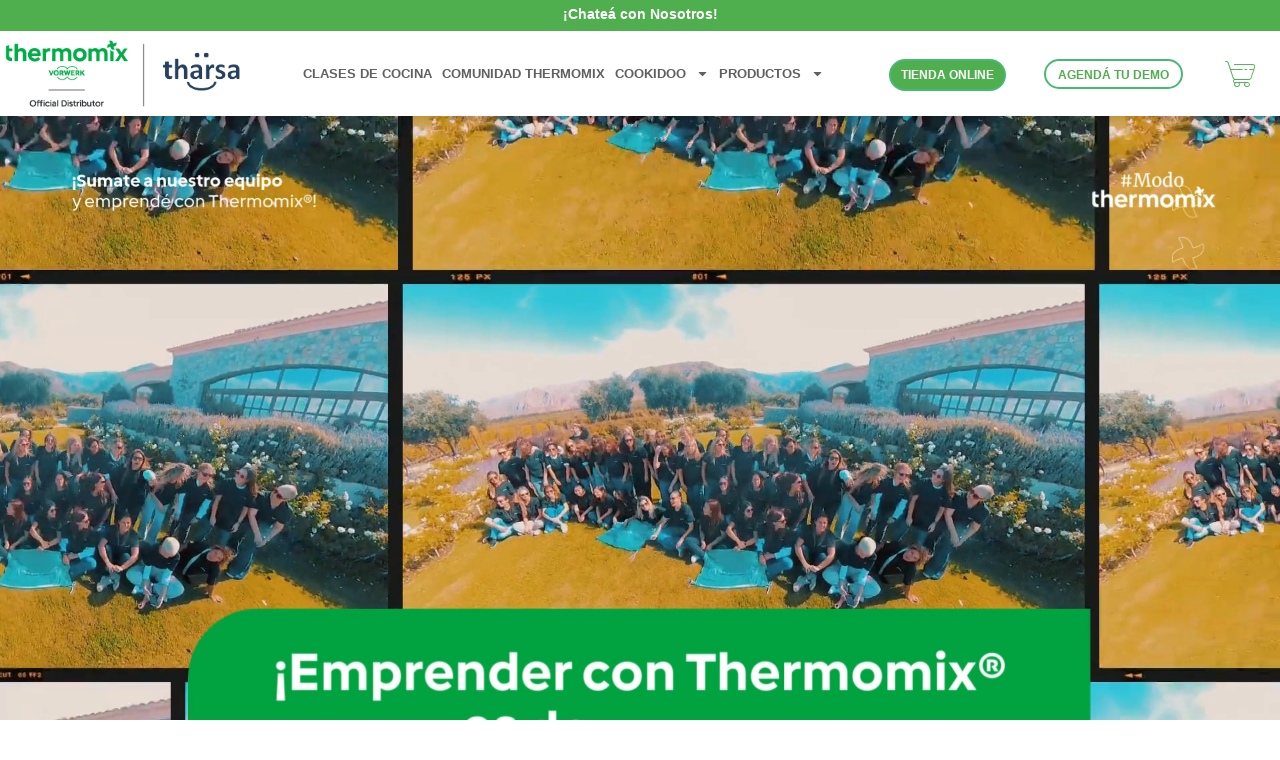

--- FILE ---
content_type: text/html; charset=UTF-8
request_url: https://www.thermomixargentina.com/sumate-al-equipo/
body_size: 29254
content:
<!doctype html>
<html dir="ltr" lang="es-AR" prefix="og: https://ogp.me/ns#">
<head>
	<meta charset="UTF-8">
	<meta name="viewport" content="width=device-width, initial-scale=1">
	<link rel="profile" href="https://gmpg.org/xfn/11">
	<title>COMUNIDAD THERMOMIX - Thermomix Argentina</title>

		<!-- All in One SEO 4.9.1.1 - aioseo.com -->
	<meta name="description" content="https://thermomixargentina.com/wp-content/uploads/2024/11/video-reclutamiento-actualizado-.mp4 Sumate a nuestro equipo como Agente Thermomix® Juntos, cambiaremos vidas y cocinas en todo el país. Se parte de una comunidad multinacional de agentes independientes y líderes de equipo. EMPEZÁ HOY Tu éxito es nuestro éxito Thermomix® es más que una máquina de cocina, es un estilo de vida. Un compañero de cocina que merece" />
	<meta name="robots" content="max-image-preview:large" />
	<link rel="canonical" href="https://www.thermomixargentina.com/sumate-al-equipo/" />
	<meta name="generator" content="All in One SEO (AIOSEO) 4.9.1.1" />
		<meta property="og:locale" content="es_ES" />
		<meta property="og:site_name" content="Thermomix Argentina - El electrodoméstico de cocina todo en uno" />
		<meta property="og:type" content="article" />
		<meta property="og:title" content="COMUNIDAD THERMOMIX - Thermomix Argentina" />
		<meta property="og:description" content="https://thermomixargentina.com/wp-content/uploads/2024/11/video-reclutamiento-actualizado-.mp4 Sumate a nuestro equipo como Agente Thermomix® Juntos, cambiaremos vidas y cocinas en todo el país. Se parte de una comunidad multinacional de agentes independientes y líderes de equipo. EMPEZÁ HOY Tu éxito es nuestro éxito Thermomix® es más que una máquina de cocina, es un estilo de vida. Un compañero de cocina que merece" />
		<meta property="og:url" content="https://www.thermomixargentina.com/sumate-al-equipo/" />
		<meta property="og:image" content="https://www.thermomixargentina.com/wp-content/uploads/2024/07/Logo-Tharsa-Pilusen-Thechcooking_Thermomix-Vorwerk-Official-Distributor-07.webp" />
		<meta property="og:image:secure_url" content="https://www.thermomixargentina.com/wp-content/uploads/2024/07/Logo-Tharsa-Pilusen-Thechcooking_Thermomix-Vorwerk-Official-Distributor-07.webp" />
		<meta property="article:published_time" content="2024-07-18T02:42:04+00:00" />
		<meta property="article:modified_time" content="2025-11-26T11:55:55+00:00" />
		<meta name="twitter:card" content="summary_large_image" />
		<meta name="twitter:title" content="COMUNIDAD THERMOMIX - Thermomix Argentina" />
		<meta name="twitter:description" content="https://thermomixargentina.com/wp-content/uploads/2024/11/video-reclutamiento-actualizado-.mp4 Sumate a nuestro equipo como Agente Thermomix® Juntos, cambiaremos vidas y cocinas en todo el país. Se parte de una comunidad multinacional de agentes independientes y líderes de equipo. EMPEZÁ HOY Tu éxito es nuestro éxito Thermomix® es más que una máquina de cocina, es un estilo de vida. Un compañero de cocina que merece" />
		<meta name="twitter:image" content="https://www.thermomixargentina.com/wp-content/uploads/2024/07/Logo-Tharsa-Pilusen-Thechcooking_Thermomix-Vorwerk-Official-Distributor-07.webp" />
		<script type="application/ld+json" class="aioseo-schema">
			{"@context":"https:\/\/schema.org","@graph":[{"@type":"BreadcrumbList","@id":"https:\/\/www.thermomixargentina.com\/sumate-al-equipo\/#breadcrumblist","itemListElement":[{"@type":"ListItem","@id":"https:\/\/www.thermomixargentina.com#listItem","position":1,"name":"Home","item":"https:\/\/www.thermomixargentina.com","nextItem":{"@type":"ListItem","@id":"https:\/\/www.thermomixargentina.com\/sumate-al-equipo\/#listItem","name":"COMUNIDAD THERMOMIX"}},{"@type":"ListItem","@id":"https:\/\/www.thermomixargentina.com\/sumate-al-equipo\/#listItem","position":2,"name":"COMUNIDAD THERMOMIX","previousItem":{"@type":"ListItem","@id":"https:\/\/www.thermomixargentina.com#listItem","name":"Home"}}]},{"@type":"Organization","@id":"https:\/\/www.thermomixargentina.com\/#organization","name":"Thermomix Argentina","description":"El electrodom\u00e9stico de cocina todo en uno","url":"https:\/\/www.thermomixargentina.com\/","logo":{"@type":"ImageObject","url":"https:\/\/www.thermomixargentina.com\/wp-content\/uploads\/2024\/07\/Logo-Tharsa-Pilusen-Thechcooking_Thermomix-Vorwerk-Official-Distributor-07.webp","@id":"https:\/\/www.thermomixargentina.com\/sumate-al-equipo\/#organizationLogo","width":708,"height":193},"image":{"@id":"https:\/\/www.thermomixargentina.com\/sumate-al-equipo\/#organizationLogo"}},{"@type":"WebPage","@id":"https:\/\/www.thermomixargentina.com\/sumate-al-equipo\/#webpage","url":"https:\/\/www.thermomixargentina.com\/sumate-al-equipo\/","name":"COMUNIDAD THERMOMIX - Thermomix Argentina","description":"https:\/\/thermomixargentina.com\/wp-content\/uploads\/2024\/11\/video-reclutamiento-actualizado-.mp4 Sumate a nuestro equipo como Agente Thermomix\u00ae Juntos, cambiaremos vidas y cocinas en todo el pa\u00eds. Se parte de una comunidad multinacional de agentes independientes y l\u00edderes de equipo. EMPEZ\u00c1 HOY Tu \u00e9xito es nuestro \u00e9xito Thermomix\u00ae es m\u00e1s que una m\u00e1quina de cocina, es un estilo de vida. Un compa\u00f1ero de cocina que merece","inLanguage":"es-AR","isPartOf":{"@id":"https:\/\/www.thermomixargentina.com\/#website"},"breadcrumb":{"@id":"https:\/\/www.thermomixargentina.com\/sumate-al-equipo\/#breadcrumblist"},"datePublished":"2024-07-17T23:42:04-03:00","dateModified":"2025-11-26T08:55:55-03:00"},{"@type":"WebSite","@id":"https:\/\/www.thermomixargentina.com\/#website","url":"https:\/\/www.thermomixargentina.com\/","name":"Thermomix Argentina","description":"El electrodom\u00e9stico de cocina todo en uno","inLanguage":"es-AR","publisher":{"@id":"https:\/\/www.thermomixargentina.com\/#organization"}}]}
		</script>
		<!-- All in One SEO -->


<!-- Google Tag Manager for WordPress by gtm4wp.com -->
<script data-cfasync="false" data-pagespeed-no-defer>
	var gtm4wp_datalayer_name = "dataLayer";
	var dataLayer = dataLayer || [];
</script>
<!-- End Google Tag Manager for WordPress by gtm4wp.com --><link rel='dns-prefetch' href='//cdn.jsdelivr.net' />
<link rel='dns-prefetch' href='//www.googletagmanager.com' />
<link rel='dns-prefetch' href='//hcaptcha.com' />
<link rel="alternate" type="application/rss+xml" title="Thermomix Argentina &raquo; Feed" href="https://www.thermomixargentina.com/feed/" />
<link rel="alternate" type="application/rss+xml" title="Thermomix Argentina &raquo; RSS de los comentarios" href="https://www.thermomixargentina.com/comments/feed/" />
<link rel="alternate" title="oEmbed (JSON)" type="application/json+oembed" href="https://www.thermomixargentina.com/wp-json/oembed/1.0/embed?url=https%3A%2F%2Fwww.thermomixargentina.com%2Fsumate-al-equipo%2F" />
<link rel="alternate" title="oEmbed (XML)" type="text/xml+oembed" href="https://www.thermomixargentina.com/wp-json/oembed/1.0/embed?url=https%3A%2F%2Fwww.thermomixargentina.com%2Fsumate-al-equipo%2F&#038;format=xml" />
<style id='wp-img-auto-sizes-contain-inline-css'>
img:is([sizes=auto i],[sizes^="auto," i]){contain-intrinsic-size:3000px 1500px}
/*# sourceURL=wp-img-auto-sizes-contain-inline-css */
</style>
<style id='wp-emoji-styles-inline-css'>

	img.wp-smiley, img.emoji {
		display: inline !important;
		border: none !important;
		box-shadow: none !important;
		height: 1em !important;
		width: 1em !important;
		margin: 0 0.07em !important;
		vertical-align: -0.1em !important;
		background: none !important;
		padding: 0 !important;
	}
/*# sourceURL=wp-emoji-styles-inline-css */
</style>
<link rel='stylesheet' id='aioseo/css/src/vue/standalone/blocks/table-of-contents/global.scss-css' href='https://www.thermomixargentina.com/wp-content/plugins/all-in-one-seo-pack/dist/Lite/assets/css/table-of-contents/global.e90f6d47.css?ver=4.9.1.1' media='all' />
<style id='global-styles-inline-css'>
:root{--wp--preset--aspect-ratio--square: 1;--wp--preset--aspect-ratio--4-3: 4/3;--wp--preset--aspect-ratio--3-4: 3/4;--wp--preset--aspect-ratio--3-2: 3/2;--wp--preset--aspect-ratio--2-3: 2/3;--wp--preset--aspect-ratio--16-9: 16/9;--wp--preset--aspect-ratio--9-16: 9/16;--wp--preset--color--black: #000000;--wp--preset--color--cyan-bluish-gray: #abb8c3;--wp--preset--color--white: #ffffff;--wp--preset--color--pale-pink: #f78da7;--wp--preset--color--vivid-red: #cf2e2e;--wp--preset--color--luminous-vivid-orange: #ff6900;--wp--preset--color--luminous-vivid-amber: #fcb900;--wp--preset--color--light-green-cyan: #7bdcb5;--wp--preset--color--vivid-green-cyan: #00d084;--wp--preset--color--pale-cyan-blue: #8ed1fc;--wp--preset--color--vivid-cyan-blue: #0693e3;--wp--preset--color--vivid-purple: #9b51e0;--wp--preset--gradient--vivid-cyan-blue-to-vivid-purple: linear-gradient(135deg,rgb(6,147,227) 0%,rgb(155,81,224) 100%);--wp--preset--gradient--light-green-cyan-to-vivid-green-cyan: linear-gradient(135deg,rgb(122,220,180) 0%,rgb(0,208,130) 100%);--wp--preset--gradient--luminous-vivid-amber-to-luminous-vivid-orange: linear-gradient(135deg,rgb(252,185,0) 0%,rgb(255,105,0) 100%);--wp--preset--gradient--luminous-vivid-orange-to-vivid-red: linear-gradient(135deg,rgb(255,105,0) 0%,rgb(207,46,46) 100%);--wp--preset--gradient--very-light-gray-to-cyan-bluish-gray: linear-gradient(135deg,rgb(238,238,238) 0%,rgb(169,184,195) 100%);--wp--preset--gradient--cool-to-warm-spectrum: linear-gradient(135deg,rgb(74,234,220) 0%,rgb(151,120,209) 20%,rgb(207,42,186) 40%,rgb(238,44,130) 60%,rgb(251,105,98) 80%,rgb(254,248,76) 100%);--wp--preset--gradient--blush-light-purple: linear-gradient(135deg,rgb(255,206,236) 0%,rgb(152,150,240) 100%);--wp--preset--gradient--blush-bordeaux: linear-gradient(135deg,rgb(254,205,165) 0%,rgb(254,45,45) 50%,rgb(107,0,62) 100%);--wp--preset--gradient--luminous-dusk: linear-gradient(135deg,rgb(255,203,112) 0%,rgb(199,81,192) 50%,rgb(65,88,208) 100%);--wp--preset--gradient--pale-ocean: linear-gradient(135deg,rgb(255,245,203) 0%,rgb(182,227,212) 50%,rgb(51,167,181) 100%);--wp--preset--gradient--electric-grass: linear-gradient(135deg,rgb(202,248,128) 0%,rgb(113,206,126) 100%);--wp--preset--gradient--midnight: linear-gradient(135deg,rgb(2,3,129) 0%,rgb(40,116,252) 100%);--wp--preset--font-size--small: 13px;--wp--preset--font-size--medium: 20px;--wp--preset--font-size--large: 36px;--wp--preset--font-size--x-large: 42px;--wp--preset--spacing--20: 0.44rem;--wp--preset--spacing--30: 0.67rem;--wp--preset--spacing--40: 1rem;--wp--preset--spacing--50: 1.5rem;--wp--preset--spacing--60: 2.25rem;--wp--preset--spacing--70: 3.38rem;--wp--preset--spacing--80: 5.06rem;--wp--preset--shadow--natural: 6px 6px 9px rgba(0, 0, 0, 0.2);--wp--preset--shadow--deep: 12px 12px 50px rgba(0, 0, 0, 0.4);--wp--preset--shadow--sharp: 6px 6px 0px rgba(0, 0, 0, 0.2);--wp--preset--shadow--outlined: 6px 6px 0px -3px rgb(255, 255, 255), 6px 6px rgb(0, 0, 0);--wp--preset--shadow--crisp: 6px 6px 0px rgb(0, 0, 0);}:root { --wp--style--global--content-size: 800px;--wp--style--global--wide-size: 1200px; }:where(body) { margin: 0; }.wp-site-blocks > .alignleft { float: left; margin-right: 2em; }.wp-site-blocks > .alignright { float: right; margin-left: 2em; }.wp-site-blocks > .aligncenter { justify-content: center; margin-left: auto; margin-right: auto; }:where(.wp-site-blocks) > * { margin-block-start: 24px; margin-block-end: 0; }:where(.wp-site-blocks) > :first-child { margin-block-start: 0; }:where(.wp-site-blocks) > :last-child { margin-block-end: 0; }:root { --wp--style--block-gap: 24px; }:root :where(.is-layout-flow) > :first-child{margin-block-start: 0;}:root :where(.is-layout-flow) > :last-child{margin-block-end: 0;}:root :where(.is-layout-flow) > *{margin-block-start: 24px;margin-block-end: 0;}:root :where(.is-layout-constrained) > :first-child{margin-block-start: 0;}:root :where(.is-layout-constrained) > :last-child{margin-block-end: 0;}:root :where(.is-layout-constrained) > *{margin-block-start: 24px;margin-block-end: 0;}:root :where(.is-layout-flex){gap: 24px;}:root :where(.is-layout-grid){gap: 24px;}.is-layout-flow > .alignleft{float: left;margin-inline-start: 0;margin-inline-end: 2em;}.is-layout-flow > .alignright{float: right;margin-inline-start: 2em;margin-inline-end: 0;}.is-layout-flow > .aligncenter{margin-left: auto !important;margin-right: auto !important;}.is-layout-constrained > .alignleft{float: left;margin-inline-start: 0;margin-inline-end: 2em;}.is-layout-constrained > .alignright{float: right;margin-inline-start: 2em;margin-inline-end: 0;}.is-layout-constrained > .aligncenter{margin-left: auto !important;margin-right: auto !important;}.is-layout-constrained > :where(:not(.alignleft):not(.alignright):not(.alignfull)){max-width: var(--wp--style--global--content-size);margin-left: auto !important;margin-right: auto !important;}.is-layout-constrained > .alignwide{max-width: var(--wp--style--global--wide-size);}body .is-layout-flex{display: flex;}.is-layout-flex{flex-wrap: wrap;align-items: center;}.is-layout-flex > :is(*, div){margin: 0;}body .is-layout-grid{display: grid;}.is-layout-grid > :is(*, div){margin: 0;}body{padding-top: 0px;padding-right: 0px;padding-bottom: 0px;padding-left: 0px;}a:where(:not(.wp-element-button)){text-decoration: underline;}:root :where(.wp-element-button, .wp-block-button__link){background-color: #32373c;border-width: 0;color: #fff;font-family: inherit;font-size: inherit;font-style: inherit;font-weight: inherit;letter-spacing: inherit;line-height: inherit;padding-top: calc(0.667em + 2px);padding-right: calc(1.333em + 2px);padding-bottom: calc(0.667em + 2px);padding-left: calc(1.333em + 2px);text-decoration: none;text-transform: inherit;}.has-black-color{color: var(--wp--preset--color--black) !important;}.has-cyan-bluish-gray-color{color: var(--wp--preset--color--cyan-bluish-gray) !important;}.has-white-color{color: var(--wp--preset--color--white) !important;}.has-pale-pink-color{color: var(--wp--preset--color--pale-pink) !important;}.has-vivid-red-color{color: var(--wp--preset--color--vivid-red) !important;}.has-luminous-vivid-orange-color{color: var(--wp--preset--color--luminous-vivid-orange) !important;}.has-luminous-vivid-amber-color{color: var(--wp--preset--color--luminous-vivid-amber) !important;}.has-light-green-cyan-color{color: var(--wp--preset--color--light-green-cyan) !important;}.has-vivid-green-cyan-color{color: var(--wp--preset--color--vivid-green-cyan) !important;}.has-pale-cyan-blue-color{color: var(--wp--preset--color--pale-cyan-blue) !important;}.has-vivid-cyan-blue-color{color: var(--wp--preset--color--vivid-cyan-blue) !important;}.has-vivid-purple-color{color: var(--wp--preset--color--vivid-purple) !important;}.has-black-background-color{background-color: var(--wp--preset--color--black) !important;}.has-cyan-bluish-gray-background-color{background-color: var(--wp--preset--color--cyan-bluish-gray) !important;}.has-white-background-color{background-color: var(--wp--preset--color--white) !important;}.has-pale-pink-background-color{background-color: var(--wp--preset--color--pale-pink) !important;}.has-vivid-red-background-color{background-color: var(--wp--preset--color--vivid-red) !important;}.has-luminous-vivid-orange-background-color{background-color: var(--wp--preset--color--luminous-vivid-orange) !important;}.has-luminous-vivid-amber-background-color{background-color: var(--wp--preset--color--luminous-vivid-amber) !important;}.has-light-green-cyan-background-color{background-color: var(--wp--preset--color--light-green-cyan) !important;}.has-vivid-green-cyan-background-color{background-color: var(--wp--preset--color--vivid-green-cyan) !important;}.has-pale-cyan-blue-background-color{background-color: var(--wp--preset--color--pale-cyan-blue) !important;}.has-vivid-cyan-blue-background-color{background-color: var(--wp--preset--color--vivid-cyan-blue) !important;}.has-vivid-purple-background-color{background-color: var(--wp--preset--color--vivid-purple) !important;}.has-black-border-color{border-color: var(--wp--preset--color--black) !important;}.has-cyan-bluish-gray-border-color{border-color: var(--wp--preset--color--cyan-bluish-gray) !important;}.has-white-border-color{border-color: var(--wp--preset--color--white) !important;}.has-pale-pink-border-color{border-color: var(--wp--preset--color--pale-pink) !important;}.has-vivid-red-border-color{border-color: var(--wp--preset--color--vivid-red) !important;}.has-luminous-vivid-orange-border-color{border-color: var(--wp--preset--color--luminous-vivid-orange) !important;}.has-luminous-vivid-amber-border-color{border-color: var(--wp--preset--color--luminous-vivid-amber) !important;}.has-light-green-cyan-border-color{border-color: var(--wp--preset--color--light-green-cyan) !important;}.has-vivid-green-cyan-border-color{border-color: var(--wp--preset--color--vivid-green-cyan) !important;}.has-pale-cyan-blue-border-color{border-color: var(--wp--preset--color--pale-cyan-blue) !important;}.has-vivid-cyan-blue-border-color{border-color: var(--wp--preset--color--vivid-cyan-blue) !important;}.has-vivid-purple-border-color{border-color: var(--wp--preset--color--vivid-purple) !important;}.has-vivid-cyan-blue-to-vivid-purple-gradient-background{background: var(--wp--preset--gradient--vivid-cyan-blue-to-vivid-purple) !important;}.has-light-green-cyan-to-vivid-green-cyan-gradient-background{background: var(--wp--preset--gradient--light-green-cyan-to-vivid-green-cyan) !important;}.has-luminous-vivid-amber-to-luminous-vivid-orange-gradient-background{background: var(--wp--preset--gradient--luminous-vivid-amber-to-luminous-vivid-orange) !important;}.has-luminous-vivid-orange-to-vivid-red-gradient-background{background: var(--wp--preset--gradient--luminous-vivid-orange-to-vivid-red) !important;}.has-very-light-gray-to-cyan-bluish-gray-gradient-background{background: var(--wp--preset--gradient--very-light-gray-to-cyan-bluish-gray) !important;}.has-cool-to-warm-spectrum-gradient-background{background: var(--wp--preset--gradient--cool-to-warm-spectrum) !important;}.has-blush-light-purple-gradient-background{background: var(--wp--preset--gradient--blush-light-purple) !important;}.has-blush-bordeaux-gradient-background{background: var(--wp--preset--gradient--blush-bordeaux) !important;}.has-luminous-dusk-gradient-background{background: var(--wp--preset--gradient--luminous-dusk) !important;}.has-pale-ocean-gradient-background{background: var(--wp--preset--gradient--pale-ocean) !important;}.has-electric-grass-gradient-background{background: var(--wp--preset--gradient--electric-grass) !important;}.has-midnight-gradient-background{background: var(--wp--preset--gradient--midnight) !important;}.has-small-font-size{font-size: var(--wp--preset--font-size--small) !important;}.has-medium-font-size{font-size: var(--wp--preset--font-size--medium) !important;}.has-large-font-size{font-size: var(--wp--preset--font-size--large) !important;}.has-x-large-font-size{font-size: var(--wp--preset--font-size--x-large) !important;}
:root :where(.wp-block-pullquote){font-size: 1.5em;line-height: 1.6;}
/*# sourceURL=global-styles-inline-css */
</style>
<link rel='stylesheet' id='country-code-selector-css' href='https://cdn.jsdelivr.net/npm/intl-tel-input@18.1.1/build/css/intlTelInput.css?ver=1.7' media='all' />
<link rel='stylesheet' id='qi-addons-for-elementor-grid-style-css' href='https://www.thermomixargentina.com/wp-content/plugins/qi-addons-for-elementor/assets/css/grid.min.css?ver=1.9.5' media='all' />
<link rel='stylesheet' id='qi-addons-for-elementor-helper-parts-style-css' href='https://www.thermomixargentina.com/wp-content/plugins/qi-addons-for-elementor/assets/css/helper-parts.min.css?ver=1.9.5' media='all' />
<link rel='stylesheet' id='qi-addons-for-elementor-style-css' href='https://www.thermomixargentina.com/wp-content/plugins/qi-addons-for-elementor/assets/css/main.min.css?ver=1.9.5' media='all' />
<link rel='stylesheet' id='hello-elementor-css' href='https://www.thermomixargentina.com/wp-content/themes/hello-elementor/assets/css/reset.css?ver=3.4.5' media='all' />
<link rel='stylesheet' id='hello-elementor-theme-style-css' href='https://www.thermomixargentina.com/wp-content/themes/hello-elementor/assets/css/theme.css?ver=3.4.5' media='all' />
<link rel='stylesheet' id='hello-elementor-header-footer-css' href='https://www.thermomixargentina.com/wp-content/themes/hello-elementor/assets/css/header-footer.css?ver=3.4.5' media='all' />
<link rel='stylesheet' id='elementor-frontend-css' href='https://www.thermomixargentina.com/wp-content/uploads/elementor/css/custom-frontend.min.css?ver=1767809832' media='all' />
<style id='elementor-frontend-inline-css'>
@-webkit-keyframes ha_fadeIn{0%{opacity:0}to{opacity:1}}@keyframes ha_fadeIn{0%{opacity:0}to{opacity:1}}@-webkit-keyframes ha_zoomIn{0%{opacity:0;-webkit-transform:scale3d(.3,.3,.3);transform:scale3d(.3,.3,.3)}50%{opacity:1}}@keyframes ha_zoomIn{0%{opacity:0;-webkit-transform:scale3d(.3,.3,.3);transform:scale3d(.3,.3,.3)}50%{opacity:1}}@-webkit-keyframes ha_rollIn{0%{opacity:0;-webkit-transform:translate3d(-100%,0,0) rotate3d(0,0,1,-120deg);transform:translate3d(-100%,0,0) rotate3d(0,0,1,-120deg)}to{opacity:1}}@keyframes ha_rollIn{0%{opacity:0;-webkit-transform:translate3d(-100%,0,0) rotate3d(0,0,1,-120deg);transform:translate3d(-100%,0,0) rotate3d(0,0,1,-120deg)}to{opacity:1}}@-webkit-keyframes ha_bounce{0%,20%,53%,to{-webkit-animation-timing-function:cubic-bezier(.215,.61,.355,1);animation-timing-function:cubic-bezier(.215,.61,.355,1)}40%,43%{-webkit-transform:translate3d(0,-30px,0) scaleY(1.1);transform:translate3d(0,-30px,0) scaleY(1.1);-webkit-animation-timing-function:cubic-bezier(.755,.05,.855,.06);animation-timing-function:cubic-bezier(.755,.05,.855,.06)}70%{-webkit-transform:translate3d(0,-15px,0) scaleY(1.05);transform:translate3d(0,-15px,0) scaleY(1.05);-webkit-animation-timing-function:cubic-bezier(.755,.05,.855,.06);animation-timing-function:cubic-bezier(.755,.05,.855,.06)}80%{-webkit-transition-timing-function:cubic-bezier(.215,.61,.355,1);transition-timing-function:cubic-bezier(.215,.61,.355,1);-webkit-transform:translate3d(0,0,0) scaleY(.95);transform:translate3d(0,0,0) scaleY(.95)}90%{-webkit-transform:translate3d(0,-4px,0) scaleY(1.02);transform:translate3d(0,-4px,0) scaleY(1.02)}}@keyframes ha_bounce{0%,20%,53%,to{-webkit-animation-timing-function:cubic-bezier(.215,.61,.355,1);animation-timing-function:cubic-bezier(.215,.61,.355,1)}40%,43%{-webkit-transform:translate3d(0,-30px,0) scaleY(1.1);transform:translate3d(0,-30px,0) scaleY(1.1);-webkit-animation-timing-function:cubic-bezier(.755,.05,.855,.06);animation-timing-function:cubic-bezier(.755,.05,.855,.06)}70%{-webkit-transform:translate3d(0,-15px,0) scaleY(1.05);transform:translate3d(0,-15px,0) scaleY(1.05);-webkit-animation-timing-function:cubic-bezier(.755,.05,.855,.06);animation-timing-function:cubic-bezier(.755,.05,.855,.06)}80%{-webkit-transition-timing-function:cubic-bezier(.215,.61,.355,1);transition-timing-function:cubic-bezier(.215,.61,.355,1);-webkit-transform:translate3d(0,0,0) scaleY(.95);transform:translate3d(0,0,0) scaleY(.95)}90%{-webkit-transform:translate3d(0,-4px,0) scaleY(1.02);transform:translate3d(0,-4px,0) scaleY(1.02)}}@-webkit-keyframes ha_bounceIn{0%,20%,40%,60%,80%,to{-webkit-animation-timing-function:cubic-bezier(.215,.61,.355,1);animation-timing-function:cubic-bezier(.215,.61,.355,1)}0%{opacity:0;-webkit-transform:scale3d(.3,.3,.3);transform:scale3d(.3,.3,.3)}20%{-webkit-transform:scale3d(1.1,1.1,1.1);transform:scale3d(1.1,1.1,1.1)}40%{-webkit-transform:scale3d(.9,.9,.9);transform:scale3d(.9,.9,.9)}60%{opacity:1;-webkit-transform:scale3d(1.03,1.03,1.03);transform:scale3d(1.03,1.03,1.03)}80%{-webkit-transform:scale3d(.97,.97,.97);transform:scale3d(.97,.97,.97)}to{opacity:1}}@keyframes ha_bounceIn{0%,20%,40%,60%,80%,to{-webkit-animation-timing-function:cubic-bezier(.215,.61,.355,1);animation-timing-function:cubic-bezier(.215,.61,.355,1)}0%{opacity:0;-webkit-transform:scale3d(.3,.3,.3);transform:scale3d(.3,.3,.3)}20%{-webkit-transform:scale3d(1.1,1.1,1.1);transform:scale3d(1.1,1.1,1.1)}40%{-webkit-transform:scale3d(.9,.9,.9);transform:scale3d(.9,.9,.9)}60%{opacity:1;-webkit-transform:scale3d(1.03,1.03,1.03);transform:scale3d(1.03,1.03,1.03)}80%{-webkit-transform:scale3d(.97,.97,.97);transform:scale3d(.97,.97,.97)}to{opacity:1}}@-webkit-keyframes ha_flipInX{0%{opacity:0;-webkit-transform:perspective(400px) rotate3d(1,0,0,90deg);transform:perspective(400px) rotate3d(1,0,0,90deg);-webkit-animation-timing-function:ease-in;animation-timing-function:ease-in}40%{-webkit-transform:perspective(400px) rotate3d(1,0,0,-20deg);transform:perspective(400px) rotate3d(1,0,0,-20deg);-webkit-animation-timing-function:ease-in;animation-timing-function:ease-in}60%{opacity:1;-webkit-transform:perspective(400px) rotate3d(1,0,0,10deg);transform:perspective(400px) rotate3d(1,0,0,10deg)}80%{-webkit-transform:perspective(400px) rotate3d(1,0,0,-5deg);transform:perspective(400px) rotate3d(1,0,0,-5deg)}}@keyframes ha_flipInX{0%{opacity:0;-webkit-transform:perspective(400px) rotate3d(1,0,0,90deg);transform:perspective(400px) rotate3d(1,0,0,90deg);-webkit-animation-timing-function:ease-in;animation-timing-function:ease-in}40%{-webkit-transform:perspective(400px) rotate3d(1,0,0,-20deg);transform:perspective(400px) rotate3d(1,0,0,-20deg);-webkit-animation-timing-function:ease-in;animation-timing-function:ease-in}60%{opacity:1;-webkit-transform:perspective(400px) rotate3d(1,0,0,10deg);transform:perspective(400px) rotate3d(1,0,0,10deg)}80%{-webkit-transform:perspective(400px) rotate3d(1,0,0,-5deg);transform:perspective(400px) rotate3d(1,0,0,-5deg)}}@-webkit-keyframes ha_flipInY{0%{opacity:0;-webkit-transform:perspective(400px) rotate3d(0,1,0,90deg);transform:perspective(400px) rotate3d(0,1,0,90deg);-webkit-animation-timing-function:ease-in;animation-timing-function:ease-in}40%{-webkit-transform:perspective(400px) rotate3d(0,1,0,-20deg);transform:perspective(400px) rotate3d(0,1,0,-20deg);-webkit-animation-timing-function:ease-in;animation-timing-function:ease-in}60%{opacity:1;-webkit-transform:perspective(400px) rotate3d(0,1,0,10deg);transform:perspective(400px) rotate3d(0,1,0,10deg)}80%{-webkit-transform:perspective(400px) rotate3d(0,1,0,-5deg);transform:perspective(400px) rotate3d(0,1,0,-5deg)}}@keyframes ha_flipInY{0%{opacity:0;-webkit-transform:perspective(400px) rotate3d(0,1,0,90deg);transform:perspective(400px) rotate3d(0,1,0,90deg);-webkit-animation-timing-function:ease-in;animation-timing-function:ease-in}40%{-webkit-transform:perspective(400px) rotate3d(0,1,0,-20deg);transform:perspective(400px) rotate3d(0,1,0,-20deg);-webkit-animation-timing-function:ease-in;animation-timing-function:ease-in}60%{opacity:1;-webkit-transform:perspective(400px) rotate3d(0,1,0,10deg);transform:perspective(400px) rotate3d(0,1,0,10deg)}80%{-webkit-transform:perspective(400px) rotate3d(0,1,0,-5deg);transform:perspective(400px) rotate3d(0,1,0,-5deg)}}@-webkit-keyframes ha_swing{20%{-webkit-transform:rotate3d(0,0,1,15deg);transform:rotate3d(0,0,1,15deg)}40%{-webkit-transform:rotate3d(0,0,1,-10deg);transform:rotate3d(0,0,1,-10deg)}60%{-webkit-transform:rotate3d(0,0,1,5deg);transform:rotate3d(0,0,1,5deg)}80%{-webkit-transform:rotate3d(0,0,1,-5deg);transform:rotate3d(0,0,1,-5deg)}}@keyframes ha_swing{20%{-webkit-transform:rotate3d(0,0,1,15deg);transform:rotate3d(0,0,1,15deg)}40%{-webkit-transform:rotate3d(0,0,1,-10deg);transform:rotate3d(0,0,1,-10deg)}60%{-webkit-transform:rotate3d(0,0,1,5deg);transform:rotate3d(0,0,1,5deg)}80%{-webkit-transform:rotate3d(0,0,1,-5deg);transform:rotate3d(0,0,1,-5deg)}}@-webkit-keyframes ha_slideInDown{0%{visibility:visible;-webkit-transform:translate3d(0,-100%,0);transform:translate3d(0,-100%,0)}}@keyframes ha_slideInDown{0%{visibility:visible;-webkit-transform:translate3d(0,-100%,0);transform:translate3d(0,-100%,0)}}@-webkit-keyframes ha_slideInUp{0%{visibility:visible;-webkit-transform:translate3d(0,100%,0);transform:translate3d(0,100%,0)}}@keyframes ha_slideInUp{0%{visibility:visible;-webkit-transform:translate3d(0,100%,0);transform:translate3d(0,100%,0)}}@-webkit-keyframes ha_slideInLeft{0%{visibility:visible;-webkit-transform:translate3d(-100%,0,0);transform:translate3d(-100%,0,0)}}@keyframes ha_slideInLeft{0%{visibility:visible;-webkit-transform:translate3d(-100%,0,0);transform:translate3d(-100%,0,0)}}@-webkit-keyframes ha_slideInRight{0%{visibility:visible;-webkit-transform:translate3d(100%,0,0);transform:translate3d(100%,0,0)}}@keyframes ha_slideInRight{0%{visibility:visible;-webkit-transform:translate3d(100%,0,0);transform:translate3d(100%,0,0)}}.ha_fadeIn{-webkit-animation-name:ha_fadeIn;animation-name:ha_fadeIn}.ha_zoomIn{-webkit-animation-name:ha_zoomIn;animation-name:ha_zoomIn}.ha_rollIn{-webkit-animation-name:ha_rollIn;animation-name:ha_rollIn}.ha_bounce{-webkit-transform-origin:center bottom;-ms-transform-origin:center bottom;transform-origin:center bottom;-webkit-animation-name:ha_bounce;animation-name:ha_bounce}.ha_bounceIn{-webkit-animation-name:ha_bounceIn;animation-name:ha_bounceIn;-webkit-animation-duration:.75s;-webkit-animation-duration:calc(var(--animate-duration)*.75);animation-duration:.75s;animation-duration:calc(var(--animate-duration)*.75)}.ha_flipInX,.ha_flipInY{-webkit-animation-name:ha_flipInX;animation-name:ha_flipInX;-webkit-backface-visibility:visible!important;backface-visibility:visible!important}.ha_flipInY{-webkit-animation-name:ha_flipInY;animation-name:ha_flipInY}.ha_swing{-webkit-transform-origin:top center;-ms-transform-origin:top center;transform-origin:top center;-webkit-animation-name:ha_swing;animation-name:ha_swing}.ha_slideInDown{-webkit-animation-name:ha_slideInDown;animation-name:ha_slideInDown}.ha_slideInUp{-webkit-animation-name:ha_slideInUp;animation-name:ha_slideInUp}.ha_slideInLeft{-webkit-animation-name:ha_slideInLeft;animation-name:ha_slideInLeft}.ha_slideInRight{-webkit-animation-name:ha_slideInRight;animation-name:ha_slideInRight}.ha-css-transform-yes{-webkit-transition-duration:var(--ha-tfx-transition-duration, .2s);transition-duration:var(--ha-tfx-transition-duration, .2s);-webkit-transition-property:-webkit-transform;transition-property:transform;transition-property:transform,-webkit-transform;-webkit-transform:translate(var(--ha-tfx-translate-x, 0),var(--ha-tfx-translate-y, 0)) scale(var(--ha-tfx-scale-x, 1),var(--ha-tfx-scale-y, 1)) skew(var(--ha-tfx-skew-x, 0),var(--ha-tfx-skew-y, 0)) rotateX(var(--ha-tfx-rotate-x, 0)) rotateY(var(--ha-tfx-rotate-y, 0)) rotateZ(var(--ha-tfx-rotate-z, 0));transform:translate(var(--ha-tfx-translate-x, 0),var(--ha-tfx-translate-y, 0)) scale(var(--ha-tfx-scale-x, 1),var(--ha-tfx-scale-y, 1)) skew(var(--ha-tfx-skew-x, 0),var(--ha-tfx-skew-y, 0)) rotateX(var(--ha-tfx-rotate-x, 0)) rotateY(var(--ha-tfx-rotate-y, 0)) rotateZ(var(--ha-tfx-rotate-z, 0))}.ha-css-transform-yes:hover{-webkit-transform:translate(var(--ha-tfx-translate-x-hover, var(--ha-tfx-translate-x, 0)),var(--ha-tfx-translate-y-hover, var(--ha-tfx-translate-y, 0))) scale(var(--ha-tfx-scale-x-hover, var(--ha-tfx-scale-x, 1)),var(--ha-tfx-scale-y-hover, var(--ha-tfx-scale-y, 1))) skew(var(--ha-tfx-skew-x-hover, var(--ha-tfx-skew-x, 0)),var(--ha-tfx-skew-y-hover, var(--ha-tfx-skew-y, 0))) rotateX(var(--ha-tfx-rotate-x-hover, var(--ha-tfx-rotate-x, 0))) rotateY(var(--ha-tfx-rotate-y-hover, var(--ha-tfx-rotate-y, 0))) rotateZ(var(--ha-tfx-rotate-z-hover, var(--ha-tfx-rotate-z, 0)));transform:translate(var(--ha-tfx-translate-x-hover, var(--ha-tfx-translate-x, 0)),var(--ha-tfx-translate-y-hover, var(--ha-tfx-translate-y, 0))) scale(var(--ha-tfx-scale-x-hover, var(--ha-tfx-scale-x, 1)),var(--ha-tfx-scale-y-hover, var(--ha-tfx-scale-y, 1))) skew(var(--ha-tfx-skew-x-hover, var(--ha-tfx-skew-x, 0)),var(--ha-tfx-skew-y-hover, var(--ha-tfx-skew-y, 0))) rotateX(var(--ha-tfx-rotate-x-hover, var(--ha-tfx-rotate-x, 0))) rotateY(var(--ha-tfx-rotate-y-hover, var(--ha-tfx-rotate-y, 0))) rotateZ(var(--ha-tfx-rotate-z-hover, var(--ha-tfx-rotate-z, 0)))}.happy-addon>.elementor-widget-container{word-wrap:break-word;overflow-wrap:break-word}.happy-addon>.elementor-widget-container,.happy-addon>.elementor-widget-container *{-webkit-box-sizing:border-box;box-sizing:border-box}.happy-addon:not(:has(.elementor-widget-container)),.happy-addon:not(:has(.elementor-widget-container)) *{-webkit-box-sizing:border-box;box-sizing:border-box;word-wrap:break-word;overflow-wrap:break-word}.happy-addon p:empty{display:none}.happy-addon .elementor-inline-editing{min-height:auto!important}.happy-addon-pro img{max-width:100%;height:auto;-o-object-fit:cover;object-fit:cover}.ha-screen-reader-text{position:absolute;overflow:hidden;clip:rect(1px,1px,1px,1px);margin:-1px;padding:0;width:1px;height:1px;border:0;word-wrap:normal!important;-webkit-clip-path:inset(50%);clip-path:inset(50%)}.ha-has-bg-overlay>.elementor-widget-container{position:relative;z-index:1}.ha-has-bg-overlay>.elementor-widget-container:before{position:absolute;top:0;left:0;z-index:-1;width:100%;height:100%;content:""}.ha-has-bg-overlay:not(:has(.elementor-widget-container)){position:relative;z-index:1}.ha-has-bg-overlay:not(:has(.elementor-widget-container)):before{position:absolute;top:0;left:0;z-index:-1;width:100%;height:100%;content:""}.ha-popup--is-enabled .ha-js-popup,.ha-popup--is-enabled .ha-js-popup img{cursor:-webkit-zoom-in!important;cursor:zoom-in!important}.mfp-wrap .mfp-arrow,.mfp-wrap .mfp-close{background-color:transparent}.mfp-wrap .mfp-arrow:focus,.mfp-wrap .mfp-close:focus{outline-width:thin}.ha-advanced-tooltip-enable{position:relative;cursor:pointer;--ha-tooltip-arrow-color:black;--ha-tooltip-arrow-distance:0}.ha-advanced-tooltip-enable .ha-advanced-tooltip-content{position:absolute;z-index:999;display:none;padding:5px 0;width:120px;height:auto;border-radius:6px;background-color:#000;color:#fff;text-align:center;opacity:0}.ha-advanced-tooltip-enable .ha-advanced-tooltip-content::after{position:absolute;border-width:5px;border-style:solid;content:""}.ha-advanced-tooltip-enable .ha-advanced-tooltip-content.no-arrow::after{visibility:hidden}.ha-advanced-tooltip-enable .ha-advanced-tooltip-content.show{display:inline-block;opacity:1}.ha-advanced-tooltip-enable.ha-advanced-tooltip-top .ha-advanced-tooltip-content,body[data-elementor-device-mode=tablet] .ha-advanced-tooltip-enable.ha-advanced-tooltip-tablet-top .ha-advanced-tooltip-content{top:unset;right:0;bottom:calc(101% + var(--ha-tooltip-arrow-distance));left:0;margin:0 auto}.ha-advanced-tooltip-enable.ha-advanced-tooltip-top .ha-advanced-tooltip-content::after,body[data-elementor-device-mode=tablet] .ha-advanced-tooltip-enable.ha-advanced-tooltip-tablet-top .ha-advanced-tooltip-content::after{top:100%;right:unset;bottom:unset;left:50%;border-color:var(--ha-tooltip-arrow-color) transparent transparent transparent;-webkit-transform:translateX(-50%);-ms-transform:translateX(-50%);transform:translateX(-50%)}.ha-advanced-tooltip-enable.ha-advanced-tooltip-bottom .ha-advanced-tooltip-content,body[data-elementor-device-mode=tablet] .ha-advanced-tooltip-enable.ha-advanced-tooltip-tablet-bottom .ha-advanced-tooltip-content{top:calc(101% + var(--ha-tooltip-arrow-distance));right:0;bottom:unset;left:0;margin:0 auto}.ha-advanced-tooltip-enable.ha-advanced-tooltip-bottom .ha-advanced-tooltip-content::after,body[data-elementor-device-mode=tablet] .ha-advanced-tooltip-enable.ha-advanced-tooltip-tablet-bottom .ha-advanced-tooltip-content::after{top:unset;right:unset;bottom:100%;left:50%;border-color:transparent transparent var(--ha-tooltip-arrow-color) transparent;-webkit-transform:translateX(-50%);-ms-transform:translateX(-50%);transform:translateX(-50%)}.ha-advanced-tooltip-enable.ha-advanced-tooltip-left .ha-advanced-tooltip-content,body[data-elementor-device-mode=tablet] .ha-advanced-tooltip-enable.ha-advanced-tooltip-tablet-left .ha-advanced-tooltip-content{top:50%;right:calc(101% + var(--ha-tooltip-arrow-distance));bottom:unset;left:unset;-webkit-transform:translateY(-50%);-ms-transform:translateY(-50%);transform:translateY(-50%)}.ha-advanced-tooltip-enable.ha-advanced-tooltip-left .ha-advanced-tooltip-content::after,body[data-elementor-device-mode=tablet] .ha-advanced-tooltip-enable.ha-advanced-tooltip-tablet-left .ha-advanced-tooltip-content::after{top:50%;right:unset;bottom:unset;left:100%;border-color:transparent transparent transparent var(--ha-tooltip-arrow-color);-webkit-transform:translateY(-50%);-ms-transform:translateY(-50%);transform:translateY(-50%)}.ha-advanced-tooltip-enable.ha-advanced-tooltip-right .ha-advanced-tooltip-content,body[data-elementor-device-mode=tablet] .ha-advanced-tooltip-enable.ha-advanced-tooltip-tablet-right .ha-advanced-tooltip-content{top:50%;right:unset;bottom:unset;left:calc(101% + var(--ha-tooltip-arrow-distance));-webkit-transform:translateY(-50%);-ms-transform:translateY(-50%);transform:translateY(-50%)}.ha-advanced-tooltip-enable.ha-advanced-tooltip-right .ha-advanced-tooltip-content::after,body[data-elementor-device-mode=tablet] .ha-advanced-tooltip-enable.ha-advanced-tooltip-tablet-right .ha-advanced-tooltip-content::after{top:50%;right:100%;bottom:unset;left:unset;border-color:transparent var(--ha-tooltip-arrow-color) transparent transparent;-webkit-transform:translateY(-50%);-ms-transform:translateY(-50%);transform:translateY(-50%)}body[data-elementor-device-mode=mobile] .ha-advanced-tooltip-enable.ha-advanced-tooltip-mobile-top .ha-advanced-tooltip-content{top:unset;right:0;bottom:calc(101% + var(--ha-tooltip-arrow-distance));left:0;margin:0 auto}body[data-elementor-device-mode=mobile] .ha-advanced-tooltip-enable.ha-advanced-tooltip-mobile-top .ha-advanced-tooltip-content::after{top:100%;right:unset;bottom:unset;left:50%;border-color:var(--ha-tooltip-arrow-color) transparent transparent transparent;-webkit-transform:translateX(-50%);-ms-transform:translateX(-50%);transform:translateX(-50%)}body[data-elementor-device-mode=mobile] .ha-advanced-tooltip-enable.ha-advanced-tooltip-mobile-bottom .ha-advanced-tooltip-content{top:calc(101% + var(--ha-tooltip-arrow-distance));right:0;bottom:unset;left:0;margin:0 auto}body[data-elementor-device-mode=mobile] .ha-advanced-tooltip-enable.ha-advanced-tooltip-mobile-bottom .ha-advanced-tooltip-content::after{top:unset;right:unset;bottom:100%;left:50%;border-color:transparent transparent var(--ha-tooltip-arrow-color) transparent;-webkit-transform:translateX(-50%);-ms-transform:translateX(-50%);transform:translateX(-50%)}body[data-elementor-device-mode=mobile] .ha-advanced-tooltip-enable.ha-advanced-tooltip-mobile-left .ha-advanced-tooltip-content{top:50%;right:calc(101% + var(--ha-tooltip-arrow-distance));bottom:unset;left:unset;-webkit-transform:translateY(-50%);-ms-transform:translateY(-50%);transform:translateY(-50%)}body[data-elementor-device-mode=mobile] .ha-advanced-tooltip-enable.ha-advanced-tooltip-mobile-left .ha-advanced-tooltip-content::after{top:50%;right:unset;bottom:unset;left:100%;border-color:transparent transparent transparent var(--ha-tooltip-arrow-color);-webkit-transform:translateY(-50%);-ms-transform:translateY(-50%);transform:translateY(-50%)}body[data-elementor-device-mode=mobile] .ha-advanced-tooltip-enable.ha-advanced-tooltip-mobile-right .ha-advanced-tooltip-content{top:50%;right:unset;bottom:unset;left:calc(101% + var(--ha-tooltip-arrow-distance));-webkit-transform:translateY(-50%);-ms-transform:translateY(-50%);transform:translateY(-50%)}body[data-elementor-device-mode=mobile] .ha-advanced-tooltip-enable.ha-advanced-tooltip-mobile-right .ha-advanced-tooltip-content::after{top:50%;right:100%;bottom:unset;left:unset;border-color:transparent var(--ha-tooltip-arrow-color) transparent transparent;-webkit-transform:translateY(-50%);-ms-transform:translateY(-50%);transform:translateY(-50%)}body.elementor-editor-active .happy-addon.ha-gravityforms .gform_wrapper{display:block!important}.ha-scroll-to-top-wrap.ha-scroll-to-top-hide{display:none}.ha-scroll-to-top-wrap.edit-mode,.ha-scroll-to-top-wrap.single-page-off{display:none!important}.ha-scroll-to-top-button{position:fixed;right:15px;bottom:15px;z-index:9999;display:-webkit-box;display:-webkit-flex;display:-ms-flexbox;display:flex;-webkit-box-align:center;-webkit-align-items:center;align-items:center;-ms-flex-align:center;-webkit-box-pack:center;-ms-flex-pack:center;-webkit-justify-content:center;justify-content:center;width:50px;height:50px;border-radius:50px;background-color:#5636d1;color:#fff;text-align:center;opacity:1;cursor:pointer;-webkit-transition:all .3s;transition:all .3s}.ha-scroll-to-top-button i{color:#fff;font-size:16px}.ha-scroll-to-top-button:hover{background-color:#e2498a}
/*# sourceURL=elementor-frontend-inline-css */
</style>
<link rel='stylesheet' id='elementor-post-40-css' href='https://www.thermomixargentina.com/wp-content/uploads/elementor/css/post-40.css?ver=1767809832' media='all' />
<link rel='stylesheet' id='widget-image-css' href='https://www.thermomixargentina.com/wp-content/plugins/elementor/assets/css/widget-image.min.css?ver=3.33.4' media='all' />
<link rel='stylesheet' id='e-sticky-css' href='https://www.thermomixargentina.com/wp-content/plugins/elementor-pro/assets/css/modules/sticky.min.css?ver=3.33.2' media='all' />
<link rel='stylesheet' id='e-motion-fx-css' href='https://www.thermomixargentina.com/wp-content/plugins/elementor-pro/assets/css/modules/motion-fx.min.css?ver=3.33.2' media='all' />
<link rel='stylesheet' id='widget-heading-css' href='https://www.thermomixargentina.com/wp-content/plugins/elementor/assets/css/widget-heading.min.css?ver=3.33.4' media='all' />
<link rel='stylesheet' id='widget-nav-menu-css' href='https://www.thermomixargentina.com/wp-content/uploads/elementor/css/custom-pro-widget-nav-menu.min.css?ver=1767809832' media='all' />
<link rel='stylesheet' id='widget-spacer-css' href='https://www.thermomixargentina.com/wp-content/plugins/elementor/assets/css/widget-spacer.min.css?ver=3.33.4' media='all' />
<link rel='stylesheet' id='widget-form-css' href='https://www.thermomixargentina.com/wp-content/plugins/elementor-pro/assets/css/widget-form.min.css?ver=3.33.2' media='all' />
<link rel='stylesheet' id='widget-social-icons-css' href='https://www.thermomixargentina.com/wp-content/plugins/elementor/assets/css/widget-social-icons.min.css?ver=3.33.4' media='all' />
<link rel='stylesheet' id='e-apple-webkit-css' href='https://www.thermomixargentina.com/wp-content/uploads/elementor/css/custom-apple-webkit.min.css?ver=1767809832' media='all' />
<link rel='stylesheet' id='widget-video-css' href='https://www.thermomixargentina.com/wp-content/plugins/elementor/assets/css/widget-video.min.css?ver=3.33.4' media='all' />
<link rel='stylesheet' id='e-popup-css' href='https://www.thermomixargentina.com/wp-content/plugins/elementor-pro/assets/css/conditionals/popup.min.css?ver=3.33.2' media='all' />
<link rel='stylesheet' id='widget-divider-css' href='https://www.thermomixargentina.com/wp-content/plugins/elementor/assets/css/widget-divider.min.css?ver=3.33.4' media='all' />
<link rel='stylesheet' id='swiper-css' href='https://www.thermomixargentina.com/wp-content/plugins/qi-addons-for-elementor/assets/plugins/swiper/8.4.5/swiper.min.css?ver=8.4.5' media='all' />
<link rel='stylesheet' id='e-swiper-css' href='https://www.thermomixargentina.com/wp-content/plugins/elementor/assets/css/conditionals/e-swiper.min.css?ver=3.33.4' media='all' />
<link rel='stylesheet' id='widget-media-carousel-css' href='https://www.thermomixargentina.com/wp-content/plugins/elementor-pro/assets/css/widget-media-carousel.min.css?ver=3.33.2' media='all' />
<link rel='stylesheet' id='widget-carousel-module-base-css' href='https://www.thermomixargentina.com/wp-content/plugins/elementor-pro/assets/css/widget-carousel-module-base.min.css?ver=3.33.2' media='all' />
<link rel='stylesheet' id='elementor-post-195-css' href='https://www.thermomixargentina.com/wp-content/uploads/elementor/css/post-195.css?ver=1767810692' media='all' />
<link rel='stylesheet' id='elementor-post-43-css' href='https://www.thermomixargentina.com/wp-content/uploads/elementor/css/post-43.css?ver=1767809851' media='all' />
<link rel='stylesheet' id='happy-icons-css' href='https://www.thermomixargentina.com/wp-content/plugins/happy-elementor-addons/assets/fonts/style.min.css?ver=3.20.3' media='all' />
<link rel='stylesheet' id='font-awesome-css' href='https://www.thermomixargentina.com/wp-content/plugins/elementor/assets/lib/font-awesome/css/font-awesome.min.css?ver=4.7.0' media='all' />
<link rel='stylesheet' id='elementor-post-45-css' href='https://www.thermomixargentina.com/wp-content/uploads/elementor/css/post-45.css?ver=1768246882' media='all' />
<link rel='stylesheet' id='elementor-post-332-css' href='https://www.thermomixargentina.com/wp-content/uploads/elementor/css/post-332.css?ver=1767809834' media='all' />
<link rel='stylesheet' id='elementor-post-331-css' href='https://www.thermomixargentina.com/wp-content/uploads/elementor/css/post-331.css?ver=1767809834' media='all' />
<link rel='stylesheet' id='elementor-post-327-css' href='https://www.thermomixargentina.com/wp-content/uploads/elementor/css/post-327.css?ver=1767809834' media='all' />
<link rel='stylesheet' id='elementor-post-190-css' href='https://www.thermomixargentina.com/wp-content/uploads/elementor/css/post-190.css?ver=1767809834' media='all' />
<link rel='stylesheet' id='flick-css' href='https://www.thermomixargentina.com/wp-content/plugins/mailchimp/assets/css/flick/flick.css?ver=2.0.0' media='all' />
<link rel='stylesheet' id='mailchimp_sf_main_css-css' href='https://www.thermomixargentina.com/wp-content/plugins/mailchimp/assets/css/frontend.css?ver=2.0.0' media='all' />
<link rel='stylesheet' id='eael-general-css' href='https://www.thermomixargentina.com/wp-content/plugins/essential-addons-for-elementor-lite/assets/front-end/css/view/general.min.css?ver=6.5.4' media='all' />
<link rel='stylesheet' id='wpr-text-animations-css-css' href='https://www.thermomixargentina.com/wp-content/plugins/royal-elementor-addons/assets/css/lib/animations/text-animations.min.css?ver=1.7.1041' media='all' />
<link rel='stylesheet' id='wpr-addons-css-css' href='https://www.thermomixargentina.com/wp-content/plugins/royal-elementor-addons/assets/css/frontend.min.css?ver=1.7.1041' media='all' />
<link rel='stylesheet' id='font-awesome-5-all-css' href='https://www.thermomixargentina.com/wp-content/plugins/elementor/assets/lib/font-awesome/css/all.min.css?ver=6.5.4' media='all' />
<link rel='stylesheet' id='elementor-gf-local-notosans-css' href='https://thermomixargentina.com/wp-content/uploads/elementor/google-fonts/css/notosans.css?ver=1761832412' media='all' />
<link rel='stylesheet' id='elementor-gf-local-rocksalt-css' href='https://thermomixargentina.com/wp-content/uploads/elementor/google-fonts/css/rocksalt.css?ver=1761832413' media='all' />
<link rel='stylesheet' id='elementor-gf-local-nothingyoucoulddo-css' href='https://thermomixargentina.com/wp-content/uploads/elementor/google-fonts/css/nothingyoucoulddo.css?ver=1761832413' media='all' />
<link rel='stylesheet' id='elementor-icons-shared-0-css' href='https://www.thermomixargentina.com/wp-content/plugins/happy-elementor-addons/assets/fonts/style.min.css?ver=3.20.3' media='all' />
<link rel='stylesheet' id='elementor-icons-happy-icons-css' href='https://www.thermomixargentina.com/wp-content/plugins/happy-elementor-addons/assets/fonts/style.min.css?ver=3.20.3' media='all' />
<script data-cfasync="false" src="https://www.thermomixargentina.com/wp-includes/js/jquery/jquery.min.js?ver=3.7.1" id="jquery-core-js"></script>
<script data-cfasync="false" src="https://www.thermomixargentina.com/wp-includes/js/jquery/jquery-migrate.min.js?ver=3.4.1" id="jquery-migrate-js"></script>
<script src="https://cdn.jsdelivr.net/npm/intl-tel-input@18.1.1/build/js/intlTelInput.min.js?ver=1.7" id="country-code-selector-js"></script>

<!-- Google tag (gtag.js) snippet added by Site Kit -->
<!-- Google Analytics snippet added by Site Kit -->
<script src="https://www.googletagmanager.com/gtag/js?id=G-FJ7VCNN2Q5" id="google_gtagjs-js" async></script>
<script id="google_gtagjs-js-after">
window.dataLayer = window.dataLayer || [];function gtag(){dataLayer.push(arguments);}
gtag("set","linker",{"domains":["www.thermomixargentina.com"]});
gtag("js", new Date());
gtag("set", "developer_id.dZTNiMT", true);
gtag("config", "G-FJ7VCNN2Q5");
 window._googlesitekit = window._googlesitekit || {}; window._googlesitekit.throttledEvents = []; window._googlesitekit.gtagEvent = (name, data) => { var key = JSON.stringify( { name, data } ); if ( !! window._googlesitekit.throttledEvents[ key ] ) { return; } window._googlesitekit.throttledEvents[ key ] = true; setTimeout( () => { delete window._googlesitekit.throttledEvents[ key ]; }, 5 ); gtag( "event", name, { ...data, event_source: "site-kit" } ); }; 
//# sourceURL=google_gtagjs-js-after
</script>
<script src="https://www.thermomixargentina.com/wp-content/plugins/happy-elementor-addons/assets/vendor/dom-purify/purify.min.js?ver=3.1.6" id="dom-purify-js"></script>
<link rel="https://api.w.org/" href="https://www.thermomixargentina.com/wp-json/" /><link rel="alternate" title="JSON" type="application/json" href="https://www.thermomixargentina.com/wp-json/wp/v2/pages/195" /><link rel="EditURI" type="application/rsd+xml" title="RSD" href="https://www.thermomixargentina.com/xmlrpc.php?rsd" />

<link rel='shortlink' href='https://www.thermomixargentina.com/?p=195' />
<meta name="generator" content="Site Kit by Google 1.167.0" />		<script type="text/javascript">
				(function(c,l,a,r,i,t,y){
					c[a]=c[a]||function(){(c[a].q=c[a].q||[]).push(arguments)};t=l.createElement(r);t.async=1;
					t.src="https://www.clarity.ms/tag/"+i+"?ref=wordpress";y=l.getElementsByTagName(r)[0];y.parentNode.insertBefore(t,y);
				})(window, document, "clarity", "script", "prt6a3rlsp");
		</script>
		<style>
.h-captcha{position:relative;display:block;margin-bottom:2rem;padding:0;clear:both}.h-captcha[data-size="normal"]{width:302px;height:76px}.h-captcha[data-size="compact"]{width:158px;height:138px}.h-captcha[data-size="invisible"]{display:none}.h-captcha iframe{z-index:1}.h-captcha::before{content:"";display:block;position:absolute;top:0;left:0;background:url(https://www.thermomixargentina.com/wp-content/plugins/hcaptcha-for-forms-and-more/assets/images/hcaptcha-div-logo.svg) no-repeat;border:1px solid #fff0;border-radius:4px;box-sizing:border-box}.h-captcha::after{content:"The hCaptcha loading is delayed until user interaction.";font-family:-apple-system,system-ui,BlinkMacSystemFont,"Segoe UI",Roboto,Oxygen,Ubuntu,"Helvetica Neue",Arial,sans-serif;font-size:10px;font-weight:500;position:absolute;top:0;bottom:0;left:0;right:0;box-sizing:border-box;color:#bf1722;opacity:0}.h-captcha:not(:has(iframe))::after{animation:hcap-msg-fade-in .3s ease forwards;animation-delay:2s}.h-captcha:has(iframe)::after{animation:none;opacity:0}@keyframes hcap-msg-fade-in{to{opacity:1}}.h-captcha[data-size="normal"]::before{width:302px;height:76px;background-position:93.8% 28%}.h-captcha[data-size="normal"]::after{width:302px;height:76px;display:flex;flex-wrap:wrap;align-content:center;line-height:normal;padding:0 75px 0 10px}.h-captcha[data-size="compact"]::before{width:158px;height:138px;background-position:49.9% 78.8%}.h-captcha[data-size="compact"]::after{width:158px;height:138px;text-align:center;line-height:normal;padding:24px 10px 10px 10px}.h-captcha[data-theme="light"]::before,body.is-light-theme .h-captcha[data-theme="auto"]::before,.h-captcha[data-theme="auto"]::before{background-color:#fafafa;border:1px solid #e0e0e0}.h-captcha[data-theme="dark"]::before,body.is-dark-theme .h-captcha[data-theme="auto"]::before,html.wp-dark-mode-active .h-captcha[data-theme="auto"]::before,html.drdt-dark-mode .h-captcha[data-theme="auto"]::before{background-image:url(https://www.thermomixargentina.com/wp-content/plugins/hcaptcha-for-forms-and-more/assets/images/hcaptcha-div-logo-white.svg);background-repeat:no-repeat;background-color:#333;border:1px solid #f5f5f5}@media (prefers-color-scheme:dark){.h-captcha[data-theme="auto"]::before{background-image:url(https://www.thermomixargentina.com/wp-content/plugins/hcaptcha-for-forms-and-more/assets/images/hcaptcha-div-logo-white.svg);background-repeat:no-repeat;background-color:#333;border:1px solid #f5f5f5}}.h-captcha[data-theme="custom"]::before{background-color:initial}.h-captcha[data-size="invisible"]::before,.h-captcha[data-size="invisible"]::after{display:none}.h-captcha iframe{position:relative}div[style*="z-index: 2147483647"] div[style*="border-width: 11px"][style*="position: absolute"][style*="pointer-events: none"]{border-style:none}
</style>
<style>
.elementor-widget-login .h-captcha{margin-bottom:0}
</style>

<!-- Google Tag Manager for WordPress by gtm4wp.com -->
<!-- GTM Container placement set to off -->
<script data-cfasync="false" data-pagespeed-no-defer>
	var dataLayer_content = {"pagePostType":"page","pagePostType2":"single-page","pagePostAuthor":"Julieta Lafuente"};
	dataLayer.push( dataLayer_content );
</script>
<script data-cfasync="false" data-pagespeed-no-defer>
	console.warn && console.warn("[GTM4WP] Google Tag Manager container code placement set to OFF !!!");
	console.warn && console.warn("[GTM4WP] Data layer codes are active but GTM container must be loaded using custom coding !!!");
</script>
<!-- End Google Tag Manager for WordPress by gtm4wp.com --><meta name="generator" content="Elementor 3.33.4; features: e_font_icon_svg, additional_custom_breakpoints; settings: css_print_method-external, google_font-enabled, font_display-swap">
			<style>
				.e-con.e-parent:nth-of-type(n+4):not(.e-lazyloaded):not(.e-no-lazyload),
				.e-con.e-parent:nth-of-type(n+4):not(.e-lazyloaded):not(.e-no-lazyload) * {
					background-image: none !important;
				}
				@media screen and (max-height: 1024px) {
					.e-con.e-parent:nth-of-type(n+3):not(.e-lazyloaded):not(.e-no-lazyload),
					.e-con.e-parent:nth-of-type(n+3):not(.e-lazyloaded):not(.e-no-lazyload) * {
						background-image: none !important;
					}
				}
				@media screen and (max-height: 640px) {
					.e-con.e-parent:nth-of-type(n+2):not(.e-lazyloaded):not(.e-no-lazyload),
					.e-con.e-parent:nth-of-type(n+2):not(.e-lazyloaded):not(.e-no-lazyload) * {
						background-image: none !important;
					}
				}
			</style>
			<link rel="icon" href="https://www.thermomixargentina.com/wp-content/uploads/2024/07/cropped-flaticon-thermomix-32x32.webp" sizes="32x32" />
<link rel="icon" href="https://www.thermomixargentina.com/wp-content/uploads/2024/07/cropped-flaticon-thermomix-192x192.webp" sizes="192x192" />
<link rel="apple-touch-icon" href="https://www.thermomixargentina.com/wp-content/uploads/2024/07/cropped-flaticon-thermomix-180x180.webp" />
<meta name="msapplication-TileImage" content="https://www.thermomixargentina.com/wp-content/uploads/2024/07/cropped-flaticon-thermomix-270x270.webp" />
		<style id="wp-custom-css">
			html,
body{
	width:100%;
	overflow-x: hidden;
	
}		</style>
		<style id="wpr_lightbox_styles">
				.lg-backdrop {
					background-color: rgba(0,0,0,0.6) !important;
				}
				.lg-toolbar,
				.lg-dropdown {
					background-color: rgba(0,0,0,0.8) !important;
				}
				.lg-dropdown:after {
					border-bottom-color: rgba(0,0,0,0.8) !important;
				}
				.lg-sub-html {
					background-color: rgba(0,0,0,0.8) !important;
				}
				.lg-thumb-outer,
				.lg-progress-bar {
					background-color: #444444 !important;
				}
				.lg-progress {
					background-color: #a90707 !important;
				}
				.lg-icon {
					color: #efefef !important;
					font-size: 20px !important;
				}
				.lg-icon.lg-toogle-thumb {
					font-size: 24px !important;
				}
				.lg-icon:hover,
				.lg-dropdown-text:hover {
					color: #ffffff !important;
				}
				.lg-sub-html,
				.lg-dropdown-text {
					color: #efefef !important;
					font-size: 14px !important;
				}
				#lg-counter {
					color: #efefef !important;
					font-size: 14px !important;
				}
				.lg-prev,
				.lg-next {
					font-size: 35px !important;
				}

				/* Defaults */
				.lg-icon {
				background-color: transparent !important;
				}

				#lg-counter {
				opacity: 0.9;
				}

				.lg-thumb-outer {
				padding: 0 10px;
				}

				.lg-thumb-item {
				border-radius: 0 !important;
				border: none !important;
				opacity: 0.5;
				}

				.lg-thumb-item.active {
					opacity: 1;
				}
	         </style></head>
<body class="wp-singular page-template-default page page-id-195 wp-custom-logo wp-embed-responsive wp-theme-hello-elementor eio-default qodef-qi--no-touch qi-addons-for-elementor-1.9.5 hello-elementor-default elementor-default elementor-kit-40 elementor-page elementor-page-195">


<a class="skip-link screen-reader-text" href="#content">Ir al contenido</a>

		<header data-elementor-type="header" data-elementor-id="43" class="elementor elementor-43 elementor-location-header" data-elementor-settings="{&quot;ha_cmc_init_switcher&quot;:&quot;no&quot;}" data-elementor-post-type="elementor_library">
					<section class="elementor-section elementor-top-section elementor-element elementor-element-279f532 elementor-section-full_width elementor-hidden-desktop elementor-hidden-laptop elementor-section-stretched elementor-section-height-default elementor-section-height-default wpr-particle-no wpr-jarallax-no wpr-parallax-no wpr-sticky-section-no" data-id="279f532" data-element_type="section" data-settings="{&quot;background_background&quot;:&quot;gradient&quot;,&quot;motion_fx_motion_fx_scrolling&quot;:&quot;yes&quot;,&quot;motion_fx_opacity_effect&quot;:&quot;yes&quot;,&quot;sticky&quot;:&quot;top&quot;,&quot;stretch_section&quot;:&quot;section-stretched&quot;,&quot;background_motion_fx_devices&quot;:[&quot;desktop&quot;,&quot;laptop&quot;,&quot;tablet&quot;,&quot;mobile&quot;],&quot;_ha_eqh_enable&quot;:false,&quot;motion_fx_opacity_direction&quot;:&quot;out-in&quot;,&quot;motion_fx_opacity_level&quot;:{&quot;unit&quot;:&quot;px&quot;,&quot;size&quot;:10,&quot;sizes&quot;:[]},&quot;motion_fx_opacity_range&quot;:{&quot;unit&quot;:&quot;%&quot;,&quot;size&quot;:&quot;&quot;,&quot;sizes&quot;:{&quot;start&quot;:20,&quot;end&quot;:80}},&quot;motion_fx_devices&quot;:[&quot;desktop&quot;,&quot;laptop&quot;,&quot;tablet&quot;,&quot;mobile&quot;],&quot;sticky_on&quot;:[&quot;desktop&quot;,&quot;laptop&quot;,&quot;tablet&quot;,&quot;mobile&quot;],&quot;sticky_offset&quot;:0,&quot;sticky_effects_offset&quot;:0,&quot;sticky_anchor_link_offset&quot;:0}">
						<div class="elementor-container elementor-column-gap-default">
					<div class="elementor-column elementor-col-33 elementor-top-column elementor-element elementor-element-1ccfa13" data-id="1ccfa13" data-element_type="column">
			<div class="elementor-widget-wrap elementor-element-populated">
						<div class="elementor-element elementor-element-23d05dd elementor-view-default elementor-widget elementor-widget-icon" data-id="23d05dd" data-element_type="widget" data-widget_type="icon.default">
				<div class="elementor-widget-container">
							<div class="elementor-icon-wrapper">
			<a class="elementor-icon" href="#elementor-action%3Aaction%3Dpopup%3Aopen%26settings%3DeyJpZCI6IjE5MCIsInRvZ2dsZSI6ZmFsc2V9">
			<svg aria-hidden="true" class="e-font-icon-svg e-fas-bars" viewBox="0 0 448 512" xmlns="http://www.w3.org/2000/svg"><path d="M16 132h416c8.837 0 16-7.163 16-16V76c0-8.837-7.163-16-16-16H16C7.163 60 0 67.163 0 76v40c0 8.837 7.163 16 16 16zm0 160h416c8.837 0 16-7.163 16-16v-40c0-8.837-7.163-16-16-16H16c-8.837 0-16 7.163-16 16v40c0 8.837 7.163 16 16 16zm0 160h416c8.837 0 16-7.163 16-16v-40c0-8.837-7.163-16-16-16H16c-8.837 0-16 7.163-16 16v40c0 8.837 7.163 16 16 16z"></path></svg>			</a>
		</div>
						</div>
				</div>
					</div>
		</div>
				<div class="elementor-column elementor-col-33 elementor-top-column elementor-element elementor-element-259471f" data-id="259471f" data-element_type="column">
			<div class="elementor-widget-wrap elementor-element-populated">
						<div class="elementor-element elementor-element-7dd3c8b elementor-widget elementor-widget-theme-site-logo elementor-widget-image" data-id="7dd3c8b" data-element_type="widget" data-widget_type="theme-site-logo.default">
				<div class="elementor-widget-container">
											<a href="https://www.thermomixargentina.com">
			<img fetchpriority="high" width="708" height="193" src="https://www.thermomixargentina.com/wp-content/uploads/2024/07/Logo-Tharsa-Pilusen-Thechcooking_Thermomix-Vorwerk-Official-Distributor-07.webp" class="attachment-full size-full wp-image-528" alt="" srcset="https://www.thermomixargentina.com/wp-content/uploads/2024/07/Logo-Tharsa-Pilusen-Thechcooking_Thermomix-Vorwerk-Official-Distributor-07.webp 708w, https://www.thermomixargentina.com/wp-content/uploads/2024/07/Logo-Tharsa-Pilusen-Thechcooking_Thermomix-Vorwerk-Official-Distributor-07-300x82.webp 300w" sizes="(max-width: 708px) 100vw, 708px" />				</a>
											</div>
				</div>
					</div>
		</div>
				<div class="elementor-column elementor-col-33 elementor-top-column elementor-element elementor-element-21ee025" data-id="21ee025" data-element_type="column">
			<div class="elementor-widget-wrap elementor-element-populated">
						<div class="elementor-element elementor-element-6b01877 elementor-view-default elementor-widget elementor-widget-icon" data-id="6b01877" data-element_type="widget" data-widget_type="icon.default">
				<div class="elementor-widget-container">
							<div class="elementor-icon-wrapper">
			<a class="elementor-icon" href="https://thermomix2.mitiendanube.com/">
			<i aria-hidden="true" class="hm hm-cart"></i>			</a>
		</div>
						</div>
				</div>
					</div>
		</div>
					</div>
		</section>
				<section class="elementor-section elementor-top-section elementor-element elementor-element-ca3370c elementor-section-full_width elementor-section-content-middle elementor-hidden-tablet elementor-hidden-mobile elementor-section-stretched elementor-section-height-default elementor-section-height-default wpr-particle-no wpr-jarallax-no wpr-parallax-no wpr-sticky-section-no" data-id="ca3370c" data-element_type="section" data-settings="{&quot;background_background&quot;:&quot;gradient&quot;,&quot;background_motion_fx_translateY_effect&quot;:&quot;yes&quot;,&quot;background_motion_fx_opacity_direction&quot;:&quot;in-out-in&quot;,&quot;background_motion_fx_opacity_level&quot;:{&quot;unit&quot;:&quot;px&quot;,&quot;size&quot;:8,&quot;sizes&quot;:[]},&quot;background_motion_fx_range&quot;:&quot;page&quot;,&quot;motion_fx_motion_fx_scrolling&quot;:&quot;yes&quot;,&quot;motion_fx_devices&quot;:[&quot;desktop&quot;,&quot;laptop&quot;],&quot;sticky&quot;:&quot;top&quot;,&quot;background_motion_fx_opacity_effect&quot;:&quot;yes&quot;,&quot;stretch_section&quot;:&quot;section-stretched&quot;,&quot;background_motion_fx_translateY_speed&quot;:{&quot;unit&quot;:&quot;px&quot;,&quot;size&quot;:4,&quot;sizes&quot;:[]},&quot;background_motion_fx_translateY_affectedRange&quot;:{&quot;unit&quot;:&quot;%&quot;,&quot;size&quot;:&quot;&quot;,&quot;sizes&quot;:{&quot;start&quot;:0,&quot;end&quot;:100}},&quot;background_motion_fx_opacity_range&quot;:{&quot;unit&quot;:&quot;%&quot;,&quot;size&quot;:&quot;&quot;,&quot;sizes&quot;:{&quot;start&quot;:20,&quot;end&quot;:80}},&quot;background_motion_fx_devices&quot;:[&quot;desktop&quot;,&quot;laptop&quot;,&quot;tablet&quot;,&quot;mobile&quot;],&quot;_ha_eqh_enable&quot;:false,&quot;sticky_on&quot;:[&quot;desktop&quot;,&quot;laptop&quot;,&quot;tablet&quot;,&quot;mobile&quot;],&quot;sticky_offset&quot;:0,&quot;sticky_effects_offset&quot;:0,&quot;sticky_anchor_link_offset&quot;:0}">
							<div class="elementor-background-overlay"></div>
							<div class="elementor-container elementor-column-gap-default">
					<div class="elementor-column elementor-col-100 elementor-top-column elementor-element elementor-element-6f950b9" data-id="6f950b9" data-element_type="column">
			<div class="elementor-widget-wrap elementor-element-populated">
						<div class="elementor-element elementor-element-657f37b elementor-widget__width-inherit ha-has-bg-overlay elementor-widget elementor-widget-heading" data-id="657f37b" data-element_type="widget" data-widget_type="heading.default">
				<div class="elementor-widget-container">
					<h4 class="elementor-heading-title elementor-size-default"><a href="http://bit.ly/ThermomixArgentina" target="_blank">¡Chateá con Nosotros!</a></h4>				</div>
				</div>
				<section class="elementor-section elementor-inner-section elementor-element elementor-element-0e952c4 elementor-section-full_width elementor-section-height-default elementor-section-height-default wpr-particle-no wpr-jarallax-no wpr-parallax-no wpr-sticky-section-no" data-id="0e952c4" data-element_type="section">
						<div class="elementor-container elementor-column-gap-narrow">
					<div class="elementor-column elementor-col-20 elementor-inner-column elementor-element elementor-element-af930c2" data-id="af930c2" data-element_type="column">
			<div class="elementor-widget-wrap elementor-element-populated">
						<div class="elementor-element elementor-element-1bf92b5 elementor-widget elementor-widget-image" data-id="1bf92b5" data-element_type="widget" data-widget_type="image.default">
				<div class="elementor-widget-container">
																<a href="https://www.thermomixargentina.com">
							<img width="341" height="93" src="https://www.thermomixargentina.com/wp-content/uploads/2025/11/logo-header.png" class="attachment-large size-large wp-image-5050" alt="" srcset="https://www.thermomixargentina.com/wp-content/uploads/2025/11/logo-header.png 341w, https://www.thermomixargentina.com/wp-content/uploads/2025/11/logo-header-300x82.png 300w" sizes="(max-width: 341px) 100vw, 341px" />								</a>
															</div>
				</div>
					</div>
		</div>
				<div class="elementor-column elementor-col-20 elementor-inner-column elementor-element elementor-element-a98cca9" data-id="a98cca9" data-element_type="column">
			<div class="elementor-widget-wrap elementor-element-populated">
						<div class="elementor-element elementor-element-4d0d618 elementor-nav-menu__align-center elementor-nav-menu--dropdown-mobile elementor-nav-menu__text-align-aside elementor-widget elementor-widget-nav-menu" data-id="4d0d618" data-element_type="widget" data-settings="{&quot;layout&quot;:&quot;horizontal&quot;,&quot;submenu_icon&quot;:{&quot;value&quot;:&quot;&lt;svg aria-hidden=\&quot;true\&quot; class=\&quot;e-font-icon-svg e-fas-caret-down\&quot; viewBox=\&quot;0 0 320 512\&quot; xmlns=\&quot;http:\/\/www.w3.org\/2000\/svg\&quot;&gt;&lt;path d=\&quot;M31.3 192h257.3c17.8 0 26.7 21.5 14.1 34.1L174.1 354.8c-7.8 7.8-20.5 7.8-28.3 0L17.2 226.1C4.6 213.5 13.5 192 31.3 192z\&quot;&gt;&lt;\/path&gt;&lt;\/svg&gt;&quot;,&quot;library&quot;:&quot;fa-solid&quot;}}" data-widget_type="nav-menu.default">
				<div class="elementor-widget-container">
								<nav aria-label="Menu" class="elementor-nav-menu--main elementor-nav-menu__container elementor-nav-menu--layout-horizontal e--pointer-text e--animation-none">
				<ul id="menu-1-4d0d618" class="elementor-nav-menu"><li class="menu-item menu-item-type-post_type menu-item-object-page menu-item-553"><a href="https://www.thermomixargentina.com/calendario-de-clases-2/" class="elementor-item">CLASES DE COCINA</a></li>
<li class="menu-item menu-item-type-post_type menu-item-object-page current-menu-item page_item page-item-195 current_page_item menu-item-552"><a href="https://www.thermomixargentina.com/sumate-al-equipo/" aria-current="page" class="elementor-item elementor-item-active">COMUNIDAD THERMOMIX</a></li>
<li class="menu-item menu-item-type-post_type menu-item-object-page menu-item-has-children menu-item-2868"><a href="https://www.thermomixargentina.com/cookidoo/" class="elementor-item">COOKIDOO</a>
<ul class="sub-menu elementor-nav-menu--dropdown">
	<li class="menu-item menu-item-type-post_type menu-item-object-page menu-item-5127"><a href="https://www.thermomixargentina.com/soporte-cookidoo/" class="elementor-sub-item">Soporte Cookidoo</a></li>
</ul>
</li>
<li class="menu-item menu-item-type-custom menu-item-object-custom menu-item-has-children menu-item-4790"><a href="#" class="elementor-item elementor-item-anchor">PRODUCTOS</a>
<ul class="sub-menu elementor-nav-menu--dropdown">
	<li class="menu-item menu-item-type-post_type menu-item-object-page menu-item-4792"><a href="https://www.thermomixargentina.com/tm5/" class="elementor-sub-item">TM5</a></li>
	<li class="menu-item menu-item-type-post_type menu-item-object-page menu-item-home menu-item-4791"><a href="https://www.thermomixargentina.com/" class="elementor-sub-item">TM7</a></li>
</ul>
</li>
</ul>			</nav>
						<nav class="elementor-nav-menu--dropdown elementor-nav-menu__container" aria-hidden="true">
				<ul id="menu-2-4d0d618" class="elementor-nav-menu"><li class="menu-item menu-item-type-post_type menu-item-object-page menu-item-553"><a href="https://www.thermomixargentina.com/calendario-de-clases-2/" class="elementor-item" tabindex="-1">CLASES DE COCINA</a></li>
<li class="menu-item menu-item-type-post_type menu-item-object-page current-menu-item page_item page-item-195 current_page_item menu-item-552"><a href="https://www.thermomixargentina.com/sumate-al-equipo/" aria-current="page" class="elementor-item elementor-item-active" tabindex="-1">COMUNIDAD THERMOMIX</a></li>
<li class="menu-item menu-item-type-post_type menu-item-object-page menu-item-has-children menu-item-2868"><a href="https://www.thermomixargentina.com/cookidoo/" class="elementor-item" tabindex="-1">COOKIDOO</a>
<ul class="sub-menu elementor-nav-menu--dropdown">
	<li class="menu-item menu-item-type-post_type menu-item-object-page menu-item-5127"><a href="https://www.thermomixargentina.com/soporte-cookidoo/" class="elementor-sub-item" tabindex="-1">Soporte Cookidoo</a></li>
</ul>
</li>
<li class="menu-item menu-item-type-custom menu-item-object-custom menu-item-has-children menu-item-4790"><a href="#" class="elementor-item elementor-item-anchor" tabindex="-1">PRODUCTOS</a>
<ul class="sub-menu elementor-nav-menu--dropdown">
	<li class="menu-item menu-item-type-post_type menu-item-object-page menu-item-4792"><a href="https://www.thermomixargentina.com/tm5/" class="elementor-sub-item" tabindex="-1">TM5</a></li>
	<li class="menu-item menu-item-type-post_type menu-item-object-page menu-item-home menu-item-4791"><a href="https://www.thermomixargentina.com/" class="elementor-sub-item" tabindex="-1">TM7</a></li>
</ul>
</li>
</ul>			</nav>
						</div>
				</div>
					</div>
		</div>
				<div class="elementor-column elementor-col-20 elementor-inner-column elementor-element elementor-element-0248ce0" data-id="0248ce0" data-element_type="column">
			<div class="elementor-widget-wrap elementor-element-populated">
						<div class="elementor-element elementor-element-c70eb1a elementor-align-center elementor-laptop-align-center elementor-widget elementor-widget-button" data-id="c70eb1a" data-element_type="widget" data-widget_type="button.default">
				<div class="elementor-widget-container">
									<div class="elementor-button-wrapper">
					<a class="elementor-button elementor-button-link elementor-size-sm" href="https://tienda.thermomixargentina.com/">
						<span class="elementor-button-content-wrapper">
									<span class="elementor-button-text">TIENDA ONLINE</span>
					</span>
					</a>
				</div>
								</div>
				</div>
					</div>
		</div>
				<div class="elementor-column elementor-col-20 elementor-inner-column elementor-element elementor-element-02a0567" data-id="02a0567" data-element_type="column">
			<div class="elementor-widget-wrap elementor-element-populated">
						<div class="elementor-element elementor-element-e94e097 elementor-align-center elementor-laptop-align-center elementor-widget elementor-widget-button" data-id="e94e097" data-element_type="widget" data-widget_type="button.default">
				<div class="elementor-widget-container">
									<div class="elementor-button-wrapper">
					<a class="elementor-button elementor-button-link elementor-size-sm" href="https://www.thermomixargentina.com/agenda-una-demo/">
						<span class="elementor-button-content-wrapper">
									<span class="elementor-button-text">AGENDÁ TU DEMO</span>
					</span>
					</a>
				</div>
								</div>
				</div>
					</div>
		</div>
				<div class="elementor-column elementor-col-20 elementor-inner-column elementor-element elementor-element-af81f72" data-id="af81f72" data-element_type="column">
			<div class="elementor-widget-wrap elementor-element-populated">
						<div class="elementor-element elementor-element-40320f6 elementor-view-default elementor-widget elementor-widget-icon" data-id="40320f6" data-element_type="widget" data-widget_type="icon.default">
				<div class="elementor-widget-container">
							<div class="elementor-icon-wrapper">
			<a class="elementor-icon" href="https://thermomix2.mitiendanube.com/">
			<i aria-hidden="true" class="hm hm-cart"></i>			</a>
		</div>
						</div>
				</div>
					</div>
		</div>
					</div>
		</section>
					</div>
		</div>
					</div>
		</section>
				</header>
		
<main id="content" class="site-main post-195 page type-page status-publish hentry">

	
	<div class="page-content">
				<div data-elementor-type="wp-page" data-elementor-id="195" class="elementor elementor-195" data-elementor-settings="{&quot;ha_cmc_init_switcher&quot;:&quot;no&quot;}" data-elementor-post-type="page">
						<section class="elementor-section elementor-top-section elementor-element elementor-element-861ced6 elementor-section-full_width elementor-section-stretched elementor-section-height-default elementor-section-height-default wpr-particle-no wpr-jarallax-no wpr-parallax-no wpr-sticky-section-no" data-id="861ced6" data-element_type="section" data-settings="{&quot;background_background&quot;:&quot;video&quot;,&quot;background_play_on_mobile&quot;:&quot;yes&quot;,&quot;stretch_section&quot;:&quot;section-stretched&quot;,&quot;_ha_eqh_enable&quot;:false}">
						<div class="elementor-container elementor-column-gap-default">
					<div class="elementor-column elementor-col-100 elementor-top-column elementor-element elementor-element-0bb6539" data-id="0bb6539" data-element_type="column">
			<div class="elementor-widget-wrap elementor-element-populated">
						<div class="elementor-element elementor-element-e773ceb elementor-widget elementor-widget-video" data-id="e773ceb" data-element_type="widget" data-settings="{&quot;video_type&quot;:&quot;hosted&quot;,&quot;autoplay&quot;:&quot;yes&quot;,&quot;play_on_mobile&quot;:&quot;yes&quot;,&quot;mute&quot;:&quot;yes&quot;,&quot;loop&quot;:&quot;yes&quot;}" data-widget_type="video.default">
				<div class="elementor-widget-container">
							<div class="e-hosted-video elementor-wrapper elementor-open-inline">
					<video class="elementor-video" src="https://thermomixargentina.com/wp-content/uploads/2024/11/video-reclutamiento-actualizado-.mp4" autoplay="" loop="" muted="muted" playsinline="" controlsList="nodownload"></video>
				</div>
						</div>
				</div>
					</div>
		</div>
					</div>
		</section>
				<section class="elementor-section elementor-top-section elementor-element elementor-element-efc5576 elementor-section-boxed elementor-section-height-default elementor-section-height-default wpr-particle-no wpr-jarallax-no wpr-parallax-no wpr-sticky-section-no" data-id="efc5576" data-element_type="section" data-settings="{&quot;background_background&quot;:&quot;classic&quot;,&quot;_ha_eqh_enable&quot;:false}">
						<div class="elementor-container elementor-column-gap-default">
					<div class="elementor-column elementor-col-100 elementor-top-column elementor-element elementor-element-ff78670" data-id="ff78670" data-element_type="column">
			<div class="elementor-widget-wrap elementor-element-populated">
						<div class="elementor-element elementor-element-7cc0b2d elementor-widget elementor-widget-spacer" data-id="7cc0b2d" data-element_type="widget" data-widget_type="spacer.default">
				<div class="elementor-widget-container">
							<div class="elementor-spacer">
			<div class="elementor-spacer-inner"></div>
		</div>
						</div>
				</div>
				<div class="elementor-element elementor-element-793ed1f elementor-widget elementor-widget-heading" data-id="793ed1f" data-element_type="widget" data-widget_type="heading.default">
				<div class="elementor-widget-container">
					<h1 class="elementor-heading-title elementor-size-default">Sumate a nuestro equipo como
Agente Thermomix®</h1>				</div>
				</div>
				<div class="elementor-element elementor-element-f33787e elementor-widget elementor-widget-text-editor" data-id="f33787e" data-element_type="widget" data-widget_type="text-editor.default">
				<div class="elementor-widget-container">
									<p>Juntos, cambiaremos vidas y cocinas en todo el país. Se parte de una comunidad multinacional de agentes independientes y líderes de equipo.</p>								</div>
				</div>
				<div class="elementor-element elementor-element-9986082 elementor-align-center elementor-widget elementor-widget-button" data-id="9986082" data-element_type="widget" data-widget_type="button.default">
				<div class="elementor-widget-container">
									<div class="elementor-button-wrapper">
					<a class="elementor-button elementor-button-link elementor-size-sm" href="https://www.experienciathermomix.com">
						<span class="elementor-button-content-wrapper">
									<span class="elementor-button-text">EMPEZÁ HOY</span>
					</span>
					</a>
				</div>
								</div>
				</div>
					</div>
		</div>
					</div>
		</section>
				<section class="elementor-section elementor-top-section elementor-element elementor-element-2aa2d05 elementor-section-boxed elementor-section-height-default elementor-section-height-default wpr-particle-no wpr-jarallax-no wpr-parallax-no wpr-sticky-section-no" data-id="2aa2d05" data-element_type="section" data-settings="{&quot;_ha_eqh_enable&quot;:false}">
						<div class="elementor-container elementor-column-gap-default">
					<div class="elementor-column elementor-col-100 elementor-top-column elementor-element elementor-element-3b3019b" data-id="3b3019b" data-element_type="column">
			<div class="elementor-widget-wrap elementor-element-populated">
						<div class="elementor-element elementor-element-1162480 elementor-widget elementor-widget-spacer" data-id="1162480" data-element_type="widget" data-widget_type="spacer.default">
				<div class="elementor-widget-container">
							<div class="elementor-spacer">
			<div class="elementor-spacer-inner"></div>
		</div>
						</div>
				</div>
					</div>
		</div>
					</div>
		</section>
				<section class="elementor-section elementor-top-section elementor-element elementor-element-9f67c74 elementor-section-full_width elementor-section-stretched elementor-section-height-default elementor-section-height-default wpr-particle-no wpr-jarallax-no wpr-parallax-no wpr-sticky-section-no" data-id="9f67c74" data-element_type="section" data-settings="{&quot;stretch_section&quot;:&quot;section-stretched&quot;,&quot;_ha_eqh_enable&quot;:false}">
						<div class="elementor-container elementor-column-gap-no">
					<div class="elementor-column elementor-col-50 elementor-top-column elementor-element elementor-element-44b9c0b elementor-hidden-tablet elementor-hidden-mobile" data-id="44b9c0b" data-element_type="column" data-settings="{&quot;background_background&quot;:&quot;classic&quot;}">
			<div class="elementor-widget-wrap elementor-element-populated">
						<div class="elementor-element elementor-element-440c9fc elementor-widget elementor-widget-spacer" data-id="440c9fc" data-element_type="widget" data-widget_type="spacer.default">
				<div class="elementor-widget-container">
							<div class="elementor-spacer">
			<div class="elementor-spacer-inner"></div>
		</div>
						</div>
				</div>
				<div class="elementor-element elementor-element-36fbfa5 elementor-widget elementor-widget-spacer" data-id="36fbfa5" data-element_type="widget" data-widget_type="spacer.default">
				<div class="elementor-widget-container">
							<div class="elementor-spacer">
			<div class="elementor-spacer-inner"></div>
		</div>
						</div>
				</div>
					</div>
		</div>
				<div class="elementor-column elementor-col-50 elementor-top-column elementor-element elementor-element-043ae49" data-id="043ae49" data-element_type="column">
			<div class="elementor-widget-wrap elementor-element-populated">
						<div class="elementor-element elementor-element-c5b2258 elementor-widget-divider--view-line elementor-widget elementor-widget-divider" data-id="c5b2258" data-element_type="widget" data-widget_type="divider.default">
				<div class="elementor-widget-container">
							<div class="elementor-divider">
			<span class="elementor-divider-separator">
						</span>
		</div>
						</div>
				</div>
				<div class="elementor-element elementor-element-61c3be0 elementor-widget elementor-widget-heading" data-id="61c3be0" data-element_type="widget" data-widget_type="heading.default">
				<div class="elementor-widget-container">
					<h2 class="elementor-heading-title elementor-size-default">Tu éxito es nuestro éxito</h2>				</div>
				</div>
				<div class="elementor-element elementor-element-9950496 elementor-widget elementor-widget-text-editor" data-id="9950496" data-element_type="widget" data-widget_type="text-editor.default">
				<div class="elementor-widget-container">
									<p>Thermomix® es más que una máquina de cocina, es un estilo de vida. Un compañero de cocina que merece una presentación adecuada, por lo que cada máquina se vende directamente en una demostración realizada por nuestros agentes apasionados y dedicados. Crear una carrera en Thermomix® es fácil y divertido, y serás parte de un equipo sólido que te ayudará en el camino.</p>								</div>
				</div>
				<div class="elementor-element elementor-element-c484fb4 elementor-widget elementor-widget-button" data-id="c484fb4" data-element_type="widget" data-widget_type="button.default">
				<div class="elementor-widget-container">
									<div class="elementor-button-wrapper">
					<a class="elementor-button elementor-button-link elementor-size-sm" href="https://www.experienciathermomix.com/tus-posibilidades">
						<span class="elementor-button-content-wrapper">
									<span class="elementor-button-text">CONOCÉ MÁS</span>
					</span>
					</a>
				</div>
								</div>
				</div>
				<div class="elementor-element elementor-element-ad0a568 elementor-widget elementor-widget-spacer" data-id="ad0a568" data-element_type="widget" data-widget_type="spacer.default">
				<div class="elementor-widget-container">
							<div class="elementor-spacer">
			<div class="elementor-spacer-inner"></div>
		</div>
						</div>
				</div>
					</div>
		</div>
					</div>
		</section>
				<section class="elementor-section elementor-top-section elementor-element elementor-element-732f647 elementor-section-boxed elementor-section-height-default elementor-section-height-default wpr-particle-no wpr-jarallax-no wpr-parallax-no wpr-sticky-section-no" data-id="732f647" data-element_type="section" data-settings="{&quot;_ha_eqh_enable&quot;:false}">
						<div class="elementor-container elementor-column-gap-default">
					<div class="elementor-column elementor-col-100 elementor-top-column elementor-element elementor-element-681a411" data-id="681a411" data-element_type="column">
			<div class="elementor-widget-wrap elementor-element-populated">
						<div class="elementor-element elementor-element-fee3a5c elementor-widget elementor-widget-spacer" data-id="fee3a5c" data-element_type="widget" data-widget_type="spacer.default">
				<div class="elementor-widget-container">
							<div class="elementor-spacer">
			<div class="elementor-spacer-inner"></div>
		</div>
						</div>
				</div>
					</div>
		</div>
					</div>
		</section>
				<section class="elementor-section elementor-top-section elementor-element elementor-element-788d047 elementor-section-full_width elementor-section-height-default elementor-section-height-default wpr-particle-no wpr-jarallax-no wpr-parallax-no wpr-sticky-section-no" data-id="788d047" data-element_type="section" data-settings="{&quot;_ha_eqh_enable&quot;:false}">
						<div class="elementor-container elementor-column-gap-default">
					<div class="elementor-column elementor-col-100 elementor-top-column elementor-element elementor-element-16f11dd" data-id="16f11dd" data-element_type="column">
			<div class="elementor-widget-wrap elementor-element-populated">
						<div class="elementor-element elementor-element-bd1697a elementor-skin-carousel elementor-arrows-yes elementor-widget elementor-widget-media-carousel" data-id="bd1697a" data-element_type="widget" data-settings="{&quot;slides_per_view&quot;:&quot;1&quot;,&quot;slides_per_view_laptop&quot;:&quot;1&quot;,&quot;slides_per_view_tablet&quot;:&quot;1&quot;,&quot;lazyload&quot;:&quot;yes&quot;,&quot;skin&quot;:&quot;carousel&quot;,&quot;effect&quot;:&quot;slide&quot;,&quot;show_arrows&quot;:&quot;yes&quot;,&quot;speed&quot;:500,&quot;autoplay&quot;:&quot;yes&quot;,&quot;autoplay_speed&quot;:5000,&quot;loop&quot;:&quot;yes&quot;,&quot;pause_on_hover&quot;:&quot;yes&quot;,&quot;pause_on_interaction&quot;:&quot;yes&quot;,&quot;space_between&quot;:{&quot;unit&quot;:&quot;px&quot;,&quot;size&quot;:10,&quot;sizes&quot;:[]},&quot;space_between_laptop&quot;:{&quot;unit&quot;:&quot;px&quot;,&quot;size&quot;:10,&quot;sizes&quot;:[]},&quot;space_between_tablet&quot;:{&quot;unit&quot;:&quot;px&quot;,&quot;size&quot;:10,&quot;sizes&quot;:[]},&quot;space_between_mobile&quot;:{&quot;unit&quot;:&quot;px&quot;,&quot;size&quot;:10,&quot;sizes&quot;:[]}}" data-widget_type="media-carousel.default">
				<div class="elementor-widget-container">
									<div class="elementor-swiper">
					<div class="elementor-main-swiper swiper" role="region" aria-roledescription="carousel" aria-label="Slides">
				<div class="swiper-wrapper">
											<div class="swiper-slide" role="group" aria-roledescription="slide">
									<div class="elementor-carousel-image swiper-lazy" role="img" aria-label="Imagen_de_WhatsApp_2025-09-14_a_las_08-12-52_9a80b267" data-background="https://thermomixargentina.com/wp-content/uploads/2025/11/Imagen_de_WhatsApp_2025-09-14_a_las_08-12-52_9a80b267.webp">

							<div class="swiper-lazy-preloader"></div>
			
					</div>
								</div>
											<div class="swiper-slide" role="group" aria-roledescription="slide">
									<div class="elementor-carousel-image swiper-lazy" role="img" aria-label="20241012_153032144_iOS" data-background="https://thermomixargentina.com/wp-content/uploads/2025/11/20241012_153032144_iOS-scaled.webp">

							<div class="swiper-lazy-preloader"></div>
			
					</div>
								</div>
											<div class="swiper-slide" role="group" aria-roledescription="slide">
									<div class="elementor-carousel-image swiper-lazy" role="img" aria-label="20241008_113220452_iOS (1)" data-background="https://thermomixargentina.com/wp-content/uploads/2025/11/20241008_113220452_iOS-1.webp">

							<div class="swiper-lazy-preloader"></div>
			
					</div>
								</div>
									</div>
															<div class="elementor-swiper-button elementor-swiper-button-prev" role="button" tabindex="0" aria-label="Previous">
							<svg aria-hidden="true" class="e-font-icon-svg e-eicon-chevron-left" viewBox="0 0 1000 1000" xmlns="http://www.w3.org/2000/svg"><path d="M646 125C629 125 613 133 604 142L308 442C296 454 292 471 292 487 292 504 296 521 308 533L604 854C617 867 629 875 646 875 663 875 679 871 692 858 704 846 713 829 713 812 713 796 708 779 692 767L438 487 692 225C700 217 708 204 708 187 708 171 704 154 692 142 675 129 663 125 646 125Z"></path></svg>						</div>
						<div class="elementor-swiper-button elementor-swiper-button-next" role="button" tabindex="0" aria-label="Next">
							<svg aria-hidden="true" class="e-font-icon-svg e-eicon-chevron-right" viewBox="0 0 1000 1000" xmlns="http://www.w3.org/2000/svg"><path d="M696 533C708 521 713 504 713 487 713 471 708 454 696 446L400 146C388 133 375 125 354 125 338 125 325 129 313 142 300 154 292 171 292 187 292 204 296 221 308 233L563 492 304 771C292 783 288 800 288 817 288 833 296 850 308 863 321 871 338 875 354 875 371 875 388 867 400 854L696 533Z"></path></svg>						</div>
																	</div>
				</div>
								</div>
				</div>
				<div class="elementor-element elementor-element-d808832 elementor-hidden-desktop elementor-hidden-laptop elementor-hidden-tablet elementor-hidden-mobile ha-has-bg-overlay elementor-widget elementor-widget-spacer" data-id="d808832" data-element_type="widget" data-widget_type="spacer.default">
				<div class="elementor-widget-container">
							<div class="elementor-spacer">
			<div class="elementor-spacer-inner"></div>
		</div>
						</div>
				</div>
				<div class="elementor-element elementor-element-493e343 elementor-hidden-desktop elementor-hidden-laptop elementor-hidden-tablet elementor-hidden-mobile ha-has-bg-overlay elementor-widget elementor-widget-spacer" data-id="493e343" data-element_type="widget" data-widget_type="spacer.default">
				<div class="elementor-widget-container">
							<div class="elementor-spacer">
			<div class="elementor-spacer-inner"></div>
		</div>
						</div>
				</div>
				<div class="elementor-element elementor-element-045614b elementor-hidden-desktop elementor-hidden-laptop elementor-hidden-tablet elementor-hidden-mobile ha-has-bg-overlay elementor-widget elementor-widget-spacer" data-id="045614b" data-element_type="widget" data-widget_type="spacer.default">
				<div class="elementor-widget-container">
							<div class="elementor-spacer">
			<div class="elementor-spacer-inner"></div>
		</div>
						</div>
				</div>
				<section class="elementor-section elementor-inner-section elementor-element elementor-element-86dfcf0 elementor-section-content-top elementor-section-boxed elementor-section-height-default elementor-section-height-default wpr-particle-no wpr-jarallax-no wpr-parallax-no wpr-sticky-section-no" data-id="86dfcf0" data-element_type="section" data-settings="{&quot;_ha_eqh_enable&quot;:false}">
						<div class="elementor-container elementor-column-gap-narrow">
					<div class="elementor-column elementor-col-25 elementor-inner-column elementor-element elementor-element-3b6fe32" data-id="3b6fe32" data-element_type="column" data-settings="{&quot;background_background&quot;:&quot;classic&quot;}">
			<div class="elementor-widget-wrap elementor-element-populated">
						<div class="elementor-element elementor-element-d1f8645 ha-has-bg-overlay elementor-widget elementor-widget-spacer" data-id="d1f8645" data-element_type="widget" data-widget_type="spacer.default">
				<div class="elementor-widget-container">
							<div class="elementor-spacer">
			<div class="elementor-spacer-inner"></div>
		</div>
						</div>
				</div>
				<div class="elementor-element elementor-element-e24d3e6 elementor-widget elementor-widget-image" data-id="e24d3e6" data-element_type="widget" data-widget_type="image.default">
				<div class="elementor-widget-container">
															<img decoding="async" width="256" height="256" src="https://thermomixargentina.com/wp-content/uploads/2024/07/icono-flexible-256-1.webp" class="attachment-large size-large wp-image-223" alt="" srcset="https://thermomixargentina.com/wp-content/uploads/2024/07/icono-flexible-256-1.webp 256w, https://thermomixargentina.com/wp-content/uploads/2024/07/icono-flexible-256-1-150x150.webp 150w" sizes="(max-width: 256px) 100vw, 256px" />															</div>
				</div>
				<div class="elementor-element elementor-element-b3e0721 elementor-widget elementor-widget-heading" data-id="b3e0721" data-element_type="widget" data-widget_type="heading.default">
				<div class="elementor-widget-container">
					<h3 class="elementor-heading-title elementor-size-default">Flexibilidad</h3>				</div>
				</div>
				<div class="elementor-element elementor-element-14673d3 elementor-widget elementor-widget-text-editor" data-id="14673d3" data-element_type="widget" data-widget_type="text-editor.default">
				<div class="elementor-widget-container">
									<p>Thermomix® podés trabajar tanto o tan poco como desees. Siendo Agente Thermomix® organizás tu tiempo a tu gusto manteniendo el equilibrio adecuado.</p>								</div>
				</div>
					</div>
		</div>
				<div class="elementor-column elementor-col-25 elementor-inner-column elementor-element elementor-element-8af0fd7" data-id="8af0fd7" data-element_type="column" data-settings="{&quot;background_background&quot;:&quot;classic&quot;}">
			<div class="elementor-widget-wrap elementor-element-populated">
						<div class="elementor-element elementor-element-93ad132 ha-has-bg-overlay elementor-widget elementor-widget-spacer" data-id="93ad132" data-element_type="widget" data-widget_type="spacer.default">
				<div class="elementor-widget-container">
							<div class="elementor-spacer">
			<div class="elementor-spacer-inner"></div>
		</div>
						</div>
				</div>
				<div class="elementor-element elementor-element-b4149d5 elementor-widget elementor-widget-image" data-id="b4149d5" data-element_type="widget" data-widget_type="image.default">
				<div class="elementor-widget-container">
															<img loading="lazy" decoding="async" width="225" height="225" src="https://thermomixargentina.com/wp-content/uploads/2024/07/icono-premio-225-1.webp" class="attachment-large size-large wp-image-224" alt="" srcset="https://thermomixargentina.com/wp-content/uploads/2024/07/icono-premio-225-1.webp 225w, https://thermomixargentina.com/wp-content/uploads/2024/07/icono-premio-225-1-150x150.webp 150w" sizes="(max-width: 225px) 100vw, 225px" />															</div>
				</div>
				<div class="elementor-element elementor-element-3e638a3 elementor-widget elementor-widget-heading" data-id="3e638a3" data-element_type="widget" data-widget_type="heading.default">
				<div class="elementor-widget-container">
					<h3 class="elementor-heading-title elementor-size-default">Recompensas</h3>				</div>
				</div>
				<div class="elementor-element elementor-element-bd09dc6 elementor-widget elementor-widget-text-editor" data-id="bd09dc6" data-element_type="widget" data-widget_type="text-editor.default">
				<div class="elementor-widget-container">
									<p>Hay reconocimientos, premios e incentivos especiales disponibles para los Agentes. Unite a nosotros y disfrutá de todos los beneficios como viajes anuales.</p>								</div>
				</div>
					</div>
		</div>
				<div class="elementor-column elementor-col-25 elementor-inner-column elementor-element elementor-element-d6083c8" data-id="d6083c8" data-element_type="column" data-settings="{&quot;background_background&quot;:&quot;classic&quot;}">
			<div class="elementor-widget-wrap elementor-element-populated">
						<div class="elementor-element elementor-element-f30acbb ha-has-bg-overlay elementor-widget elementor-widget-spacer" data-id="f30acbb" data-element_type="widget" data-widget_type="spacer.default">
				<div class="elementor-widget-container">
							<div class="elementor-spacer">
			<div class="elementor-spacer-inner"></div>
		</div>
						</div>
				</div>
				<div class="elementor-element elementor-element-3d17623 elementor-widget elementor-widget-image" data-id="3d17623" data-element_type="widget" data-widget_type="image.default">
				<div class="elementor-widget-container">
															<img loading="lazy" decoding="async" width="257" height="256" src="https://thermomixargentina.com/wp-content/uploads/2024/07/icono-desarrollo-256-1.webp" class="attachment-large size-large wp-image-222" alt="" srcset="https://thermomixargentina.com/wp-content/uploads/2024/07/icono-desarrollo-256-1.webp 257w, https://thermomixargentina.com/wp-content/uploads/2024/07/icono-desarrollo-256-1-150x150.webp 150w" sizes="(max-width: 257px) 100vw, 257px" />															</div>
				</div>
				<div class="elementor-element elementor-element-7313897 elementor-widget elementor-widget-heading" data-id="7313897" data-element_type="widget" data-widget_type="heading.default">
				<div class="elementor-widget-container">
					<h3 class="elementor-heading-title elementor-size-default">Desarrollo</h3>				</div>
				</div>
				<div class="elementor-element elementor-element-4706a81 elementor-widget elementor-widget-text-editor" data-id="4706a81" data-element_type="widget" data-widget_type="text-editor.default">
				<div class="elementor-widget-container">
									<p>Obtendrás resultados gracias a tus esfuerzos y crecerás de la mano de tu equipo.  Conocerás todas tus capacidades y maneras de superarte que no te imaginabas.</p>								</div>
				</div>
					</div>
		</div>
				<div class="elementor-column elementor-col-25 elementor-inner-column elementor-element elementor-element-06290bf" data-id="06290bf" data-element_type="column" data-settings="{&quot;background_background&quot;:&quot;classic&quot;}">
			<div class="elementor-widget-wrap elementor-element-populated">
						<div class="elementor-element elementor-element-fa00b48 ha-has-bg-overlay elementor-widget elementor-widget-spacer" data-id="fa00b48" data-element_type="widget" data-widget_type="spacer.default">
				<div class="elementor-widget-container">
							<div class="elementor-spacer">
			<div class="elementor-spacer-inner"></div>
		</div>
						</div>
				</div>
				<div class="elementor-element elementor-element-064c7ff elementor-widget elementor-widget-image" data-id="064c7ff" data-element_type="widget" data-widget_type="image.default">
				<div class="elementor-widget-container">
															<img loading="lazy" decoding="async" width="256" height="256" src="https://thermomixargentina.com/wp-content/uploads/2024/07/icono-comunidad-11.webp" class="attachment-large size-large wp-image-221" alt="" srcset="https://thermomixargentina.com/wp-content/uploads/2024/07/icono-comunidad-11.webp 256w, https://thermomixargentina.com/wp-content/uploads/2024/07/icono-comunidad-11-150x150.webp 150w" sizes="(max-width: 256px) 100vw, 256px" />															</div>
				</div>
				<div class="elementor-element elementor-element-2d5963a elementor-widget elementor-widget-heading" data-id="2d5963a" data-element_type="widget" data-widget_type="heading.default">
				<div class="elementor-widget-container">
					<h3 class="elementor-heading-title elementor-size-default">Comunidad</h3>				</div>
				</div>
				<div class="elementor-element elementor-element-344b783 elementor-widget elementor-widget-text-editor" data-id="344b783" data-element_type="widget" data-widget_type="text-editor.default">
				<div class="elementor-widget-container">
									<p>No solo trabajamos, el camino también es interesante y divertido. Compartirás diferentes experiencias junto con tu equipo y toda la comunidad Thermomix®. </p>								</div>
				</div>
					</div>
		</div>
					</div>
		</section>
					</div>
		</div>
					</div>
		</section>
				<section class="elementor-section elementor-top-section elementor-element elementor-element-db33cb7 elementor-hidden-desktop elementor-hidden-laptop elementor-hidden-tablet elementor-hidden-mobile elementor-section-boxed elementor-section-height-default elementor-section-height-default wpr-particle-no wpr-jarallax-no wpr-parallax-no wpr-sticky-section-no" data-id="db33cb7" data-element_type="section" data-settings="{&quot;_ha_eqh_enable&quot;:false}">
						<div class="elementor-container elementor-column-gap-default">
					<div class="elementor-column elementor-col-25 elementor-top-column elementor-element elementor-element-25a6804" data-id="25a6804" data-element_type="column">
			<div class="elementor-widget-wrap elementor-element-populated">
						<div class="elementor-element elementor-element-1bb87b1 elementor-widget elementor-widget-image" data-id="1bb87b1" data-element_type="widget" data-widget_type="image.default">
				<div class="elementor-widget-container">
															<img decoding="async" src="https://thermomixargentina.com/wp-content/uploads/2024/07/img1Mesa-de-trabajo-1.svg" title="" alt="" loading="lazy" />															</div>
				</div>
				<div class="elementor-element elementor-element-e711894 elementor-widget elementor-widget-heading" data-id="e711894" data-element_type="widget" data-widget_type="heading.default">
				<div class="elementor-widget-container">
					<h2 class="elementor-heading-title elementor-size-default">Añade aquí tu texto de cabecera</h2>				</div>
				</div>
				<div class="elementor-element elementor-element-d0b7c24 elementor-widget elementor-widget-text-editor" data-id="d0b7c24" data-element_type="widget" data-widget_type="text-editor.default">
				<div class="elementor-widget-container">
									<p>Mas ande otro criollo pasa Martín Fierro ha de pasar, Nada la hace recular Ni las fantasmas lo espantan; Y dende que todos cantan Yo también quiero cantar.</p>								</div>
				</div>
					</div>
		</div>
				<div class="elementor-column elementor-col-25 elementor-top-column elementor-element elementor-element-e414f5e" data-id="e414f5e" data-element_type="column">
			<div class="elementor-widget-wrap">
							</div>
		</div>
				<div class="elementor-column elementor-col-25 elementor-top-column elementor-element elementor-element-9e5c2fa" data-id="9e5c2fa" data-element_type="column">
			<div class="elementor-widget-wrap">
							</div>
		</div>
				<div class="elementor-column elementor-col-25 elementor-top-column elementor-element elementor-element-ddf80b3" data-id="ddf80b3" data-element_type="column">
			<div class="elementor-widget-wrap">
							</div>
		</div>
					</div>
		</section>
				<section class="elementor-section elementor-top-section elementor-element elementor-element-6d410ad elementor-section-boxed elementor-section-height-default elementor-section-height-default wpr-particle-no wpr-jarallax-no wpr-parallax-no wpr-sticky-section-no" data-id="6d410ad" data-element_type="section" data-settings="{&quot;_ha_eqh_enable&quot;:false}">
						<div class="elementor-container elementor-column-gap-default">
					<div class="elementor-column elementor-col-100 elementor-top-column elementor-element elementor-element-27064b1" data-id="27064b1" data-element_type="column">
			<div class="elementor-widget-wrap elementor-element-populated">
						<div class="elementor-element elementor-element-830eb8c elementor-widget elementor-widget-spacer" data-id="830eb8c" data-element_type="widget" data-widget_type="spacer.default">
				<div class="elementor-widget-container">
							<div class="elementor-spacer">
			<div class="elementor-spacer-inner"></div>
		</div>
						</div>
				</div>
					</div>
		</div>
					</div>
		</section>
				<section class="elementor-section elementor-top-section elementor-element elementor-element-5637afb elementor-section-content-top elementor-section-boxed elementor-section-height-default elementor-section-height-default wpr-particle-no wpr-jarallax-no wpr-parallax-no wpr-sticky-section-no" data-id="5637afb" data-element_type="section" data-settings="{&quot;_ha_eqh_enable&quot;:false}">
						<div class="elementor-container elementor-column-gap-narrow">
					<div class="elementor-column elementor-col-100 elementor-top-column elementor-element elementor-element-c2c8176" data-id="c2c8176" data-element_type="column">
			<div class="elementor-widget-wrap elementor-element-populated">
						<div class="elementor-element elementor-element-c6980a2 elementor-widget elementor-widget-heading" data-id="c6980a2" data-element_type="widget" data-widget_type="heading.default">
				<div class="elementor-widget-container">
					<h2 class="elementor-heading-title elementor-size-default">Testimonios de nuestras Agentes</h2>				</div>
				</div>
				<section class="elementor-section elementor-inner-section elementor-element elementor-element-d288bdd elementor-section-boxed elementor-section-height-default elementor-section-height-default wpr-particle-no wpr-jarallax-no wpr-parallax-no wpr-sticky-section-no" data-id="d288bdd" data-element_type="section" data-settings="{&quot;_ha_eqh_enable&quot;:false}">
						<div class="elementor-container elementor-column-gap-custom">
					<div class="elementor-column elementor-col-33 elementor-inner-column elementor-element elementor-element-395d53f" data-id="395d53f" data-element_type="column">
			<div class="elementor-widget-wrap elementor-element-populated">
						<div class="elementor-element elementor-element-875f5a1 elementor-widget elementor-widget-image" data-id="875f5a1" data-element_type="widget" data-widget_type="image.default">
				<div class="elementor-widget-container">
																<a href="#elementor-action%3Aaction%3Dlightbox%26settings%3DeyJ0eXBlIjoidmlkZW8iLCJ2aWRlb1R5cGUiOiJ5b3V0dWJlIiwidXJsIjoiaHR0cHM6XC9cL3d3dy55b3V0dWJlLmNvbVwvZW1iZWRcL3dSZUpKZG1rQ0ZnP2ZlYXR1cmU9b2VtYmVkIn0%3D">
							<img loading="lazy" decoding="async" width="370" height="420" src="https://www.thermomixargentina.com/wp-content/uploads/2024/07/Josefina-Di-Pace-1.webp" class="attachment-full size-full wp-image-246" alt="" srcset="https://www.thermomixargentina.com/wp-content/uploads/2024/07/Josefina-Di-Pace-1.webp 370w, https://www.thermomixargentina.com/wp-content/uploads/2024/07/Josefina-Di-Pace-1-264x300.webp 264w" sizes="(max-width: 370px) 100vw, 370px" />								</a>
															</div>
				</div>
				<div class="elementor-element elementor-element-5bd1c5b elementor-align-center elementor-widget elementor-widget-button" data-id="5bd1c5b" data-element_type="widget" data-widget_type="button.default">
				<div class="elementor-widget-container">
									<div class="elementor-button-wrapper">
					<a class="elementor-button elementor-button-link elementor-size-sm" href="#elementor-action%3Aaction%3Dlightbox%26settings%3DeyJ0eXBlIjoidmlkZW8iLCJ2aWRlb1R5cGUiOiJ5b3V0dWJlIiwidXJsIjoiaHR0cHM6XC9cL3d3dy55b3V0dWJlLmNvbVwvZW1iZWRcL3dSZUpKZG1rQ0ZnP2ZlYXR1cmU9b2VtYmVkIn0%3D">
						<span class="elementor-button-content-wrapper">
						<span class="elementor-button-icon">
				<i aria-hidden="true" class="hm hm-play"></i>			</span>
								</span>
					</a>
				</div>
								</div>
				</div>
				<div class="elementor-element elementor-element-8d2a036 elementor-widget elementor-widget-heading" data-id="8d2a036" data-element_type="widget" data-widget_type="heading.default">
				<div class="elementor-widget-container">
					<h6 class="elementor-heading-title elementor-size-default">Josefina Di Pace</h6>				</div>
				</div>
					</div>
		</div>
				<div class="elementor-column elementor-col-33 elementor-inner-column elementor-element elementor-element-c17193a" data-id="c17193a" data-element_type="column">
			<div class="elementor-widget-wrap elementor-element-populated">
						<div class="elementor-element elementor-element-24935b5 elementor-widget elementor-widget-image" data-id="24935b5" data-element_type="widget" data-widget_type="image.default">
				<div class="elementor-widget-container">
															<img loading="lazy" decoding="async" width="336" height="404" src="https://thermomixargentina.com/wp-content/uploads/2024/07/Gabriela-Wercaig.webp" class="attachment-full size-full wp-image-247" alt="" srcset="https://thermomixargentina.com/wp-content/uploads/2024/07/Gabriela-Wercaig.webp 336w, https://thermomixargentina.com/wp-content/uploads/2024/07/Gabriela-Wercaig-250x300.webp 250w" sizes="(max-width: 336px) 100vw, 336px" />															</div>
				</div>
				<div class="elementor-element elementor-element-63047f1 elementor-align-center elementor-widget elementor-widget-button" data-id="63047f1" data-element_type="widget" data-widget_type="button.default">
				<div class="elementor-widget-container">
									<div class="elementor-button-wrapper">
					<a class="elementor-button elementor-button-link elementor-size-sm" href="#elementor-action%3Aaction%3Dlightbox%26settings%3DeyJ0eXBlIjoidmlkZW8iLCJ2aWRlb1R5cGUiOiJ5b3V0dWJlIiwidXJsIjoiaHR0cHM6XC9cL3d3dy55b3V0dWJlLmNvbVwvZW1iZWRcL25ENXVpbFh6T2xrP2ZlYXR1cmU9b2VtYmVkIn0%3D">
						<span class="elementor-button-content-wrapper">
						<span class="elementor-button-icon">
				<i aria-hidden="true" class="hm hm-play"></i>			</span>
								</span>
					</a>
				</div>
								</div>
				</div>
				<div class="elementor-element elementor-element-01e300e elementor-widget elementor-widget-heading" data-id="01e300e" data-element_type="widget" data-widget_type="heading.default">
				<div class="elementor-widget-container">
					<h6 class="elementor-heading-title elementor-size-default">Gabriela Werkcaig</h6>				</div>
				</div>
					</div>
		</div>
				<div class="elementor-column elementor-col-33 elementor-inner-column elementor-element elementor-element-0c0fc6d" data-id="0c0fc6d" data-element_type="column">
			<div class="elementor-widget-wrap elementor-element-populated">
						<div class="elementor-element elementor-element-261849c elementor-widget elementor-widget-image" data-id="261849c" data-element_type="widget" data-widget_type="image.default">
				<div class="elementor-widget-container">
															<img loading="lazy" decoding="async" width="1020" height="831" src="https://thermomixargentina.com/wp-content/uploads/2024/07/Captura-de-Pantalla-2022-04-07-a-las-21-15-49.webp" class="attachment-full size-full wp-image-248" alt="" srcset="https://thermomixargentina.com/wp-content/uploads/2024/07/Captura-de-Pantalla-2022-04-07-a-las-21-15-49.webp 1020w, https://thermomixargentina.com/wp-content/uploads/2024/07/Captura-de-Pantalla-2022-04-07-a-las-21-15-49-300x244.webp 300w, https://thermomixargentina.com/wp-content/uploads/2024/07/Captura-de-Pantalla-2022-04-07-a-las-21-15-49-768x626.webp 768w" sizes="(max-width: 1020px) 100vw, 1020px" />															</div>
				</div>
				<div class="elementor-element elementor-element-4c74fbb elementor-align-center elementor-widget elementor-widget-button" data-id="4c74fbb" data-element_type="widget" data-widget_type="button.default">
				<div class="elementor-widget-container">
									<div class="elementor-button-wrapper">
					<a class="elementor-button elementor-button-link elementor-size-sm" href="#elementor-action%3Aaction%3Dlightbox%26settings%3DeyJ0eXBlIjoidmlkZW8iLCJ2aWRlb1R5cGUiOiJ5b3V0dWJlIiwidXJsIjoiaHR0cHM6XC9cL3d3dy55b3V0dWJlLmNvbVwvZW1iZWRcL0pqUUV6NmJ1MkJJP2ZlYXR1cmU9b2VtYmVkIn0%3D">
						<span class="elementor-button-content-wrapper">
						<span class="elementor-button-icon">
				<i aria-hidden="true" class="hm hm-play"></i>			</span>
								</span>
					</a>
				</div>
								</div>
				</div>
				<div class="elementor-element elementor-element-b10455c elementor-widget elementor-widget-heading" data-id="b10455c" data-element_type="widget" data-widget_type="heading.default">
				<div class="elementor-widget-container">
					<h6 class="elementor-heading-title elementor-size-default">Felicitas Milán</h6>				</div>
				</div>
					</div>
		</div>
					</div>
		</section>
					</div>
		</div>
					</div>
		</section>
				<section class="elementor-section elementor-top-section elementor-element elementor-element-1fad03c elementor-section-full_width elementor-section-height-default elementor-section-height-default wpr-particle-no wpr-jarallax-no wpr-parallax-no wpr-sticky-section-no" data-id="1fad03c" data-element_type="section" data-settings="{&quot;_ha_eqh_enable&quot;:false}">
						<div class="elementor-container elementor-column-gap-default">
					<div class="elementor-column elementor-col-100 elementor-top-column elementor-element elementor-element-953e8aa" data-id="953e8aa" data-element_type="column">
			<div class="elementor-widget-wrap elementor-element-populated">
						<div class="elementor-element elementor-element-43f2613 elementor-widget elementor-widget-heading" data-id="43f2613" data-element_type="widget" data-widget_type="heading.default">
				<div class="elementor-widget-container">
					<h2 class="elementor-heading-title elementor-size-default">Queremos conocerte
</h2>				</div>
				</div>
				<div class="elementor-element elementor-element-0bc6358 elementor-widget elementor-widget-spacer" data-id="0bc6358" data-element_type="widget" data-widget_type="spacer.default">
				<div class="elementor-widget-container">
							<div class="elementor-spacer">
			<div class="elementor-spacer-inner"></div>
		</div>
						</div>
				</div>
				<div class="elementor-element elementor-element-f3671e9 elementor-widget elementor-widget-image" data-id="f3671e9" data-element_type="widget" data-widget_type="image.default">
				<div class="elementor-widget-container">
															<img loading="lazy" decoding="async" width="800" height="641" src="https://thermomixargentina.com/wp-content/uploads/2024/07/IMG_1140-scaled-e1610646480254-1024x821.webp" class="attachment-large size-large wp-image-225" alt="" srcset="https://thermomixargentina.com/wp-content/uploads/2024/07/IMG_1140-scaled-e1610646480254-1024x821.webp 1024w, https://thermomixargentina.com/wp-content/uploads/2024/07/IMG_1140-scaled-e1610646480254-300x240.webp 300w, https://thermomixargentina.com/wp-content/uploads/2024/07/IMG_1140-scaled-e1610646480254-768x616.webp 768w, https://thermomixargentina.com/wp-content/uploads/2024/07/IMG_1140-scaled-e1610646480254-1536x1231.webp 1536w, https://thermomixargentina.com/wp-content/uploads/2024/07/IMG_1140-scaled-e1610646480254.webp 1708w" sizes="(max-width: 800px) 100vw, 800px" />															</div>
				</div>
					</div>
		</div>
					</div>
		</section>
				<section class="elementor-section elementor-top-section elementor-element elementor-element-f5dbef5 elementor-section-boxed elementor-section-height-default elementor-section-height-default wpr-particle-no wpr-jarallax-no wpr-parallax-no wpr-sticky-section-no" data-id="f5dbef5" data-element_type="section" data-settings="{&quot;_ha_eqh_enable&quot;:false}">
						<div class="elementor-container elementor-column-gap-default">
					<div class="elementor-column elementor-col-100 elementor-top-column elementor-element elementor-element-30b8bbf" data-id="30b8bbf" data-element_type="column">
			<div class="elementor-widget-wrap elementor-element-populated">
						<div class="elementor-element elementor-element-507ea12 elementor-widget elementor-widget-spacer" data-id="507ea12" data-element_type="widget" data-widget_type="spacer.default">
				<div class="elementor-widget-container">
							<div class="elementor-spacer">
			<div class="elementor-spacer-inner"></div>
		</div>
						</div>
				</div>
					</div>
		</div>
					</div>
		</section>
				<section class="elementor-section elementor-top-section elementor-element elementor-element-3d085a1 elementor-section-boxed elementor-section-height-default elementor-section-height-default wpr-particle-no wpr-jarallax-no wpr-parallax-no wpr-sticky-section-no" data-id="3d085a1" data-element_type="section" data-settings="{&quot;_ha_eqh_enable&quot;:false}">
						<div class="elementor-container elementor-column-gap-default">
					<div class="elementor-column elementor-col-100 elementor-top-column elementor-element elementor-element-16443a4" data-id="16443a4" data-element_type="column">
			<div class="elementor-widget-wrap elementor-element-populated">
						<div class="elementor-element elementor-element-2bf8dec elementor-widget elementor-widget-heading" data-id="2bf8dec" data-element_type="widget" data-widget_type="heading.default">
				<div class="elementor-widget-container">
					<h2 class="elementor-heading-title elementor-size-default">Experiencia Thermomix®</h2>				</div>
				</div>
				<div class="elementor-element elementor-element-8b01dbf elementor-widget elementor-widget-text-editor" data-id="8b01dbf" data-element_type="widget" data-widget_type="text-editor.default">
				<div class="elementor-widget-container">
									<p>  ¿Querés saber más?</p>								</div>
				</div>
				<div class="elementor-element elementor-element-cf947eb elementor-align-center elementor-widget elementor-widget-button" data-id="cf947eb" data-element_type="widget" data-widget_type="button.default">
				<div class="elementor-widget-container">
									<div class="elementor-button-wrapper">
					<a class="elementor-button elementor-button-link elementor-size-sm" href="https://www.experienciathermomix.com/tus-posibilidades">
						<span class="elementor-button-content-wrapper">
									<span class="elementor-button-text">VISITÁ AHORA</span>
					</span>
					</a>
				</div>
								</div>
				</div>
				<div class="elementor-element elementor-element-0be0686 elementor-widget elementor-widget-spacer" data-id="0be0686" data-element_type="widget" data-widget_type="spacer.default">
				<div class="elementor-widget-container">
							<div class="elementor-spacer">
			<div class="elementor-spacer-inner"></div>
		</div>
						</div>
				</div>
					</div>
		</div>
					</div>
		</section>
				</div>
		
		
			</div>

	
</main>

			<footer data-elementor-type="footer" data-elementor-id="45" class="elementor elementor-45 elementor-location-footer" data-elementor-settings="{&quot;ha_cmc_init_switcher&quot;:&quot;no&quot;}" data-elementor-post-type="elementor_library">
					<section class="elementor-section elementor-top-section elementor-element elementor-element-be288fb elementor-section-content-top elementor-section-stretched elementor-hidden-mobile elementor-section-boxed elementor-section-height-default elementor-section-height-default wpr-particle-no wpr-jarallax-no wpr-parallax-no wpr-sticky-section-no" data-id="be288fb" data-element_type="section" data-settings="{&quot;stretch_section&quot;:&quot;section-stretched&quot;,&quot;_ha_eqh_enable&quot;:false}">
							<div class="elementor-background-overlay"></div>
							<div class="elementor-container elementor-column-gap-default">
					<div class="elementor-column elementor-col-100 elementor-top-column elementor-element elementor-element-51b6a93" data-id="51b6a93" data-element_type="column">
			<div class="elementor-widget-wrap elementor-element-populated">
						<section class="elementor-section elementor-inner-section elementor-element elementor-element-f64765e elementor-section-full_width elementor-section-height-default elementor-section-height-default wpr-particle-no wpr-jarallax-no wpr-parallax-no wpr-sticky-section-no" data-id="f64765e" data-element_type="section" data-settings="{&quot;_ha_eqh_enable&quot;:false}">
						<div class="elementor-container elementor-column-gap-narrow">
					<div class="elementor-column elementor-col-50 elementor-inner-column elementor-element elementor-element-edb9e64" data-id="edb9e64" data-element_type="column">
			<div class="elementor-widget-wrap elementor-element-populated">
						<div class="elementor-element elementor-element-47c91cf elementor-widget elementor-widget-heading" data-id="47c91cf" data-element_type="widget" data-widget_type="heading.default">
				<div class="elementor-widget-container">
					<h3 class="elementor-heading-title elementor-size-default">Disfrutá de contenido exclusivo, recetas novedosas y ofertas especiales al suscribirte</h3>				</div>
				</div>
				<div class="elementor-element elementor-element-e519f2f elementor-widget elementor-widget-spacer" data-id="e519f2f" data-element_type="widget" data-widget_type="spacer.default">
				<div class="elementor-widget-container">
							<div class="elementor-spacer">
			<div class="elementor-spacer-inner"></div>
		</div>
						</div>
				</div>
				<div class="elementor-element elementor-element-0097e84 elementor-button-align-start elementor-widget elementor-widget-form" data-id="0097e84" data-element_type="widget" data-settings="{&quot;button_width&quot;:&quot;50&quot;,&quot;step_next_label&quot;:&quot;Next&quot;,&quot;step_previous_label&quot;:&quot;Previous&quot;,&quot;step_type&quot;:&quot;number_text&quot;,&quot;step_icon_shape&quot;:&quot;circle&quot;}" data-widget_type="form.default">
				<div class="elementor-widget-container">
							<form class="elementor-form" method="post" name="Formulario Newsletter " aria-label="Formulario Newsletter ">
			<input type="hidden" name="post_id" value="45"/>
			<input type="hidden" name="form_id" value="0097e84"/>
			<input type="hidden" name="referer_title" value="Cookidoo - Thermomix Argentina" />

							<input type="hidden" name="queried_id" value="2844"/>
			
			<div class="elementor-form-fields-wrapper elementor-labels-above">
								<div class="elementor-field-type-email elementor-field-group elementor-column elementor-field-group-email elementor-col-100 elementor-field-required">
												<label for="form-field-email" class="elementor-field-label">
								Correo Electrónico							</label>
														<input size="1" type="email" name="form_fields[email]" id="form-field-email" class="elementor-field elementor-size-sm  elementor-field-textual" placeholder="Correo electrónico" required="required">
											</div>
								<div class="elementor-field-type-radio elementor-field-group elementor-column elementor-field-group-selector elementor-col-100 elementor-field-required">
												<label for="form-field-selector" class="elementor-field-label">
								¿Tenés tu Thermomix?							</label>
						<div class="elementor-field-subgroup  elementor-subgroup-inline"><span class="elementor-field-option"><input type="radio" value="No la tengo aún" id="form-field-selector-0" name="form_fields[selector]" required="required"> <label for="form-field-selector-0">No la tengo aún</label></span><span class="elementor-field-option"><input type="radio" value="Tengo la TM5" id="form-field-selector-1" name="form_fields[selector]" required="required"> <label for="form-field-selector-1">Tengo la TM5</label></span><span class="elementor-field-option"><input type="radio" value="Tengo la TM6 " id="form-field-selector-2" name="form_fields[selector]" required="required"> <label for="form-field-selector-2">Tengo la TM6 </label></span></div>				</div>
								<div class="elementor-field-type-recaptcha elementor-field-group elementor-column elementor-field-group-field_99aba13 elementor-col-100">
					<div class="elementor-field" id="form-field-field_99aba13"><div class="elementor-g-recaptcha" data-sitekey="6LdGgksrAAAAAFu1krwKVw3QWuwF3O2_541YBk-Y" data-type="v2_checkbox" data-theme="dark" data-size="normal"></div></div>				</div>
								<div class="elementor-field-group elementor-column elementor-field-type-submit elementor-col-50 e-form__buttons">
					<button class="elementor-button elementor-size-sm" type="submit">
						<span class="elementor-button-content-wrapper">
																						<span class="elementor-button-text">ENVIAR</span>
													</span>
					</button>
				</div>
			</div>
		</form>
						</div>
				</div>
				<div class="elementor-element elementor-element-9eb3d27 elementor-widget elementor-widget-spacer" data-id="9eb3d27" data-element_type="widget" data-widget_type="spacer.default">
				<div class="elementor-widget-container">
							<div class="elementor-spacer">
			<div class="elementor-spacer-inner"></div>
		</div>
						</div>
				</div>
				<div class="elementor-element elementor-element-703ea52 elementor-shape-circle e-grid-align-left elementor-grid-0 elementor-widget elementor-widget-social-icons" data-id="703ea52" data-element_type="widget" data-widget_type="social-icons.default">
				<div class="elementor-widget-container">
							<div class="elementor-social-icons-wrapper elementor-grid" role="list">
							<span class="elementor-grid-item" role="listitem">
					<a class="elementor-icon elementor-social-icon elementor-social-icon-facebook-f elementor-repeater-item-e875b8c" href="https://facebook.com/thermomixar" target="_blank">
						<span class="elementor-screen-only">Facebook-f</span>
						<svg aria-hidden="true" class="e-font-icon-svg e-fab-facebook-f" viewBox="0 0 320 512" xmlns="http://www.w3.org/2000/svg"><path d="M279.14 288l14.22-92.66h-88.91v-60.13c0-25.35 12.42-50.06 52.24-50.06h40.42V6.26S260.43 0 225.36 0c-73.22 0-121.08 44.38-121.08 124.72v70.62H22.89V288h81.39v224h100.17V288z"></path></svg>					</a>
				</span>
							<span class="elementor-grid-item" role="listitem">
					<a class="elementor-icon elementor-social-icon elementor-social-icon-instagram elementor-repeater-item-07a8193" href="https://www.instagram.com/thermomixar" target="_blank">
						<span class="elementor-screen-only">Instagram</span>
						<svg aria-hidden="true" class="e-font-icon-svg e-fab-instagram" viewBox="0 0 448 512" xmlns="http://www.w3.org/2000/svg"><path d="M224.1 141c-63.6 0-114.9 51.3-114.9 114.9s51.3 114.9 114.9 114.9S339 319.5 339 255.9 287.7 141 224.1 141zm0 189.6c-41.1 0-74.7-33.5-74.7-74.7s33.5-74.7 74.7-74.7 74.7 33.5 74.7 74.7-33.6 74.7-74.7 74.7zm146.4-194.3c0 14.9-12 26.8-26.8 26.8-14.9 0-26.8-12-26.8-26.8s12-26.8 26.8-26.8 26.8 12 26.8 26.8zm76.1 27.2c-1.7-35.9-9.9-67.7-36.2-93.9-26.2-26.2-58-34.4-93.9-36.2-37-2.1-147.9-2.1-184.9 0-35.8 1.7-67.6 9.9-93.9 36.1s-34.4 58-36.2 93.9c-2.1 37-2.1 147.9 0 184.9 1.7 35.9 9.9 67.7 36.2 93.9s58 34.4 93.9 36.2c37 2.1 147.9 2.1 184.9 0 35.9-1.7 67.7-9.9 93.9-36.2 26.2-26.2 34.4-58 36.2-93.9 2.1-37 2.1-147.8 0-184.8zM398.8 388c-7.8 19.6-22.9 34.7-42.6 42.6-29.5 11.7-99.5 9-132.1 9s-102.7 2.6-132.1-9c-19.6-7.8-34.7-22.9-42.6-42.6-11.7-29.5-9-99.5-9-132.1s-2.6-102.7 9-132.1c7.8-19.6 22.9-34.7 42.6-42.6 29.5-11.7 99.5-9 132.1-9s102.7-2.6 132.1 9c19.6 7.8 34.7 22.9 42.6 42.6 11.7 29.5 9 99.5 9 132.1s2.7 102.7-9 132.1z"></path></svg>					</a>
				</span>
							<span class="elementor-grid-item" role="listitem">
					<a class="elementor-icon elementor-social-icon elementor-social-icon-envelope elementor-repeater-item-9089eb8" href="mailto:contactcenter@tharsa.com.ar?subject=Contacto%20Footer" target="_blank">
						<span class="elementor-screen-only">Envelope</span>
						<svg aria-hidden="true" class="e-font-icon-svg e-fas-envelope" viewBox="0 0 512 512" xmlns="http://www.w3.org/2000/svg"><path d="M502.3 190.8c3.9-3.1 9.7-.2 9.7 4.7V400c0 26.5-21.5 48-48 48H48c-26.5 0-48-21.5-48-48V195.6c0-5 5.7-7.8 9.7-4.7 22.4 17.4 52.1 39.5 154.1 113.6 21.1 15.4 56.7 47.8 92.2 47.6 35.7.3 72-32.8 92.3-47.6 102-74.1 131.6-96.3 154-113.7zM256 320c23.2.4 56.6-29.2 73.4-41.4 132.7-96.3 142.8-104.7 173.4-128.7 5.8-4.5 9.2-11.5 9.2-18.9v-19c0-26.5-21.5-48-48-48H48C21.5 64 0 85.5 0 112v19c0 7.4 3.4 14.3 9.2 18.9 30.6 23.9 40.7 32.4 173.4 128.7 16.8 12.2 50.2 41.8 73.4 41.4z"></path></svg>					</a>
				</span>
							<span class="elementor-grid-item" role="listitem">
					<a class="elementor-icon elementor-social-icon elementor-social-icon-youtube elementor-repeater-item-08b8b3c" href="https://www.youtube.com/channel/UCXPxu94xF2E1CChF7_HjIIQ" target="_blank">
						<span class="elementor-screen-only">Youtube</span>
						<svg aria-hidden="true" class="e-font-icon-svg e-fab-youtube" viewBox="0 0 576 512" xmlns="http://www.w3.org/2000/svg"><path d="M549.655 124.083c-6.281-23.65-24.787-42.276-48.284-48.597C458.781 64 288 64 288 64S117.22 64 74.629 75.486c-23.497 6.322-42.003 24.947-48.284 48.597-11.412 42.867-11.412 132.305-11.412 132.305s0 89.438 11.412 132.305c6.281 23.65 24.787 41.5 48.284 47.821C117.22 448 288 448 288 448s170.78 0 213.371-11.486c23.497-6.321 42.003-24.171 48.284-47.821 11.412-42.867 11.412-132.305 11.412-132.305s0-89.438-11.412-132.305zm-317.51 213.508V175.185l142.739 81.205-142.739 81.201z"></path></svg>					</a>
				</span>
					</div>
						</div>
				</div>
				<div class="elementor-element elementor-element-8141eb2 elementor-hidden-desktop elementor-hidden-laptop elementor-hidden-tablet elementor-widget elementor-widget-spacer" data-id="8141eb2" data-element_type="widget" data-widget_type="spacer.default">
				<div class="elementor-widget-container">
							<div class="elementor-spacer">
			<div class="elementor-spacer-inner"></div>
		</div>
						</div>
				</div>
					</div>
		</div>
				<div class="elementor-column elementor-col-50 elementor-inner-column elementor-element elementor-element-1c9a8c9 elementor-hidden-mobile" data-id="1c9a8c9" data-element_type="column">
			<div class="elementor-widget-wrap elementor-element-populated">
						<div class="elementor-element elementor-element-2178726 elementor-widget elementor-widget-text-editor" data-id="2178726" data-element_type="widget" data-widget_type="text-editor.default">
				<div class="elementor-widget-container">
									<h6><a style="color: #519259; font-size: 16px;" title="LOCALES" href="https://thermomixargentina.com/contacto/"><strong>LOCALES</strong></a></h6>								</div>
				</div>
				<div class="elementor-element elementor-element-fa1bdf5 elementor-widget elementor-widget-text-editor" data-id="fa1bdf5" data-element_type="widget" data-widget_type="text-editor.default">
				<div class="elementor-widget-container">
									<h6><a style="color: #519259; font-size: 16px;" title="Prensa" href="https://thermomixargentina.com/noticias/"><strong>PRENSA</strong></a></h6>								</div>
				</div>
				<div class="elementor-element elementor-element-c05a514 elementor-widget elementor-widget-text-editor" data-id="c05a514" data-element_type="widget" data-widget_type="text-editor.default">
				<div class="elementor-widget-container">
									<h6><a style="color: #519259; font-size: 16px;" title="Servicio Técnico" href="https://thermomixargentina.com/servicio-tecnico/"><strong>SERVICIO TÉCNICO</strong></a></h6>								</div>
				</div>
				<div class="elementor-element elementor-element-16e1aab elementor-widget elementor-widget-text-editor" data-id="16e1aab" data-element_type="widget" data-widget_type="text-editor.default">
				<div class="elementor-widget-container">
									<h6><a style="color: #519259; font-size: 16px;" title="Calculadora de Ahorro" href="https://thermomixargentina.com/calculadora-de-ahorro/"><strong>CALCULADORA DE AHORRO</strong></a></h6>								</div>
				</div>
				<div class="elementor-element elementor-element-b9494da elementor-widget elementor-widget-text-editor" data-id="b9494da" data-element_type="widget" data-widget_type="text-editor.default">
				<div class="elementor-widget-container">
									<h6><a style="color: #519259; font-size: 16px;" title="Cookidoo" href="https://thermomixargentina.com/preguntas-frecuentes-cookidoo/"><strong>FAQ COOKIDOO</strong></a></h6>								</div>
				</div>
				<div class="elementor-element elementor-element-2cbd9d1 elementor-hidden-mobile elementor-widget elementor-widget-text-editor" data-id="2cbd9d1" data-element_type="widget" data-widget_type="text-editor.default">
				<div class="elementor-widget-container">
									<h6><a style="color: #519259; font-size: 16px;" title="ALIANZA" href="https://www.thermomixtm7.ar/"><strong>TM7</strong></a></h6>								</div>
				</div>
				<div class="elementor-element elementor-element-077fe7d elementor-hidden-mobile elementor-widget elementor-widget-text-editor" data-id="077fe7d" data-element_type="widget" data-widget_type="text-editor.default">
				<div class="elementor-widget-container">
									<h6><a style="color: #519259; font-size: 16px;" title="TM5" href="https://thermomixargentina.com/tm5/"><strong>TM5</strong></a></h6>								</div>
				</div>
				<div class="elementor-element elementor-element-741f6ce elementor-hidden-mobile elementor-widget elementor-widget-text-editor" data-id="741f6ce" data-element_type="widget" data-widget_type="text-editor.default">
				<div class="elementor-widget-container">
									<h6><span style="color: #519259;"><a style="color: #519259;" href="https://thermomixargentina.com/wp-content/uploads/2025/05/THAR-TyC-Club-Thermomix-rev.-15.05.2025-3-1.pdf" target="_blank" rel="noopener"><strong>CLUB THERMOMIX</strong></a></span></h6>								</div>
				</div>
				<div class="elementor-element elementor-element-bf7b1ac elementor-hidden-desktop elementor-hidden-laptop elementor-hidden-tablet elementor-widget elementor-widget-spacer" data-id="bf7b1ac" data-element_type="widget" data-widget_type="spacer.default">
				<div class="elementor-widget-container">
							<div class="elementor-spacer">
			<div class="elementor-spacer-inner"></div>
		</div>
						</div>
				</div>
					</div>
		</div>
					</div>
		</section>
					</div>
		</div>
					</div>
		</section>
				<section class="elementor-section elementor-top-section elementor-element elementor-element-8e89ecc elementor-section-content-top elementor-section-stretched elementor-hidden-desktop elementor-hidden-laptop elementor-hidden-tablet elementor-section-boxed elementor-section-height-default elementor-section-height-default wpr-particle-no wpr-jarallax-no wpr-parallax-no wpr-sticky-section-no" data-id="8e89ecc" data-element_type="section" data-settings="{&quot;stretch_section&quot;:&quot;section-stretched&quot;,&quot;_ha_eqh_enable&quot;:false}">
							<div class="elementor-background-overlay"></div>
							<div class="elementor-container elementor-column-gap-default">
					<div class="elementor-column elementor-col-100 elementor-top-column elementor-element elementor-element-648c6c1" data-id="648c6c1" data-element_type="column">
			<div class="elementor-widget-wrap elementor-element-populated">
						<section class="elementor-section elementor-inner-section elementor-element elementor-element-37efefb elementor-section-full_width elementor-section-height-default elementor-section-height-default wpr-particle-no wpr-jarallax-no wpr-parallax-no wpr-sticky-section-no" data-id="37efefb" data-element_type="section" data-settings="{&quot;_ha_eqh_enable&quot;:false}">
						<div class="elementor-container elementor-column-gap-narrow">
					<div class="elementor-column elementor-col-50 elementor-inner-column elementor-element elementor-element-3be6fed" data-id="3be6fed" data-element_type="column">
			<div class="elementor-widget-wrap elementor-element-populated">
						<div class="elementor-element elementor-element-1f0ade2 elementor-widget elementor-widget-heading" data-id="1f0ade2" data-element_type="widget" data-widget_type="heading.default">
				<div class="elementor-widget-container">
					<h3 class="elementor-heading-title elementor-size-default">Disfrutá de contenido exclusivo, recetas novedosas y ofertas especiales al suscribirte</h3>				</div>
				</div>
				<div class="elementor-element elementor-element-9a1c557 elementor-widget elementor-widget-spacer" data-id="9a1c557" data-element_type="widget" data-widget_type="spacer.default">
				<div class="elementor-widget-container">
							<div class="elementor-spacer">
			<div class="elementor-spacer-inner"></div>
		</div>
						</div>
				</div>
				<div class="elementor-element elementor-element-796426e elementor-button-align-start elementor-widget elementor-widget-form" data-id="796426e" data-element_type="widget" data-settings="{&quot;button_width&quot;:&quot;50&quot;,&quot;step_next_label&quot;:&quot;Next&quot;,&quot;step_previous_label&quot;:&quot;Previous&quot;,&quot;step_type&quot;:&quot;number_text&quot;,&quot;step_icon_shape&quot;:&quot;circle&quot;}" data-widget_type="form.default">
				<div class="elementor-widget-container">
							<form class="elementor-form" method="post" name="Formulario Newsletter" aria-label="Formulario Newsletter">
			<input type="hidden" name="post_id" value="45"/>
			<input type="hidden" name="form_id" value="796426e"/>
			<input type="hidden" name="referer_title" value="Cookidoo - Thermomix Argentina" />

							<input type="hidden" name="queried_id" value="2844"/>
			
			<div class="elementor-form-fields-wrapper elementor-labels-above">
								<div class="elementor-field-type-email elementor-field-group elementor-column elementor-field-group-email elementor-col-100 elementor-field-required">
												<label for="form-field-email" class="elementor-field-label">
								Correo Electrónico							</label>
														<input size="1" type="email" name="form_fields[email]" id="form-field-email" class="elementor-field elementor-size-sm  elementor-field-textual" placeholder="Correo electrónico" required="required">
											</div>
								<div class="elementor-field-type-radio elementor-field-group elementor-column elementor-field-group-selector elementor-col-100 elementor-field-required">
												<label for="form-field-selector" class="elementor-field-label">
								¿Tenés tu Thermomix?							</label>
						<div class="elementor-field-subgroup  elementor-subgroup-inline"><span class="elementor-field-option"><input type="radio" value="No la tengo aún" id="form-field-selector-0" name="form_fields[selector]" required="required"> <label for="form-field-selector-0">No la tengo aún</label></span><span class="elementor-field-option"><input type="radio" value="Tengo la TM5" id="form-field-selector-1" name="form_fields[selector]" required="required"> <label for="form-field-selector-1">Tengo la TM5</label></span><span class="elementor-field-option"><input type="radio" value="Tengo la TM6 " id="form-field-selector-2" name="form_fields[selector]" required="required"> <label for="form-field-selector-2">Tengo la TM6 </label></span></div>				</div>
								<div class="elementor-field-type-recaptcha elementor-field-group elementor-column elementor-field-group-field_99aba13 elementor-col-100">
					<div class="elementor-field" id="form-field-field_99aba13"><div class="elementor-g-recaptcha" data-sitekey="6LdGgksrAAAAAFu1krwKVw3QWuwF3O2_541YBk-Y" data-type="v2_checkbox" data-theme="dark" data-size="normal"></div></div>				</div>
								<div class="elementor-field-group elementor-column elementor-field-type-submit elementor-col-50 e-form__buttons">
					<button class="elementor-button elementor-size-sm" type="submit">
						<span class="elementor-button-content-wrapper">
																						<span class="elementor-button-text">ENVIAR</span>
													</span>
					</button>
				</div>
			</div>
		</form>
						</div>
				</div>
				<div class="elementor-element elementor-element-a6531b1 elementor-widget elementor-widget-spacer" data-id="a6531b1" data-element_type="widget" data-widget_type="spacer.default">
				<div class="elementor-widget-container">
							<div class="elementor-spacer">
			<div class="elementor-spacer-inner"></div>
		</div>
						</div>
				</div>
				<div class="elementor-element elementor-element-b6e75f4 elementor-shape-circle e-grid-align-left elementor-grid-0 elementor-widget elementor-widget-social-icons" data-id="b6e75f4" data-element_type="widget" data-widget_type="social-icons.default">
				<div class="elementor-widget-container">
							<div class="elementor-social-icons-wrapper elementor-grid" role="list">
							<span class="elementor-grid-item" role="listitem">
					<a class="elementor-icon elementor-social-icon elementor-social-icon-facebook-f elementor-repeater-item-e875b8c" href="https://facebook.com/thermomixar" target="_blank">
						<span class="elementor-screen-only">Facebook-f</span>
						<svg aria-hidden="true" class="e-font-icon-svg e-fab-facebook-f" viewBox="0 0 320 512" xmlns="http://www.w3.org/2000/svg"><path d="M279.14 288l14.22-92.66h-88.91v-60.13c0-25.35 12.42-50.06 52.24-50.06h40.42V6.26S260.43 0 225.36 0c-73.22 0-121.08 44.38-121.08 124.72v70.62H22.89V288h81.39v224h100.17V288z"></path></svg>					</a>
				</span>
							<span class="elementor-grid-item" role="listitem">
					<a class="elementor-icon elementor-social-icon elementor-social-icon-instagram elementor-repeater-item-07a8193" href="https://www.instagram.com/thermomixar" target="_blank">
						<span class="elementor-screen-only">Instagram</span>
						<svg aria-hidden="true" class="e-font-icon-svg e-fab-instagram" viewBox="0 0 448 512" xmlns="http://www.w3.org/2000/svg"><path d="M224.1 141c-63.6 0-114.9 51.3-114.9 114.9s51.3 114.9 114.9 114.9S339 319.5 339 255.9 287.7 141 224.1 141zm0 189.6c-41.1 0-74.7-33.5-74.7-74.7s33.5-74.7 74.7-74.7 74.7 33.5 74.7 74.7-33.6 74.7-74.7 74.7zm146.4-194.3c0 14.9-12 26.8-26.8 26.8-14.9 0-26.8-12-26.8-26.8s12-26.8 26.8-26.8 26.8 12 26.8 26.8zm76.1 27.2c-1.7-35.9-9.9-67.7-36.2-93.9-26.2-26.2-58-34.4-93.9-36.2-37-2.1-147.9-2.1-184.9 0-35.8 1.7-67.6 9.9-93.9 36.1s-34.4 58-36.2 93.9c-2.1 37-2.1 147.9 0 184.9 1.7 35.9 9.9 67.7 36.2 93.9s58 34.4 93.9 36.2c37 2.1 147.9 2.1 184.9 0 35.9-1.7 67.7-9.9 93.9-36.2 26.2-26.2 34.4-58 36.2-93.9 2.1-37 2.1-147.8 0-184.8zM398.8 388c-7.8 19.6-22.9 34.7-42.6 42.6-29.5 11.7-99.5 9-132.1 9s-102.7 2.6-132.1-9c-19.6-7.8-34.7-22.9-42.6-42.6-11.7-29.5-9-99.5-9-132.1s-2.6-102.7 9-132.1c7.8-19.6 22.9-34.7 42.6-42.6 29.5-11.7 99.5-9 132.1-9s102.7-2.6 132.1 9c19.6 7.8 34.7 22.9 42.6 42.6 11.7 29.5 9 99.5 9 132.1s2.7 102.7-9 132.1z"></path></svg>					</a>
				</span>
							<span class="elementor-grid-item" role="listitem">
					<a class="elementor-icon elementor-social-icon elementor-social-icon-envelope elementor-repeater-item-9089eb8" target="_blank">
						<span class="elementor-screen-only">Envelope</span>
						<svg aria-hidden="true" class="e-font-icon-svg e-fas-envelope" viewBox="0 0 512 512" xmlns="http://www.w3.org/2000/svg"><path d="M502.3 190.8c3.9-3.1 9.7-.2 9.7 4.7V400c0 26.5-21.5 48-48 48H48c-26.5 0-48-21.5-48-48V195.6c0-5 5.7-7.8 9.7-4.7 22.4 17.4 52.1 39.5 154.1 113.6 21.1 15.4 56.7 47.8 92.2 47.6 35.7.3 72-32.8 92.3-47.6 102-74.1 131.6-96.3 154-113.7zM256 320c23.2.4 56.6-29.2 73.4-41.4 132.7-96.3 142.8-104.7 173.4-128.7 5.8-4.5 9.2-11.5 9.2-18.9v-19c0-26.5-21.5-48-48-48H48C21.5 64 0 85.5 0 112v19c0 7.4 3.4 14.3 9.2 18.9 30.6 23.9 40.7 32.4 173.4 128.7 16.8 12.2 50.2 41.8 73.4 41.4z"></path></svg>					</a>
				</span>
							<span class="elementor-grid-item" role="listitem">
					<a class="elementor-icon elementor-social-icon elementor-social-icon-youtube elementor-repeater-item-08b8b3c" href="https://www.youtube.com/channel/UCXPxu94xF2E1CChF7_HjIIQ" target="_blank">
						<span class="elementor-screen-only">Youtube</span>
						<svg aria-hidden="true" class="e-font-icon-svg e-fab-youtube" viewBox="0 0 576 512" xmlns="http://www.w3.org/2000/svg"><path d="M549.655 124.083c-6.281-23.65-24.787-42.276-48.284-48.597C458.781 64 288 64 288 64S117.22 64 74.629 75.486c-23.497 6.322-42.003 24.947-48.284 48.597-11.412 42.867-11.412 132.305-11.412 132.305s0 89.438 11.412 132.305c6.281 23.65 24.787 41.5 48.284 47.821C117.22 448 288 448 288 448s170.78 0 213.371-11.486c23.497-6.321 42.003-24.171 48.284-47.821 11.412-42.867 11.412-132.305 11.412-132.305s0-89.438-11.412-132.305zm-317.51 213.508V175.185l142.739 81.205-142.739 81.201z"></path></svg>					</a>
				</span>
					</div>
						</div>
				</div>
				<div class="elementor-element elementor-element-3663384 elementor-hidden-desktop elementor-hidden-laptop elementor-hidden-tablet elementor-widget elementor-widget-spacer" data-id="3663384" data-element_type="widget" data-widget_type="spacer.default">
				<div class="elementor-widget-container">
							<div class="elementor-spacer">
			<div class="elementor-spacer-inner"></div>
		</div>
						</div>
				</div>
					</div>
		</div>
				<div class="elementor-column elementor-col-50 elementor-inner-column elementor-element elementor-element-dba598f elementor-hidden-desktop elementor-hidden-laptop elementor-hidden-tablet" data-id="dba598f" data-element_type="column">
			<div class="elementor-widget-wrap elementor-element-populated">
						<div class="elementor-element elementor-element-b3fbd9d elementor-widget elementor-widget-text-editor" data-id="b3fbd9d" data-element_type="widget" data-widget_type="text-editor.default">
				<div class="elementor-widget-container">
									<h6><a style="color: #519259; font-size: 12.8px;" title="LOCALES" href="https://thermomixargentina.com/contacto/"><strong>LOCALES</strong></a></h6>								</div>
				</div>
				<div class="elementor-element elementor-element-a821d2a elementor-widget elementor-widget-text-editor" data-id="a821d2a" data-element_type="widget" data-widget_type="text-editor.default">
				<div class="elementor-widget-container">
									<h6><a style="color: #519259; font-size: 12.8px;" title="Prensa" href="https://thermomixargentina.com/noticias/"><strong>PRENSA</strong></a></h6>								</div>
				</div>
				<div class="elementor-element elementor-element-18e9d61 elementor-widget elementor-widget-text-editor" data-id="18e9d61" data-element_type="widget" data-widget_type="text-editor.default">
				<div class="elementor-widget-container">
									<h6><a style="color: #519259; font-size: 12.8px;" title="Servicio Técnico" href="https://thermomixargentina.com/servicio-tecnico/"><strong>SERVICIO TÉCNICO</strong></a></h6>								</div>
				</div>
				<div class="elementor-element elementor-element-b74e7a5 elementor-widget elementor-widget-text-editor" data-id="b74e7a5" data-element_type="widget" data-widget_type="text-editor.default">
				<div class="elementor-widget-container">
									<h6><a style="color: #519259; font-size: 12.8px;" title="Calculadora de Ahorro" href="https://thermomixargentina.com/calculadora-de-ahorro/"><strong>CALCULADORA DE AHORRO</strong></a></h6>								</div>
				</div>
				<div class="elementor-element elementor-element-fefba92 elementor-widget elementor-widget-text-editor" data-id="fefba92" data-element_type="widget" data-widget_type="text-editor.default">
				<div class="elementor-widget-container">
									<h6><a style="color: #519259; font-size: 12.8px;" title="Cookidoo" href="https://thermomixargentina.com/preguntas-frecuentes-cookidoo/"><strong>FAQ COOKIDOO</strong></a></h6>								</div>
				</div>
				<div class="elementor-element elementor-element-9ef947d elementor-hidden-desktop elementor-hidden-laptop elementor-widget elementor-widget-text-editor" data-id="9ef947d" data-element_type="widget" data-widget_type="text-editor.default">
				<div class="elementor-widget-container">
									<h6><a style="color: #519259; font-size: 12.8px;" title="ESPECIFICACIONES TÉCNICAS" href="https://thermomixargentina.com/especificaciones-tecnicas/"><strong>ESPECIFICACIONES TÉCNICAS</strong></a></h6>								</div>
				</div>
				<div class="elementor-element elementor-element-ece7f91 elementor-widget elementor-widget-text-editor" data-id="ece7f91" data-element_type="widget" data-widget_type="text-editor.default">
				<div class="elementor-widget-container">
									<p><a style="color: #519259; font-size: 12.8px;" title="ALIANZA" href="https://www.thermomixtm7.ar/"><strong>TM7</strong></a></p>								</div>
				</div>
				<div class="elementor-element elementor-element-e673ba8 elementor-widget elementor-widget-text-editor" data-id="e673ba8" data-element_type="widget" data-widget_type="text-editor.default">
				<div class="elementor-widget-container">
									<a style="color: #519259; font-size: 12.8px;" title="TM5" href="https://thermomixargentina.com/tm5/"><strong>TM5</strong></a>								</div>
				</div>
				<div class="elementor-element elementor-element-06c9c30 elementor-widget elementor-widget-text-editor" data-id="06c9c30" data-element_type="widget" data-widget_type="text-editor.default">
				<div class="elementor-widget-container">
									<p><span style="color: #519259;"><a style="color: #519259;" href="https://thermomixargentina.com/wp-content/uploads/2025/05/THAR-TyC-Club-Thermomix-rev.-15.05.2025-3-1.pdf"><span style="font-size: 12.8px;"><b>CLUB THERMOMIX</b></span></a></span></p>								</div>
				</div>
				<div class="elementor-element elementor-element-d13c5f8 elementor-hidden-desktop elementor-hidden-laptop elementor-hidden-tablet elementor-widget elementor-widget-spacer" data-id="d13c5f8" data-element_type="widget" data-widget_type="spacer.default">
				<div class="elementor-widget-container">
							<div class="elementor-spacer">
			<div class="elementor-spacer-inner"></div>
		</div>
						</div>
				</div>
					</div>
		</div>
					</div>
		</section>
					</div>
		</div>
					</div>
		</section>
				<section class="elementor-section elementor-top-section elementor-element elementor-element-60e6bd6 elementor-section-full_width elementor-hidden-tablet elementor-hidden-mobile elementor-section-height-default elementor-section-height-default wpr-particle-no wpr-jarallax-no wpr-parallax-no wpr-sticky-section-no" data-id="60e6bd6" data-element_type="section" data-settings="{&quot;_ha_eqh_enable&quot;:false}">
						<div class="elementor-container elementor-column-gap-default">
					<div class="elementor-column elementor-col-100 elementor-top-column elementor-element elementor-element-b8182cb" data-id="b8182cb" data-element_type="column">
			<div class="elementor-widget-wrap elementor-element-populated">
						<section class="elementor-section elementor-inner-section elementor-element elementor-element-67ac14d elementor-section-boxed elementor-section-height-default elementor-section-height-default wpr-particle-no wpr-jarallax-no wpr-parallax-no wpr-sticky-section-no" data-id="67ac14d" data-element_type="section" data-settings="{&quot;_ha_eqh_enable&quot;:false}">
						<div class="elementor-container elementor-column-gap-default">
					<div class="elementor-column elementor-col-33 elementor-inner-column elementor-element elementor-element-c4aec57" data-id="c4aec57" data-element_type="column">
			<div class="elementor-widget-wrap elementor-element-populated">
						<div class="elementor-element elementor-element-c22e0ef elementor-widget elementor-widget-image" data-id="c22e0ef" data-element_type="widget" data-widget_type="image.default">
				<div class="elementor-widget-container">
															<img width="800" height="400" src="https://thermomixargentina.com/wp-content/uploads/2024/07/tharsa_1-1-1024x512.webp" class="attachment-large size-large wp-image-2115" alt="" srcset="https://thermomixargentina.com/wp-content/uploads/2024/07/tharsa_1-1-1024x512.webp 1024w, https://thermomixargentina.com/wp-content/uploads/2024/07/tharsa_1-1-300x150.webp 300w, https://thermomixargentina.com/wp-content/uploads/2024/07/tharsa_1-1-768x384.webp 768w, https://thermomixargentina.com/wp-content/uploads/2024/07/tharsa_1-1-1536x769.webp 1536w, https://thermomixargentina.com/wp-content/uploads/2024/07/tharsa_1-1-2048x1025.webp 2048w, https://thermomixargentina.com/wp-content/uploads/2024/07/tharsa_1-1-1300x650.webp 1300w" sizes="(max-width: 800px) 100vw, 800px" />															</div>
				</div>
					</div>
		</div>
				<div class="elementor-column elementor-col-33 elementor-inner-column elementor-element elementor-element-504aaa3" data-id="504aaa3" data-element_type="column">
			<div class="elementor-widget-wrap elementor-element-populated">
						<div class="elementor-element elementor-element-7c4a410 elementor-widget elementor-widget-image" data-id="7c4a410" data-element_type="widget" data-widget_type="image.default">
				<div class="elementor-widget-container">
															<img width="137" height="126" src="https://thermomixargentina.com/wp-content/uploads/2024/07/icono-vorwek-1.jpg" class="attachment-large size-large wp-image-2114" alt="" />															</div>
				</div>
					</div>
		</div>
				<div class="elementor-column elementor-col-33 elementor-inner-column elementor-element elementor-element-806bf94" data-id="806bf94" data-element_type="column">
			<div class="elementor-widget-wrap elementor-element-populated">
						<div class="elementor-element elementor-element-f8dc52e elementor-widget elementor-widget-text-editor" data-id="f8dc52e" data-element_type="widget" data-widget_type="text-editor.default">
				<div class="elementor-widget-container">
									<p>THAR S.A. CUIT 30-71545745-4. AV.LIBERTADOR 2728, CABA FABRICANTE: VORWERK. Garantía legal por un plazo de seis (6) meses contados desde la entrega del producto dentro del territorio de la República Argentina exclusivamente.</p><p>(Ley N°24240, normativa reglamentaria, modificatoria y complementaria).</p>								</div>
				</div>
				<div class="elementor-element elementor-element-936b8d5 elementor-widget elementor-widget-text-editor" data-id="936b8d5" data-element_type="widget" data-widget_type="text-editor.default">
				<div class="elementor-widget-container">
									<p><a style="color: #519259; font-size: 12px;" title="Disclaimer" href="https://thermomixargentina.com/disclaimer/">Disclaimer</a><a> | </a><a style="color: #519259;" title="Términos y condiciones" href="https://thermomixargentina.com/terminos-y-condiciones/">Términos y condiciones | </a><a style="color: #519259; font-size: 12px;" href="http://qr.afip.gob.ar/?qr=YvQcZcvOfMTXcGm56ofWhw,,">Data Fiscal</a></p>								</div>
				</div>
					</div>
		</div>
					</div>
		</section>
					</div>
		</div>
					</div>
		</section>
				<section class="elementor-section elementor-top-section elementor-element elementor-element-2c47858 elementor-section-full_width elementor-hidden-desktop elementor-hidden-laptop elementor-section-height-default elementor-section-height-default wpr-particle-no wpr-jarallax-no wpr-parallax-no wpr-sticky-section-no" data-id="2c47858" data-element_type="section" data-settings="{&quot;_ha_eqh_enable&quot;:false}">
						<div class="elementor-container elementor-column-gap-default">
					<div class="elementor-column elementor-col-100 elementor-top-column elementor-element elementor-element-e0f95d1" data-id="e0f95d1" data-element_type="column">
			<div class="elementor-widget-wrap elementor-element-populated">
						<section class="elementor-section elementor-inner-section elementor-element elementor-element-79aec36 elementor-section-boxed elementor-section-height-default elementor-section-height-default wpr-particle-no wpr-jarallax-no wpr-parallax-no wpr-sticky-section-no" data-id="79aec36" data-element_type="section" data-settings="{&quot;_ha_eqh_enable&quot;:false}">
						<div class="elementor-container elementor-column-gap-default">
					<div class="elementor-column elementor-col-100 elementor-inner-column elementor-element elementor-element-7e15169" data-id="7e15169" data-element_type="column">
			<div class="elementor-widget-wrap elementor-element-populated">
						<div class="elementor-element elementor-element-7eb6278 elementor-widget elementor-widget-text-editor" data-id="7eb6278" data-element_type="widget" data-widget_type="text-editor.default">
				<div class="elementor-widget-container">
									<p>THAR S.A. CUIT 30-71545745-4. AV.LIBERTADOR 2728, CABA FABRICANTE: VORWERK. Garantía legal por un plazo de seis (6) meses contados desde la entrega del producto&#8211;<br />(Ley N°24240, normativa reglamentaria, modificatoria y complementaria).</p>								</div>
				</div>
				<div class="elementor-element elementor-element-c1208b8 elementor-widget elementor-widget-text-editor" data-id="c1208b8" data-element_type="widget" data-widget_type="text-editor.default">
				<div class="elementor-widget-container">
									<p><a style="color: #519259; font-size: 12px;" title="Disclaimer" href="https://thermomixargentina.com/disclaimer/">Disclaimer</a><a> | </a><a style="color: #519259; font-size: 12px;" title="Términos y condiciones" href="https://thermomixargentina.com/terminos-y-condiciones/">Términos y condiciones | </a><a style="color: #519259; font-size: 12px;" href="http://qr.afip.gob.ar/?qr=YvQcZcvOfMTXcGm56ofWhw,,">Data Fiscal</a></p>								</div>
				</div>
					</div>
		</div>
					</div>
		</section>
				<section class="elementor-section elementor-inner-section elementor-element elementor-element-6c7408d elementor-section-full_width elementor-section-height-default elementor-section-height-default wpr-particle-no wpr-jarallax-no wpr-parallax-no wpr-sticky-section-no" data-id="6c7408d" data-element_type="section" data-settings="{&quot;_ha_eqh_enable&quot;:false}">
						<div class="elementor-container elementor-column-gap-default">
					<div class="elementor-column elementor-col-50 elementor-inner-column elementor-element elementor-element-6afa238" data-id="6afa238" data-element_type="column">
			<div class="elementor-widget-wrap elementor-element-populated">
						<div class="elementor-element elementor-element-3965d07 elementor-widget elementor-widget-image" data-id="3965d07" data-element_type="widget" data-widget_type="image.default">
				<div class="elementor-widget-container">
															<img width="300" height="150" src="https://thermomixargentina.com/wp-content/uploads/2024/07/tharsa_1-1-300x150.webp" class="attachment-medium size-medium wp-image-2115" alt="" srcset="https://thermomixargentina.com/wp-content/uploads/2024/07/tharsa_1-1-300x150.webp 300w, https://thermomixargentina.com/wp-content/uploads/2024/07/tharsa_1-1-1024x512.webp 1024w, https://thermomixargentina.com/wp-content/uploads/2024/07/tharsa_1-1-768x384.webp 768w, https://thermomixargentina.com/wp-content/uploads/2024/07/tharsa_1-1-1536x769.webp 1536w, https://thermomixargentina.com/wp-content/uploads/2024/07/tharsa_1-1-2048x1025.webp 2048w, https://thermomixargentina.com/wp-content/uploads/2024/07/tharsa_1-1-1300x650.webp 1300w" sizes="(max-width: 300px) 100vw, 300px" />															</div>
				</div>
					</div>
		</div>
				<div class="elementor-column elementor-col-50 elementor-inner-column elementor-element elementor-element-dc00691" data-id="dc00691" data-element_type="column">
			<div class="elementor-widget-wrap elementor-element-populated">
						<div class="elementor-element elementor-element-8d16b4d elementor-widget elementor-widget-image" data-id="8d16b4d" data-element_type="widget" data-widget_type="image.default">
				<div class="elementor-widget-container">
															<img width="137" height="126" src="https://thermomixargentina.com/wp-content/uploads/2024/07/icono-vorwek-1.jpg" class="attachment-medium size-medium wp-image-2114" alt="" />															</div>
				</div>
					</div>
		</div>
					</div>
		</section>
					</div>
		</div>
					</div>
		</section>
				</footer>
		
<script type="speculationrules">
{"prefetch":[{"source":"document","where":{"and":[{"href_matches":"/*"},{"not":{"href_matches":["/wp-*.php","/wp-admin/*","/wp-content/uploads/*","/wp-content/*","/wp-content/plugins/*","/wp-content/themes/hello-elementor/*","/*\\?(.+)"]}},{"not":{"selector_matches":"a[rel~=\"nofollow\"]"}},{"not":{"selector_matches":".no-prefetch, .no-prefetch a"}}]},"eagerness":"conservative"}]}
</script>
		<div data-elementor-type="popup" data-elementor-id="190" class="elementor elementor-190 elementor-location-popup" data-elementor-settings="{&quot;ha_cmc_init_switcher&quot;:&quot;no&quot;,&quot;a11y_navigation&quot;:&quot;yes&quot;,&quot;triggers&quot;:[],&quot;timing&quot;:[]}" data-elementor-post-type="elementor_library">
					<section class="elementor-section elementor-top-section elementor-element elementor-element-854861c elementor-section-full_width elementor-section-content-top elementor-hidden-desktop elementor-hidden-laptop elementor-section-height-default elementor-section-height-default wpr-particle-no wpr-jarallax-no wpr-parallax-no wpr-sticky-section-no" data-id="854861c" data-element_type="section" data-settings="{&quot;background_background&quot;:&quot;classic&quot;,&quot;_ha_eqh_enable&quot;:false}">
							<div class="elementor-background-overlay"></div>
							<div class="elementor-container elementor-column-gap-no">
					<div class="elementor-column elementor-col-100 elementor-top-column elementor-element elementor-element-a432076" data-id="a432076" data-element_type="column">
			<div class="elementor-widget-wrap elementor-element-populated">
						<div class="elementor-element elementor-element-ba4363c elementor-widget elementor-widget-nav-menu" data-id="ba4363c" data-element_type="widget" data-settings="{&quot;layout&quot;:&quot;dropdown&quot;,&quot;submenu_icon&quot;:{&quot;value&quot;:&quot;&lt;svg aria-hidden=\&quot;true\&quot; class=\&quot;e-font-icon-svg e-fas-caret-down\&quot; viewBox=\&quot;0 0 320 512\&quot; xmlns=\&quot;http:\/\/www.w3.org\/2000\/svg\&quot;&gt;&lt;path d=\&quot;M31.3 192h257.3c17.8 0 26.7 21.5 14.1 34.1L174.1 354.8c-7.8 7.8-20.5 7.8-28.3 0L17.2 226.1C4.6 213.5 13.5 192 31.3 192z\&quot;&gt;&lt;\/path&gt;&lt;\/svg&gt;&quot;,&quot;library&quot;:&quot;fa-solid&quot;}}" data-widget_type="nav-menu.default">
				<div class="elementor-widget-container">
								<nav class="elementor-nav-menu--dropdown elementor-nav-menu__container" aria-hidden="true">
				<ul id="menu-2-ba4363c" class="elementor-nav-menu"><li class="menu-item menu-item-type-post_type menu-item-object-page menu-item-4851"><a href="https://www.thermomixargentina.com/calendario-de-clases-2/" class="elementor-item" tabindex="-1">CLASES DE COCINA</a></li>
<li class="menu-item menu-item-type-post_type menu-item-object-page current-menu-item page_item page-item-195 current_page_item menu-item-4852"><a href="https://www.thermomixargentina.com/sumate-al-equipo/" aria-current="page" class="elementor-item elementor-item-active" tabindex="-1">COMUNIDAD THERMOMIX</a></li>
<li class="menu-item menu-item-type-post_type menu-item-object-page menu-item-4850"><a href="https://www.thermomixargentina.com/cookidoo/" class="elementor-item" tabindex="-1">COOKIDOO</a></li>
<li class="menu-item menu-item-type-custom menu-item-object-custom menu-item-has-children menu-item-4855"><a href="#" class="elementor-item elementor-item-anchor" tabindex="-1">PRODUCTOS</a>
<ul class="sub-menu elementor-nav-menu--dropdown">
	<li class="menu-item menu-item-type-post_type menu-item-object-page menu-item-4853"><a href="https://www.thermomixargentina.com/tm6-2/" class="elementor-sub-item" tabindex="-1">TM6</a></li>
	<li class="menu-item menu-item-type-post_type menu-item-object-page menu-item-home menu-item-4856"><a href="https://www.thermomixargentina.com/" class="elementor-sub-item" tabindex="-1">TM7</a></li>
</ul>
</li>
<li class="menu-item menu-item-type-custom menu-item-object-custom menu-item-4857"><a href="https://tienda.thermomixargentina.com/" class="elementor-item" tabindex="-1">TIENDA ONLINE</a></li>
<li class="menu-item menu-item-type-custom menu-item-object-custom menu-item-4858"><a href="https://forms.office.com/r/Pj9CWw7QHT" class="elementor-item" tabindex="-1">AGENDA TU DEMO</a></li>
</ul>			</nav>
						</div>
				</div>
					</div>
		</div>
					</div>
		</section>
				</div>
				<div data-elementor-type="popup" data-elementor-id="332" class="elementor elementor-332 elementor-location-popup" data-elementor-settings="{&quot;ha_cmc_init_switcher&quot;:&quot;no&quot;,&quot;a11y_navigation&quot;:&quot;yes&quot;,&quot;triggers&quot;:[],&quot;timing&quot;:[]}" data-elementor-post-type="elementor_library">
					<section class="elementor-section elementor-top-section elementor-element elementor-element-5578860 elementor-section-full_width elementor-section-height-default elementor-section-height-default wpr-particle-no wpr-jarallax-no wpr-parallax-no wpr-sticky-section-no" data-id="5578860" data-element_type="section" data-settings="{&quot;_ha_eqh_enable&quot;:false}">
						<div class="elementor-container elementor-column-gap-default">
					<div class="elementor-column elementor-col-100 elementor-top-column elementor-element elementor-element-8f6b605" data-id="8f6b605" data-element_type="column">
			<div class="elementor-widget-wrap elementor-element-populated">
						<div class="elementor-element elementor-element-08afdff elementor-widget elementor-widget-video" data-id="08afdff" data-element_type="widget" data-settings="{&quot;youtube_url&quot;:&quot;https:\/\/youtu.be\/JjQEz6bu2BI&quot;,&quot;video_type&quot;:&quot;youtube&quot;,&quot;controls&quot;:&quot;yes&quot;}" data-widget_type="video.default">
				<div class="elementor-widget-container">
							<div class="elementor-wrapper elementor-open-inline">
			<div class="elementor-video"></div>		</div>
						</div>
				</div>
					</div>
		</div>
					</div>
		</section>
				</div>
				<div data-elementor-type="popup" data-elementor-id="331" class="elementor elementor-331 elementor-location-popup" data-elementor-settings="{&quot;ha_cmc_init_switcher&quot;:&quot;no&quot;,&quot;a11y_navigation&quot;:&quot;yes&quot;,&quot;triggers&quot;:[],&quot;timing&quot;:[]}" data-elementor-post-type="elementor_library">
					<section class="elementor-section elementor-top-section elementor-element elementor-element-5578860 elementor-section-full_width elementor-section-height-default elementor-section-height-default wpr-particle-no wpr-jarallax-no wpr-parallax-no wpr-sticky-section-no" data-id="5578860" data-element_type="section" data-settings="{&quot;_ha_eqh_enable&quot;:false}">
						<div class="elementor-container elementor-column-gap-default">
					<div class="elementor-column elementor-col-100 elementor-top-column elementor-element elementor-element-8f6b605" data-id="8f6b605" data-element_type="column">
			<div class="elementor-widget-wrap elementor-element-populated">
						<div class="elementor-element elementor-element-08afdff elementor-widget elementor-widget-video" data-id="08afdff" data-element_type="widget" data-settings="{&quot;youtube_url&quot;:&quot;https:\/\/youtu.be\/nD5uilXzOlk&quot;,&quot;video_type&quot;:&quot;youtube&quot;,&quot;controls&quot;:&quot;yes&quot;}" data-widget_type="video.default">
				<div class="elementor-widget-container">
							<div class="elementor-wrapper elementor-open-inline">
			<div class="elementor-video"></div>		</div>
						</div>
				</div>
					</div>
		</div>
					</div>
		</section>
				</div>
				<div data-elementor-type="popup" data-elementor-id="327" class="elementor elementor-327 elementor-location-popup" data-elementor-settings="{&quot;ha_cmc_init_switcher&quot;:&quot;no&quot;,&quot;a11y_navigation&quot;:&quot;yes&quot;,&quot;triggers&quot;:[],&quot;timing&quot;:[]}" data-elementor-post-type="elementor_library">
					<section class="elementor-section elementor-top-section elementor-element elementor-element-5578860 elementor-section-full_width elementor-section-height-default elementor-section-height-default wpr-particle-no wpr-jarallax-no wpr-parallax-no wpr-sticky-section-no" data-id="5578860" data-element_type="section" data-settings="{&quot;_ha_eqh_enable&quot;:false}">
						<div class="elementor-container elementor-column-gap-default">
					<div class="elementor-column elementor-col-100 elementor-top-column elementor-element elementor-element-8f6b605" data-id="8f6b605" data-element_type="column">
			<div class="elementor-widget-wrap elementor-element-populated">
						<div class="elementor-element elementor-element-08afdff elementor-widget elementor-widget-video" data-id="08afdff" data-element_type="widget" data-settings="{&quot;youtube_url&quot;:&quot;https:\/\/youtu.be\/wReJJdmkCFg&quot;,&quot;autoplay&quot;:&quot;yes&quot;,&quot;video_type&quot;:&quot;youtube&quot;}" data-widget_type="video.default">
				<div class="elementor-widget-container">
							<div class="elementor-wrapper elementor-open-inline">
			<div class="elementor-video"></div>		</div>
						</div>
				</div>
					</div>
		</div>
					</div>
		</section>
				</div>
					<script>
				;
				(function($, w) {
					'use strict';
					let $window = $(w);

					$(document).ready(function() {

						let isEnable = "";
						let isEnableLazyMove = "";
						let speed = isEnableLazyMove ? '0.7' : '0.2';

						if( !isEnable ) {
							return;
						}

						if (typeof haCursor == 'undefined' || haCursor == null) {
							initiateHaCursorObject(speed);
						}

						setTimeout(function() {
							let targetCursor = $('.ha-cursor');
							if (targetCursor) {
								if (!isEnable) {
									$('body').removeClass('hm-init-default-cursor-none');
									$('.ha-cursor').addClass('ha-init-hide');
								} else {
									$('body').addClass('hm-init-default-cursor-none');
									$('.ha-cursor').removeClass('ha-init-hide');
								}
							}
						}, 500);

					});

				}(jQuery, window));
			</script>
		
					<script>
				const lazyloadRunObserver = () => {
					const lazyloadBackgrounds = document.querySelectorAll( `.e-con.e-parent:not(.e-lazyloaded)` );
					const lazyloadBackgroundObserver = new IntersectionObserver( ( entries ) => {
						entries.forEach( ( entry ) => {
							if ( entry.isIntersecting ) {
								let lazyloadBackground = entry.target;
								if( lazyloadBackground ) {
									lazyloadBackground.classList.add( 'e-lazyloaded' );
								}
								lazyloadBackgroundObserver.unobserve( entry.target );
							}
						});
					}, { rootMargin: '200px 0px 200px 0px' } );
					lazyloadBackgrounds.forEach( ( lazyloadBackground ) => {
						lazyloadBackgroundObserver.observe( lazyloadBackground );
					} );
				};
				const events = [
					'DOMContentLoaded',
					'elementor/lazyload/observe',
				];
				events.forEach( ( event ) => {
					document.addEventListener( event, lazyloadRunObserver );
				} );
			</script>
			<link rel='stylesheet' id='ccfef-country-code-library-style-css' href='https://www.thermomixargentina.com/wp-content/plugins/country-code-field-for-elementor-form/assets/intl-tel-input/css/intlTelInput.min.css?ver=1.5.0' media='all' />
<link rel='stylesheet' id='ccfef-country-code-style-css' href='https://www.thermomixargentina.com/wp-content/plugins/country-code-field-for-elementor-form/assets/css/country-code-style.min.css?ver=1.5.0' media='all' />
<script type="module" src="https://www.thermomixargentina.com/wp-content/plugins/all-in-one-seo-pack/dist/Lite/assets/table-of-contents.95d0dfce.js?ver=4.9.1.1" id="aioseo/js/src/vue/standalone/blocks/table-of-contents/frontend.js-js"></script>
<script src="https://www.thermomixargentina.com/wp-content/plugins/royal-elementor-addons/assets/js/lib/particles/particles.js?ver=3.0.6" id="wpr-particles-js"></script>
<script src="https://www.thermomixargentina.com/wp-content/plugins/royal-elementor-addons/assets/js/lib/jarallax/jarallax.min.js?ver=1.12.7" id="wpr-jarallax-js"></script>
<script src="https://www.thermomixargentina.com/wp-content/plugins/royal-elementor-addons/assets/js/lib/parallax/parallax.min.js?ver=1.0" id="wpr-parallax-hover-js"></script>
<script src="https://www.thermomixargentina.com/wp-includes/js/jquery/ui/core.min.js?ver=1.13.3" id="jquery-ui-core-js"></script>
<script id="qi-addons-for-elementor-script-js-extra">
var qodefQiAddonsGlobal = {"vars":{"adminBarHeight":0,"iconArrowLeft":"\u003Csvg  xmlns=\"http://www.w3.org/2000/svg\" x=\"0px\" y=\"0px\" viewBox=\"0 0 34.2 32.3\" xml:space=\"preserve\" style=\"stroke-width: 2;\"\u003E\u003Cline x1=\"0.5\" y1=\"16\" x2=\"33.5\" y2=\"16\"/\u003E\u003Cline x1=\"0.3\" y1=\"16.5\" x2=\"16.2\" y2=\"0.7\"/\u003E\u003Cline x1=\"0\" y1=\"15.4\" x2=\"16.2\" y2=\"31.6\"/\u003E\u003C/svg\u003E","iconArrowRight":"\u003Csvg  xmlns=\"http://www.w3.org/2000/svg\" x=\"0px\" y=\"0px\" viewBox=\"0 0 34.2 32.3\" xml:space=\"preserve\" style=\"stroke-width: 2;\"\u003E\u003Cline x1=\"0\" y1=\"16\" x2=\"33\" y2=\"16\"/\u003E\u003Cline x1=\"17.3\" y1=\"0.7\" x2=\"33.2\" y2=\"16.5\"/\u003E\u003Cline x1=\"17.3\" y1=\"31.6\" x2=\"33.5\" y2=\"15.4\"/\u003E\u003C/svg\u003E","iconClose":"\u003Csvg  xmlns=\"http://www.w3.org/2000/svg\" x=\"0px\" y=\"0px\" viewBox=\"0 0 9.1 9.1\" xml:space=\"preserve\"\u003E\u003Cg\u003E\u003Cpath d=\"M8.5,0L9,0.6L5.1,4.5L9,8.5L8.5,9L4.5,5.1L0.6,9L0,8.5L4,4.5L0,0.6L0.6,0L4.5,4L8.5,0z\"/\u003E\u003C/g\u003E\u003C/svg\u003E"}};
//# sourceURL=qi-addons-for-elementor-script-js-extra
</script>
<script src="https://www.thermomixargentina.com/wp-content/plugins/qi-addons-for-elementor/assets/js/main.min.js?ver=1.9.5" id="qi-addons-for-elementor-script-js"></script>
<script src="https://www.thermomixargentina.com/wp-content/themes/hello-elementor/assets/js/hello-frontend.js?ver=3.4.5" id="hello-theme-frontend-js"></script>
<script src="https://www.thermomixargentina.com/wp-content/plugins/elementor/assets/js/webpack.runtime.min.js?ver=3.33.4" id="elementor-webpack-runtime-js"></script>
<script src="https://www.thermomixargentina.com/wp-content/plugins/elementor/assets/js/frontend-modules.min.js?ver=3.33.4" id="elementor-frontend-modules-js"></script>
<script id="elementor-frontend-js-extra">
var EAELImageMaskingConfig = {"svg_dir_url":"https://www.thermomixargentina.com/wp-content/plugins/essential-addons-for-elementor-lite/assets/front-end/img/image-masking/svg-shapes/"};
//# sourceURL=elementor-frontend-js-extra
</script>
<script id="elementor-frontend-js-before">
var elementorFrontendConfig = {"environmentMode":{"edit":false,"wpPreview":false,"isScriptDebug":false},"i18n":{"shareOnFacebook":"Compartir en Facebook","shareOnTwitter":"Compartir en Twitter","pinIt":"Fijarlo","download":"Descargar","downloadImage":"Descargar imagen","fullscreen":"Pantalla completa","zoom":"Zoom","share":"Compartir","playVideo":"Reproducir v\u00eddeo","previous":"Anterior","next":"Siguiente","close":"Cerrar","a11yCarouselPrevSlideMessage":"Previous slide","a11yCarouselNextSlideMessage":"Next slide","a11yCarouselFirstSlideMessage":"This is the first slide","a11yCarouselLastSlideMessage":"This is the last slide","a11yCarouselPaginationBulletMessage":"Go to slide"},"is_rtl":false,"breakpoints":{"xs":0,"sm":480,"md":768,"lg":1025,"xl":1440,"xxl":1600},"responsive":{"breakpoints":{"mobile":{"label":"Mobile Portrait","value":767,"default_value":767,"direction":"max","is_enabled":true},"mobile_extra":{"label":"Mobile Landscape","value":880,"default_value":880,"direction":"max","is_enabled":false},"tablet":{"label":"Tablet Portrait","value":1024,"default_value":1024,"direction":"max","is_enabled":true},"tablet_extra":{"label":"Tablet Landscape","value":1200,"default_value":1200,"direction":"max","is_enabled":false},"laptop":{"label":"Portable","value":1366,"default_value":1366,"direction":"max","is_enabled":true},"widescreen":{"label":"Pantalla grande","value":2400,"default_value":2400,"direction":"min","is_enabled":false}},"hasCustomBreakpoints":true},"version":"3.33.4","is_static":false,"experimentalFeatures":{"e_font_icon_svg":true,"additional_custom_breakpoints":true,"container":true,"theme_builder_v2":true,"hello-theme-header-footer":true,"home_screen":true,"global_classes_should_enforce_capabilities":true,"e_variables":true,"cloud-library":true,"e_opt_in_v4_page":true,"import-export-customization":true,"e_pro_variables":true},"urls":{"assets":"https:\/\/www.thermomixargentina.com\/wp-content\/plugins\/elementor\/assets\/","ajaxurl":"https:\/\/www.thermomixargentina.com\/wp-admin\/admin-ajax.php","uploadUrl":"https:\/\/www.thermomixargentina.com\/wp-content\/uploads"},"nonces":{"floatingButtonsClickTracking":"291e35f259"},"swiperClass":"swiper","settings":{"page":{"ha_cmc_init_switcher":"no"},"editorPreferences":[]},"kit":{"body_background_background":"classic","active_breakpoints":["viewport_mobile","viewport_tablet","viewport_laptop"],"global_image_lightbox":"yes","lightbox_enable_counter":"yes","lightbox_enable_fullscreen":"yes","lightbox_enable_zoom":"yes","lightbox_enable_share":"yes","lightbox_title_src":"title","lightbox_description_src":"description","hello_header_logo_type":"logo","hello_header_menu_layout":"horizontal","hello_footer_logo_type":"logo","ha_rpb_enable":"no"},"post":{"id":195,"title":"COMUNIDAD%20THERMOMIX%20-%20Thermomix%20Argentina","excerpt":"","featuredImage":false}};
//# sourceURL=elementor-frontend-js-before
</script>
<script src="https://www.thermomixargentina.com/wp-content/plugins/elementor/assets/js/frontend.min.js?ver=3.33.4" id="elementor-frontend-js"></script>
<script src="https://www.thermomixargentina.com/wp-content/plugins/elementor-pro/assets/lib/sticky/jquery.sticky.min.js?ver=3.33.2" id="e-sticky-js"></script>
<script src="https://www.thermomixargentina.com/wp-content/plugins/elementor-pro/assets/lib/smartmenus/jquery.smartmenus.min.js?ver=1.2.1" id="smartmenus-js"></script>
<script src="https://www.thermomixargentina.com/wp-content/plugins/qi-addons-for-elementor/assets/plugins/swiper/8.4.5/swiper.min.js?ver=8.4.5" id="swiper-js"></script>
<script id="happy-elementor-addons-js-extra">
var HappyLocalize = {"ajax_url":"https://www.thermomixargentina.com/wp-admin/admin-ajax.php","nonce":"6479dc55b3","pdf_js_lib":"https://www.thermomixargentina.com/wp-content/plugins/happy-elementor-addons/assets/vendor/pdfjs/lib"};
//# sourceURL=happy-elementor-addons-js-extra
</script>
<script src="https://www.thermomixargentina.com/wp-content/plugins/happy-elementor-addons/assets/js/happy-addons.min.js?ver=3.20.3" id="happy-elementor-addons-js"></script>
<script src="https://www.thermomixargentina.com/wp-includes/js/jquery/jquery.form.min.js?ver=4.3.0" id="jquery-form-js"></script>
<script src="https://www.thermomixargentina.com/wp-includes/js/jquery/ui/datepicker.min.js?ver=1.13.3" id="jquery-ui-datepicker-js"></script>
<script id="jquery-ui-datepicker-js-after">
jQuery(function(jQuery){jQuery.datepicker.setDefaults({"closeText":"Cerrar","currentText":"Hoy","monthNames":["enero","febrero","marzo","abril","mayo","junio","julio","agosto","septiembre","octubre","noviembre","diciembre"],"monthNamesShort":["Ene","Feb","Mar","Abr","May","Jun","Jul","Ago","Sep","Oct","Nov","Dic"],"nextText":"Siguiente","prevText":"Previo","dayNames":["domingo","lunes","martes","mi\u00e9rcoles","jueves","viernes","s\u00e1bado"],"dayNamesShort":["dom","lun","mar","mi\u00e9","jue","vie","s\u00e1b"],"dayNamesMin":["D","L","M","X","J","V","S"],"dateFormat":"MM d, yy","firstDay":1,"isRTL":false});});
//# sourceURL=jquery-ui-datepicker-js-after
</script>
<script id="mailchimp_sf_main_js-js-extra">
var mailchimpSF = {"ajax_url":"https://www.thermomixargentina.com/","phone_validation_error":"Please enter a valid phone number."};
//# sourceURL=mailchimp_sf_main_js-js-extra
</script>
<script src="https://www.thermomixargentina.com/wp-content/plugins/mailchimp/assets/js/mailchimp.js?ver=2.0.0" id="mailchimp_sf_main_js-js"></script>
<script src="https://www.thermomixargentina.com/wp-content/plugins/happy-elementor-addons/assets/js/extension-reading-progress-bar.min.js?ver=3.20.3" id="happy-reading-progress-bar-js"></script>
<script src="https://www.thermomixargentina.com/wp-content/plugins/google-site-kit/dist/assets/js/googlesitekit-events-provider-wpforms-ed443a3a3d45126a22ce.js" id="googlesitekit-events-provider-wpforms-js" defer></script>
<script id="eael-general-js-extra">
var localize = {"ajaxurl":"https://www.thermomixargentina.com/wp-admin/admin-ajax.php","nonce":"a086dd0db0","i18n":{"added":"Added ","compare":"Compare","loading":"Loading..."},"eael_translate_text":{"required_text":"is a required field","invalid_text":"Invalid","billing_text":"Billing","shipping_text":"Shipping","fg_mfp_counter_text":"of"},"page_permalink":"https://www.thermomixargentina.com/sumate-al-equipo/","cart_redirectition":"","cart_page_url":"","el_breakpoints":{"mobile":{"label":"Mobile Portrait","value":767,"default_value":767,"direction":"max","is_enabled":true},"mobile_extra":{"label":"Mobile Landscape","value":880,"default_value":880,"direction":"max","is_enabled":false},"tablet":{"label":"Tablet Portrait","value":1024,"default_value":1024,"direction":"max","is_enabled":true},"tablet_extra":{"label":"Tablet Landscape","value":1200,"default_value":1200,"direction":"max","is_enabled":false},"laptop":{"label":"Portable","value":1366,"default_value":1366,"direction":"max","is_enabled":true},"widescreen":{"label":"Pantalla grande","value":2400,"default_value":2400,"direction":"min","is_enabled":false}}};
//# sourceURL=eael-general-js-extra
</script>
<script src="https://www.thermomixargentina.com/wp-content/plugins/essential-addons-for-elementor-lite/assets/front-end/js/view/general.min.js?ver=6.5.4" id="eael-general-js"></script>
<script src="https://www.google.com/recaptcha/api.js?render=explicit&amp;ver=3.33.2" id="elementor-recaptcha-api-js"></script>
<script src="https://www.thermomixargentina.com/wp-includes/js/dist/hooks.min.js?ver=dd5603f07f9220ed27f1" id="wp-hooks-js"></script>
<script src="https://www.thermomixargentina.com/wp-includes/js/dist/i18n.min.js?ver=c26c3dc7bed366793375" id="wp-i18n-js"></script>
<script id="wp-i18n-js-after">
wp.i18n.setLocaleData( { 'text direction\u0004ltr': [ 'ltr' ] } );
//# sourceURL=wp-i18n-js-after
</script>
<script src="https://www.thermomixargentina.com/wp-content/plugins/qi-addons-for-elementor/inc/plugins/elementor/assets/js/elementor.js?ver=a2f7c5528f6a2b77b822687c758a1e4a" id="qi-addons-for-elementor-elementor-js"></script>
<script src="https://www.thermomixargentina.com/wp-content/plugins/elementor-pro/assets/js/webpack-pro.runtime.min.js?ver=3.33.2" id="elementor-pro-webpack-runtime-js"></script>
<script id="elementor-pro-frontend-js-before">
var ElementorProFrontendConfig = {"ajaxurl":"https:\/\/www.thermomixargentina.com\/wp-admin\/admin-ajax.php","nonce":"dc319f852a","urls":{"assets":"https:\/\/www.thermomixargentina.com\/wp-content\/plugins\/elementor-pro\/assets\/","rest":"https:\/\/www.thermomixargentina.com\/wp-json\/"},"settings":{"lazy_load_background_images":true},"popup":{"hasPopUps":true},"shareButtonsNetworks":{"facebook":{"title":"Facebook","has_counter":true},"twitter":{"title":"Twitter"},"linkedin":{"title":"LinkedIn","has_counter":true},"pinterest":{"title":"Pinterest","has_counter":true},"reddit":{"title":"Reddit","has_counter":true},"vk":{"title":"VK","has_counter":true},"odnoklassniki":{"title":"OK","has_counter":true},"tumblr":{"title":"Tumblr"},"digg":{"title":"Digg"},"skype":{"title":"Skype"},"stumbleupon":{"title":"StumbleUpon","has_counter":true},"mix":{"title":"Mix"},"telegram":{"title":"Telegram"},"pocket":{"title":"Pocket","has_counter":true},"xing":{"title":"XING","has_counter":true},"whatsapp":{"title":"WhatsApp"},"email":{"title":"Email"},"print":{"title":"Print"},"x-twitter":{"title":"X"},"threads":{"title":"Threads"}},"facebook_sdk":{"lang":"es_AR","app_id":""},"lottie":{"defaultAnimationUrl":"https:\/\/www.thermomixargentina.com\/wp-content\/plugins\/elementor-pro\/modules\/lottie\/assets\/animations\/default.json"}};
//# sourceURL=elementor-pro-frontend-js-before
</script>
<script src="https://www.thermomixargentina.com/wp-content/plugins/elementor-pro/assets/js/frontend.min.js?ver=3.33.2" id="elementor-pro-frontend-js"></script>
<script src="https://www.thermomixargentina.com/wp-content/plugins/elementor-pro/assets/js/elements-handlers.min.js?ver=3.33.2" id="pro-elements-handlers-js"></script>
<script src="https://www.thermomixargentina.com/wp-content/plugins/royal-elementor-addons/assets/js/lib/dompurify/dompurify.min.js?ver=3.0.6" id="dompurify-js"></script>
<script id="wpr-addons-js-js-extra">
var WprConfig = {"ajaxurl":"https://www.thermomixargentina.com/wp-admin/admin-ajax.php","resturl":"https://www.thermomixargentina.com/wp-json/wpraddons/v1","nonce":"b6c01bdec9","addedToCartText":"was added to cart","viewCart":"View Cart","comparePageID":"","comparePageURL":"https://www.thermomixargentina.com/sumate-al-equipo/","wishlistPageID":"","wishlistPageURL":"https://www.thermomixargentina.com/sumate-al-equipo/","chooseQuantityText":"Please select the required number of items.","site_key":"","is_admin":"","input_empty":"Please fill out this field","select_empty":"Nothing selected","file_empty":"Please upload a file","recaptcha_error":"Recaptcha Error","woo_shop_ppp":"9","woo_shop_cat_ppp":"9","woo_shop_tag_ppp":"9","is_product_category":"","is_product_tag":""};
//# sourceURL=wpr-addons-js-js-extra
</script>
<script data-cfasync="false" src="https://www.thermomixargentina.com/wp-content/plugins/royal-elementor-addons/assets/js/frontend.min.js?ver=1.7.1041" id="wpr-addons-js-js"></script>
<script src="https://www.thermomixargentina.com/wp-content/plugins/royal-elementor-addons/assets/js/modal-popups.min.js?ver=1.7.1041" id="wpr-modal-popups-js-js"></script>
<script src="https://www.thermomixargentina.com/wp-content/plugins/country-code-field-for-elementor-form/assets/intl-tel-input/js/intlTelInput.js?ver=1.5.0" id="ccfef-country-code-library-script-js"></script>
<script id="ccfef-country-code-script-js-extra">
var CCFEFCustomData = {"pluginDir":"https://www.thermomixargentina.com/wp-content/plugins/country-code-field-for-elementor-form/","errorMap":["The phone number you entered is not valid. Please check the format and try again.","The country code you entered is not recognized. Please ensure it is correct and try again.","The phone number you entered is too short. Please enter a complete phone number, including the country code.","The phone number you entered is too long. Please ensure it is in the correct format and try again.","The phone number you entered is not valid. Please check the format and try again."]};
//# sourceURL=ccfef-country-code-script-js-extra
</script>
<script src="https://www.thermomixargentina.com/wp-content/plugins/country-code-field-for-elementor-form/assets/js/country-code-script.min.js?ver=1.5.0" id="ccfef-country-code-script-js"></script>
<script id="ccfef-country-code-script-hello-js-extra">
var CCFEFCustomData = {"pluginDir":"https://www.thermomixargentina.com/wp-content/plugins/country-code-field-for-elementor-form/","errorMap":["The phone number you entered is not valid. Please check the format and try again.","The country code you entered is not recognized. Please ensure it is correct and try again.","The phone number you entered is too short. Please enter a complete phone number, including the country code.","The phone number you entered is too long. Please ensure it is in the correct format and try again.","The phone number you entered is not valid. Please check the format and try again."]};
//# sourceURL=ccfef-country-code-script-hello-js-extra
</script>
<script src="https://www.thermomixargentina.com/wp-content/plugins/country-code-field-for-elementor-form/assets/js/country-code-script-hello.min.js?ver=1.5.0" id="ccfef-country-code-script-hello-js"></script>
<script id="wp-emoji-settings" type="application/json">
{"baseUrl":"https://s.w.org/images/core/emoji/17.0.2/72x72/","ext":".png","svgUrl":"https://s.w.org/images/core/emoji/17.0.2/svg/","svgExt":".svg","source":{"concatemoji":"https://www.thermomixargentina.com/wp-includes/js/wp-emoji-release.min.js?ver=a2f7c5528f6a2b77b822687c758a1e4a"}}
</script>
<script type="module">
/*! This file is auto-generated */
const a=JSON.parse(document.getElementById("wp-emoji-settings").textContent),o=(window._wpemojiSettings=a,"wpEmojiSettingsSupports"),s=["flag","emoji"];function i(e){try{var t={supportTests:e,timestamp:(new Date).valueOf()};sessionStorage.setItem(o,JSON.stringify(t))}catch(e){}}function c(e,t,n){e.clearRect(0,0,e.canvas.width,e.canvas.height),e.fillText(t,0,0);t=new Uint32Array(e.getImageData(0,0,e.canvas.width,e.canvas.height).data);e.clearRect(0,0,e.canvas.width,e.canvas.height),e.fillText(n,0,0);const a=new Uint32Array(e.getImageData(0,0,e.canvas.width,e.canvas.height).data);return t.every((e,t)=>e===a[t])}function p(e,t){e.clearRect(0,0,e.canvas.width,e.canvas.height),e.fillText(t,0,0);var n=e.getImageData(16,16,1,1);for(let e=0;e<n.data.length;e++)if(0!==n.data[e])return!1;return!0}function u(e,t,n,a){switch(t){case"flag":return n(e,"\ud83c\udff3\ufe0f\u200d\u26a7\ufe0f","\ud83c\udff3\ufe0f\u200b\u26a7\ufe0f")?!1:!n(e,"\ud83c\udde8\ud83c\uddf6","\ud83c\udde8\u200b\ud83c\uddf6")&&!n(e,"\ud83c\udff4\udb40\udc67\udb40\udc62\udb40\udc65\udb40\udc6e\udb40\udc67\udb40\udc7f","\ud83c\udff4\u200b\udb40\udc67\u200b\udb40\udc62\u200b\udb40\udc65\u200b\udb40\udc6e\u200b\udb40\udc67\u200b\udb40\udc7f");case"emoji":return!a(e,"\ud83e\u1fac8")}return!1}function f(e,t,n,a){let r;const o=(r="undefined"!=typeof WorkerGlobalScope&&self instanceof WorkerGlobalScope?new OffscreenCanvas(300,150):document.createElement("canvas")).getContext("2d",{willReadFrequently:!0}),s=(o.textBaseline="top",o.font="600 32px Arial",{});return e.forEach(e=>{s[e]=t(o,e,n,a)}),s}function r(e){var t=document.createElement("script");t.src=e,t.defer=!0,document.head.appendChild(t)}a.supports={everything:!0,everythingExceptFlag:!0},new Promise(t=>{let n=function(){try{var e=JSON.parse(sessionStorage.getItem(o));if("object"==typeof e&&"number"==typeof e.timestamp&&(new Date).valueOf()<e.timestamp+604800&&"object"==typeof e.supportTests)return e.supportTests}catch(e){}return null}();if(!n){if("undefined"!=typeof Worker&&"undefined"!=typeof OffscreenCanvas&&"undefined"!=typeof URL&&URL.createObjectURL&&"undefined"!=typeof Blob)try{var e="postMessage("+f.toString()+"("+[JSON.stringify(s),u.toString(),c.toString(),p.toString()].join(",")+"));",a=new Blob([e],{type:"text/javascript"});const r=new Worker(URL.createObjectURL(a),{name:"wpTestEmojiSupports"});return void(r.onmessage=e=>{i(n=e.data),r.terminate(),t(n)})}catch(e){}i(n=f(s,u,c,p))}t(n)}).then(e=>{for(const n in e)a.supports[n]=e[n],a.supports.everything=a.supports.everything&&a.supports[n],"flag"!==n&&(a.supports.everythingExceptFlag=a.supports.everythingExceptFlag&&a.supports[n]);var t;a.supports.everythingExceptFlag=a.supports.everythingExceptFlag&&!a.supports.flag,a.supports.everything||((t=a.source||{}).concatemoji?r(t.concatemoji):t.wpemoji&&t.twemoji&&(r(t.twemoji),r(t.wpemoji)))});
//# sourceURL=https://www.thermomixargentina.com/wp-includes/js/wp-emoji-loader.min.js
</script>

</body>
</html>

<!--
Performance optimized by W3 Total Cache. Learn more: https://www.boldgrid.com/w3-total-cache/?utm_source=w3tc&utm_medium=footer_comment&utm_campaign=free_plugin


Served from: www.thermomixargentina.com @ 2026-01-14 16:03:30 by W3 Total Cache
-->

--- FILE ---
content_type: text/html; charset=utf-8
request_url: https://www.google.com/recaptcha/api2/anchor?ar=1&k=6LdGgksrAAAAAFu1krwKVw3QWuwF3O2_541YBk-Y&co=aHR0cHM6Ly93d3cudGhlcm1vbWl4YXJnZW50aW5hLmNvbTo0NDM.&hl=en&type=v2_checkbox&v=PoyoqOPhxBO7pBk68S4YbpHZ&theme=dark&size=normal&anchor-ms=20000&execute-ms=30000&cb=ki5zxqixx285
body_size: 49515
content:
<!DOCTYPE HTML><html dir="ltr" lang="en"><head><meta http-equiv="Content-Type" content="text/html; charset=UTF-8">
<meta http-equiv="X-UA-Compatible" content="IE=edge">
<title>reCAPTCHA</title>
<style type="text/css">
/* cyrillic-ext */
@font-face {
  font-family: 'Roboto';
  font-style: normal;
  font-weight: 400;
  font-stretch: 100%;
  src: url(//fonts.gstatic.com/s/roboto/v48/KFO7CnqEu92Fr1ME7kSn66aGLdTylUAMa3GUBHMdazTgWw.woff2) format('woff2');
  unicode-range: U+0460-052F, U+1C80-1C8A, U+20B4, U+2DE0-2DFF, U+A640-A69F, U+FE2E-FE2F;
}
/* cyrillic */
@font-face {
  font-family: 'Roboto';
  font-style: normal;
  font-weight: 400;
  font-stretch: 100%;
  src: url(//fonts.gstatic.com/s/roboto/v48/KFO7CnqEu92Fr1ME7kSn66aGLdTylUAMa3iUBHMdazTgWw.woff2) format('woff2');
  unicode-range: U+0301, U+0400-045F, U+0490-0491, U+04B0-04B1, U+2116;
}
/* greek-ext */
@font-face {
  font-family: 'Roboto';
  font-style: normal;
  font-weight: 400;
  font-stretch: 100%;
  src: url(//fonts.gstatic.com/s/roboto/v48/KFO7CnqEu92Fr1ME7kSn66aGLdTylUAMa3CUBHMdazTgWw.woff2) format('woff2');
  unicode-range: U+1F00-1FFF;
}
/* greek */
@font-face {
  font-family: 'Roboto';
  font-style: normal;
  font-weight: 400;
  font-stretch: 100%;
  src: url(//fonts.gstatic.com/s/roboto/v48/KFO7CnqEu92Fr1ME7kSn66aGLdTylUAMa3-UBHMdazTgWw.woff2) format('woff2');
  unicode-range: U+0370-0377, U+037A-037F, U+0384-038A, U+038C, U+038E-03A1, U+03A3-03FF;
}
/* math */
@font-face {
  font-family: 'Roboto';
  font-style: normal;
  font-weight: 400;
  font-stretch: 100%;
  src: url(//fonts.gstatic.com/s/roboto/v48/KFO7CnqEu92Fr1ME7kSn66aGLdTylUAMawCUBHMdazTgWw.woff2) format('woff2');
  unicode-range: U+0302-0303, U+0305, U+0307-0308, U+0310, U+0312, U+0315, U+031A, U+0326-0327, U+032C, U+032F-0330, U+0332-0333, U+0338, U+033A, U+0346, U+034D, U+0391-03A1, U+03A3-03A9, U+03B1-03C9, U+03D1, U+03D5-03D6, U+03F0-03F1, U+03F4-03F5, U+2016-2017, U+2034-2038, U+203C, U+2040, U+2043, U+2047, U+2050, U+2057, U+205F, U+2070-2071, U+2074-208E, U+2090-209C, U+20D0-20DC, U+20E1, U+20E5-20EF, U+2100-2112, U+2114-2115, U+2117-2121, U+2123-214F, U+2190, U+2192, U+2194-21AE, U+21B0-21E5, U+21F1-21F2, U+21F4-2211, U+2213-2214, U+2216-22FF, U+2308-230B, U+2310, U+2319, U+231C-2321, U+2336-237A, U+237C, U+2395, U+239B-23B7, U+23D0, U+23DC-23E1, U+2474-2475, U+25AF, U+25B3, U+25B7, U+25BD, U+25C1, U+25CA, U+25CC, U+25FB, U+266D-266F, U+27C0-27FF, U+2900-2AFF, U+2B0E-2B11, U+2B30-2B4C, U+2BFE, U+3030, U+FF5B, U+FF5D, U+1D400-1D7FF, U+1EE00-1EEFF;
}
/* symbols */
@font-face {
  font-family: 'Roboto';
  font-style: normal;
  font-weight: 400;
  font-stretch: 100%;
  src: url(//fonts.gstatic.com/s/roboto/v48/KFO7CnqEu92Fr1ME7kSn66aGLdTylUAMaxKUBHMdazTgWw.woff2) format('woff2');
  unicode-range: U+0001-000C, U+000E-001F, U+007F-009F, U+20DD-20E0, U+20E2-20E4, U+2150-218F, U+2190, U+2192, U+2194-2199, U+21AF, U+21E6-21F0, U+21F3, U+2218-2219, U+2299, U+22C4-22C6, U+2300-243F, U+2440-244A, U+2460-24FF, U+25A0-27BF, U+2800-28FF, U+2921-2922, U+2981, U+29BF, U+29EB, U+2B00-2BFF, U+4DC0-4DFF, U+FFF9-FFFB, U+10140-1018E, U+10190-1019C, U+101A0, U+101D0-101FD, U+102E0-102FB, U+10E60-10E7E, U+1D2C0-1D2D3, U+1D2E0-1D37F, U+1F000-1F0FF, U+1F100-1F1AD, U+1F1E6-1F1FF, U+1F30D-1F30F, U+1F315, U+1F31C, U+1F31E, U+1F320-1F32C, U+1F336, U+1F378, U+1F37D, U+1F382, U+1F393-1F39F, U+1F3A7-1F3A8, U+1F3AC-1F3AF, U+1F3C2, U+1F3C4-1F3C6, U+1F3CA-1F3CE, U+1F3D4-1F3E0, U+1F3ED, U+1F3F1-1F3F3, U+1F3F5-1F3F7, U+1F408, U+1F415, U+1F41F, U+1F426, U+1F43F, U+1F441-1F442, U+1F444, U+1F446-1F449, U+1F44C-1F44E, U+1F453, U+1F46A, U+1F47D, U+1F4A3, U+1F4B0, U+1F4B3, U+1F4B9, U+1F4BB, U+1F4BF, U+1F4C8-1F4CB, U+1F4D6, U+1F4DA, U+1F4DF, U+1F4E3-1F4E6, U+1F4EA-1F4ED, U+1F4F7, U+1F4F9-1F4FB, U+1F4FD-1F4FE, U+1F503, U+1F507-1F50B, U+1F50D, U+1F512-1F513, U+1F53E-1F54A, U+1F54F-1F5FA, U+1F610, U+1F650-1F67F, U+1F687, U+1F68D, U+1F691, U+1F694, U+1F698, U+1F6AD, U+1F6B2, U+1F6B9-1F6BA, U+1F6BC, U+1F6C6-1F6CF, U+1F6D3-1F6D7, U+1F6E0-1F6EA, U+1F6F0-1F6F3, U+1F6F7-1F6FC, U+1F700-1F7FF, U+1F800-1F80B, U+1F810-1F847, U+1F850-1F859, U+1F860-1F887, U+1F890-1F8AD, U+1F8B0-1F8BB, U+1F8C0-1F8C1, U+1F900-1F90B, U+1F93B, U+1F946, U+1F984, U+1F996, U+1F9E9, U+1FA00-1FA6F, U+1FA70-1FA7C, U+1FA80-1FA89, U+1FA8F-1FAC6, U+1FACE-1FADC, U+1FADF-1FAE9, U+1FAF0-1FAF8, U+1FB00-1FBFF;
}
/* vietnamese */
@font-face {
  font-family: 'Roboto';
  font-style: normal;
  font-weight: 400;
  font-stretch: 100%;
  src: url(//fonts.gstatic.com/s/roboto/v48/KFO7CnqEu92Fr1ME7kSn66aGLdTylUAMa3OUBHMdazTgWw.woff2) format('woff2');
  unicode-range: U+0102-0103, U+0110-0111, U+0128-0129, U+0168-0169, U+01A0-01A1, U+01AF-01B0, U+0300-0301, U+0303-0304, U+0308-0309, U+0323, U+0329, U+1EA0-1EF9, U+20AB;
}
/* latin-ext */
@font-face {
  font-family: 'Roboto';
  font-style: normal;
  font-weight: 400;
  font-stretch: 100%;
  src: url(//fonts.gstatic.com/s/roboto/v48/KFO7CnqEu92Fr1ME7kSn66aGLdTylUAMa3KUBHMdazTgWw.woff2) format('woff2');
  unicode-range: U+0100-02BA, U+02BD-02C5, U+02C7-02CC, U+02CE-02D7, U+02DD-02FF, U+0304, U+0308, U+0329, U+1D00-1DBF, U+1E00-1E9F, U+1EF2-1EFF, U+2020, U+20A0-20AB, U+20AD-20C0, U+2113, U+2C60-2C7F, U+A720-A7FF;
}
/* latin */
@font-face {
  font-family: 'Roboto';
  font-style: normal;
  font-weight: 400;
  font-stretch: 100%;
  src: url(//fonts.gstatic.com/s/roboto/v48/KFO7CnqEu92Fr1ME7kSn66aGLdTylUAMa3yUBHMdazQ.woff2) format('woff2');
  unicode-range: U+0000-00FF, U+0131, U+0152-0153, U+02BB-02BC, U+02C6, U+02DA, U+02DC, U+0304, U+0308, U+0329, U+2000-206F, U+20AC, U+2122, U+2191, U+2193, U+2212, U+2215, U+FEFF, U+FFFD;
}
/* cyrillic-ext */
@font-face {
  font-family: 'Roboto';
  font-style: normal;
  font-weight: 500;
  font-stretch: 100%;
  src: url(//fonts.gstatic.com/s/roboto/v48/KFO7CnqEu92Fr1ME7kSn66aGLdTylUAMa3GUBHMdazTgWw.woff2) format('woff2');
  unicode-range: U+0460-052F, U+1C80-1C8A, U+20B4, U+2DE0-2DFF, U+A640-A69F, U+FE2E-FE2F;
}
/* cyrillic */
@font-face {
  font-family: 'Roboto';
  font-style: normal;
  font-weight: 500;
  font-stretch: 100%;
  src: url(//fonts.gstatic.com/s/roboto/v48/KFO7CnqEu92Fr1ME7kSn66aGLdTylUAMa3iUBHMdazTgWw.woff2) format('woff2');
  unicode-range: U+0301, U+0400-045F, U+0490-0491, U+04B0-04B1, U+2116;
}
/* greek-ext */
@font-face {
  font-family: 'Roboto';
  font-style: normal;
  font-weight: 500;
  font-stretch: 100%;
  src: url(//fonts.gstatic.com/s/roboto/v48/KFO7CnqEu92Fr1ME7kSn66aGLdTylUAMa3CUBHMdazTgWw.woff2) format('woff2');
  unicode-range: U+1F00-1FFF;
}
/* greek */
@font-face {
  font-family: 'Roboto';
  font-style: normal;
  font-weight: 500;
  font-stretch: 100%;
  src: url(//fonts.gstatic.com/s/roboto/v48/KFO7CnqEu92Fr1ME7kSn66aGLdTylUAMa3-UBHMdazTgWw.woff2) format('woff2');
  unicode-range: U+0370-0377, U+037A-037F, U+0384-038A, U+038C, U+038E-03A1, U+03A3-03FF;
}
/* math */
@font-face {
  font-family: 'Roboto';
  font-style: normal;
  font-weight: 500;
  font-stretch: 100%;
  src: url(//fonts.gstatic.com/s/roboto/v48/KFO7CnqEu92Fr1ME7kSn66aGLdTylUAMawCUBHMdazTgWw.woff2) format('woff2');
  unicode-range: U+0302-0303, U+0305, U+0307-0308, U+0310, U+0312, U+0315, U+031A, U+0326-0327, U+032C, U+032F-0330, U+0332-0333, U+0338, U+033A, U+0346, U+034D, U+0391-03A1, U+03A3-03A9, U+03B1-03C9, U+03D1, U+03D5-03D6, U+03F0-03F1, U+03F4-03F5, U+2016-2017, U+2034-2038, U+203C, U+2040, U+2043, U+2047, U+2050, U+2057, U+205F, U+2070-2071, U+2074-208E, U+2090-209C, U+20D0-20DC, U+20E1, U+20E5-20EF, U+2100-2112, U+2114-2115, U+2117-2121, U+2123-214F, U+2190, U+2192, U+2194-21AE, U+21B0-21E5, U+21F1-21F2, U+21F4-2211, U+2213-2214, U+2216-22FF, U+2308-230B, U+2310, U+2319, U+231C-2321, U+2336-237A, U+237C, U+2395, U+239B-23B7, U+23D0, U+23DC-23E1, U+2474-2475, U+25AF, U+25B3, U+25B7, U+25BD, U+25C1, U+25CA, U+25CC, U+25FB, U+266D-266F, U+27C0-27FF, U+2900-2AFF, U+2B0E-2B11, U+2B30-2B4C, U+2BFE, U+3030, U+FF5B, U+FF5D, U+1D400-1D7FF, U+1EE00-1EEFF;
}
/* symbols */
@font-face {
  font-family: 'Roboto';
  font-style: normal;
  font-weight: 500;
  font-stretch: 100%;
  src: url(//fonts.gstatic.com/s/roboto/v48/KFO7CnqEu92Fr1ME7kSn66aGLdTylUAMaxKUBHMdazTgWw.woff2) format('woff2');
  unicode-range: U+0001-000C, U+000E-001F, U+007F-009F, U+20DD-20E0, U+20E2-20E4, U+2150-218F, U+2190, U+2192, U+2194-2199, U+21AF, U+21E6-21F0, U+21F3, U+2218-2219, U+2299, U+22C4-22C6, U+2300-243F, U+2440-244A, U+2460-24FF, U+25A0-27BF, U+2800-28FF, U+2921-2922, U+2981, U+29BF, U+29EB, U+2B00-2BFF, U+4DC0-4DFF, U+FFF9-FFFB, U+10140-1018E, U+10190-1019C, U+101A0, U+101D0-101FD, U+102E0-102FB, U+10E60-10E7E, U+1D2C0-1D2D3, U+1D2E0-1D37F, U+1F000-1F0FF, U+1F100-1F1AD, U+1F1E6-1F1FF, U+1F30D-1F30F, U+1F315, U+1F31C, U+1F31E, U+1F320-1F32C, U+1F336, U+1F378, U+1F37D, U+1F382, U+1F393-1F39F, U+1F3A7-1F3A8, U+1F3AC-1F3AF, U+1F3C2, U+1F3C4-1F3C6, U+1F3CA-1F3CE, U+1F3D4-1F3E0, U+1F3ED, U+1F3F1-1F3F3, U+1F3F5-1F3F7, U+1F408, U+1F415, U+1F41F, U+1F426, U+1F43F, U+1F441-1F442, U+1F444, U+1F446-1F449, U+1F44C-1F44E, U+1F453, U+1F46A, U+1F47D, U+1F4A3, U+1F4B0, U+1F4B3, U+1F4B9, U+1F4BB, U+1F4BF, U+1F4C8-1F4CB, U+1F4D6, U+1F4DA, U+1F4DF, U+1F4E3-1F4E6, U+1F4EA-1F4ED, U+1F4F7, U+1F4F9-1F4FB, U+1F4FD-1F4FE, U+1F503, U+1F507-1F50B, U+1F50D, U+1F512-1F513, U+1F53E-1F54A, U+1F54F-1F5FA, U+1F610, U+1F650-1F67F, U+1F687, U+1F68D, U+1F691, U+1F694, U+1F698, U+1F6AD, U+1F6B2, U+1F6B9-1F6BA, U+1F6BC, U+1F6C6-1F6CF, U+1F6D3-1F6D7, U+1F6E0-1F6EA, U+1F6F0-1F6F3, U+1F6F7-1F6FC, U+1F700-1F7FF, U+1F800-1F80B, U+1F810-1F847, U+1F850-1F859, U+1F860-1F887, U+1F890-1F8AD, U+1F8B0-1F8BB, U+1F8C0-1F8C1, U+1F900-1F90B, U+1F93B, U+1F946, U+1F984, U+1F996, U+1F9E9, U+1FA00-1FA6F, U+1FA70-1FA7C, U+1FA80-1FA89, U+1FA8F-1FAC6, U+1FACE-1FADC, U+1FADF-1FAE9, U+1FAF0-1FAF8, U+1FB00-1FBFF;
}
/* vietnamese */
@font-face {
  font-family: 'Roboto';
  font-style: normal;
  font-weight: 500;
  font-stretch: 100%;
  src: url(//fonts.gstatic.com/s/roboto/v48/KFO7CnqEu92Fr1ME7kSn66aGLdTylUAMa3OUBHMdazTgWw.woff2) format('woff2');
  unicode-range: U+0102-0103, U+0110-0111, U+0128-0129, U+0168-0169, U+01A0-01A1, U+01AF-01B0, U+0300-0301, U+0303-0304, U+0308-0309, U+0323, U+0329, U+1EA0-1EF9, U+20AB;
}
/* latin-ext */
@font-face {
  font-family: 'Roboto';
  font-style: normal;
  font-weight: 500;
  font-stretch: 100%;
  src: url(//fonts.gstatic.com/s/roboto/v48/KFO7CnqEu92Fr1ME7kSn66aGLdTylUAMa3KUBHMdazTgWw.woff2) format('woff2');
  unicode-range: U+0100-02BA, U+02BD-02C5, U+02C7-02CC, U+02CE-02D7, U+02DD-02FF, U+0304, U+0308, U+0329, U+1D00-1DBF, U+1E00-1E9F, U+1EF2-1EFF, U+2020, U+20A0-20AB, U+20AD-20C0, U+2113, U+2C60-2C7F, U+A720-A7FF;
}
/* latin */
@font-face {
  font-family: 'Roboto';
  font-style: normal;
  font-weight: 500;
  font-stretch: 100%;
  src: url(//fonts.gstatic.com/s/roboto/v48/KFO7CnqEu92Fr1ME7kSn66aGLdTylUAMa3yUBHMdazQ.woff2) format('woff2');
  unicode-range: U+0000-00FF, U+0131, U+0152-0153, U+02BB-02BC, U+02C6, U+02DA, U+02DC, U+0304, U+0308, U+0329, U+2000-206F, U+20AC, U+2122, U+2191, U+2193, U+2212, U+2215, U+FEFF, U+FFFD;
}
/* cyrillic-ext */
@font-face {
  font-family: 'Roboto';
  font-style: normal;
  font-weight: 900;
  font-stretch: 100%;
  src: url(//fonts.gstatic.com/s/roboto/v48/KFO7CnqEu92Fr1ME7kSn66aGLdTylUAMa3GUBHMdazTgWw.woff2) format('woff2');
  unicode-range: U+0460-052F, U+1C80-1C8A, U+20B4, U+2DE0-2DFF, U+A640-A69F, U+FE2E-FE2F;
}
/* cyrillic */
@font-face {
  font-family: 'Roboto';
  font-style: normal;
  font-weight: 900;
  font-stretch: 100%;
  src: url(//fonts.gstatic.com/s/roboto/v48/KFO7CnqEu92Fr1ME7kSn66aGLdTylUAMa3iUBHMdazTgWw.woff2) format('woff2');
  unicode-range: U+0301, U+0400-045F, U+0490-0491, U+04B0-04B1, U+2116;
}
/* greek-ext */
@font-face {
  font-family: 'Roboto';
  font-style: normal;
  font-weight: 900;
  font-stretch: 100%;
  src: url(//fonts.gstatic.com/s/roboto/v48/KFO7CnqEu92Fr1ME7kSn66aGLdTylUAMa3CUBHMdazTgWw.woff2) format('woff2');
  unicode-range: U+1F00-1FFF;
}
/* greek */
@font-face {
  font-family: 'Roboto';
  font-style: normal;
  font-weight: 900;
  font-stretch: 100%;
  src: url(//fonts.gstatic.com/s/roboto/v48/KFO7CnqEu92Fr1ME7kSn66aGLdTylUAMa3-UBHMdazTgWw.woff2) format('woff2');
  unicode-range: U+0370-0377, U+037A-037F, U+0384-038A, U+038C, U+038E-03A1, U+03A3-03FF;
}
/* math */
@font-face {
  font-family: 'Roboto';
  font-style: normal;
  font-weight: 900;
  font-stretch: 100%;
  src: url(//fonts.gstatic.com/s/roboto/v48/KFO7CnqEu92Fr1ME7kSn66aGLdTylUAMawCUBHMdazTgWw.woff2) format('woff2');
  unicode-range: U+0302-0303, U+0305, U+0307-0308, U+0310, U+0312, U+0315, U+031A, U+0326-0327, U+032C, U+032F-0330, U+0332-0333, U+0338, U+033A, U+0346, U+034D, U+0391-03A1, U+03A3-03A9, U+03B1-03C9, U+03D1, U+03D5-03D6, U+03F0-03F1, U+03F4-03F5, U+2016-2017, U+2034-2038, U+203C, U+2040, U+2043, U+2047, U+2050, U+2057, U+205F, U+2070-2071, U+2074-208E, U+2090-209C, U+20D0-20DC, U+20E1, U+20E5-20EF, U+2100-2112, U+2114-2115, U+2117-2121, U+2123-214F, U+2190, U+2192, U+2194-21AE, U+21B0-21E5, U+21F1-21F2, U+21F4-2211, U+2213-2214, U+2216-22FF, U+2308-230B, U+2310, U+2319, U+231C-2321, U+2336-237A, U+237C, U+2395, U+239B-23B7, U+23D0, U+23DC-23E1, U+2474-2475, U+25AF, U+25B3, U+25B7, U+25BD, U+25C1, U+25CA, U+25CC, U+25FB, U+266D-266F, U+27C0-27FF, U+2900-2AFF, U+2B0E-2B11, U+2B30-2B4C, U+2BFE, U+3030, U+FF5B, U+FF5D, U+1D400-1D7FF, U+1EE00-1EEFF;
}
/* symbols */
@font-face {
  font-family: 'Roboto';
  font-style: normal;
  font-weight: 900;
  font-stretch: 100%;
  src: url(//fonts.gstatic.com/s/roboto/v48/KFO7CnqEu92Fr1ME7kSn66aGLdTylUAMaxKUBHMdazTgWw.woff2) format('woff2');
  unicode-range: U+0001-000C, U+000E-001F, U+007F-009F, U+20DD-20E0, U+20E2-20E4, U+2150-218F, U+2190, U+2192, U+2194-2199, U+21AF, U+21E6-21F0, U+21F3, U+2218-2219, U+2299, U+22C4-22C6, U+2300-243F, U+2440-244A, U+2460-24FF, U+25A0-27BF, U+2800-28FF, U+2921-2922, U+2981, U+29BF, U+29EB, U+2B00-2BFF, U+4DC0-4DFF, U+FFF9-FFFB, U+10140-1018E, U+10190-1019C, U+101A0, U+101D0-101FD, U+102E0-102FB, U+10E60-10E7E, U+1D2C0-1D2D3, U+1D2E0-1D37F, U+1F000-1F0FF, U+1F100-1F1AD, U+1F1E6-1F1FF, U+1F30D-1F30F, U+1F315, U+1F31C, U+1F31E, U+1F320-1F32C, U+1F336, U+1F378, U+1F37D, U+1F382, U+1F393-1F39F, U+1F3A7-1F3A8, U+1F3AC-1F3AF, U+1F3C2, U+1F3C4-1F3C6, U+1F3CA-1F3CE, U+1F3D4-1F3E0, U+1F3ED, U+1F3F1-1F3F3, U+1F3F5-1F3F7, U+1F408, U+1F415, U+1F41F, U+1F426, U+1F43F, U+1F441-1F442, U+1F444, U+1F446-1F449, U+1F44C-1F44E, U+1F453, U+1F46A, U+1F47D, U+1F4A3, U+1F4B0, U+1F4B3, U+1F4B9, U+1F4BB, U+1F4BF, U+1F4C8-1F4CB, U+1F4D6, U+1F4DA, U+1F4DF, U+1F4E3-1F4E6, U+1F4EA-1F4ED, U+1F4F7, U+1F4F9-1F4FB, U+1F4FD-1F4FE, U+1F503, U+1F507-1F50B, U+1F50D, U+1F512-1F513, U+1F53E-1F54A, U+1F54F-1F5FA, U+1F610, U+1F650-1F67F, U+1F687, U+1F68D, U+1F691, U+1F694, U+1F698, U+1F6AD, U+1F6B2, U+1F6B9-1F6BA, U+1F6BC, U+1F6C6-1F6CF, U+1F6D3-1F6D7, U+1F6E0-1F6EA, U+1F6F0-1F6F3, U+1F6F7-1F6FC, U+1F700-1F7FF, U+1F800-1F80B, U+1F810-1F847, U+1F850-1F859, U+1F860-1F887, U+1F890-1F8AD, U+1F8B0-1F8BB, U+1F8C0-1F8C1, U+1F900-1F90B, U+1F93B, U+1F946, U+1F984, U+1F996, U+1F9E9, U+1FA00-1FA6F, U+1FA70-1FA7C, U+1FA80-1FA89, U+1FA8F-1FAC6, U+1FACE-1FADC, U+1FADF-1FAE9, U+1FAF0-1FAF8, U+1FB00-1FBFF;
}
/* vietnamese */
@font-face {
  font-family: 'Roboto';
  font-style: normal;
  font-weight: 900;
  font-stretch: 100%;
  src: url(//fonts.gstatic.com/s/roboto/v48/KFO7CnqEu92Fr1ME7kSn66aGLdTylUAMa3OUBHMdazTgWw.woff2) format('woff2');
  unicode-range: U+0102-0103, U+0110-0111, U+0128-0129, U+0168-0169, U+01A0-01A1, U+01AF-01B0, U+0300-0301, U+0303-0304, U+0308-0309, U+0323, U+0329, U+1EA0-1EF9, U+20AB;
}
/* latin-ext */
@font-face {
  font-family: 'Roboto';
  font-style: normal;
  font-weight: 900;
  font-stretch: 100%;
  src: url(//fonts.gstatic.com/s/roboto/v48/KFO7CnqEu92Fr1ME7kSn66aGLdTylUAMa3KUBHMdazTgWw.woff2) format('woff2');
  unicode-range: U+0100-02BA, U+02BD-02C5, U+02C7-02CC, U+02CE-02D7, U+02DD-02FF, U+0304, U+0308, U+0329, U+1D00-1DBF, U+1E00-1E9F, U+1EF2-1EFF, U+2020, U+20A0-20AB, U+20AD-20C0, U+2113, U+2C60-2C7F, U+A720-A7FF;
}
/* latin */
@font-face {
  font-family: 'Roboto';
  font-style: normal;
  font-weight: 900;
  font-stretch: 100%;
  src: url(//fonts.gstatic.com/s/roboto/v48/KFO7CnqEu92Fr1ME7kSn66aGLdTylUAMa3yUBHMdazQ.woff2) format('woff2');
  unicode-range: U+0000-00FF, U+0131, U+0152-0153, U+02BB-02BC, U+02C6, U+02DA, U+02DC, U+0304, U+0308, U+0329, U+2000-206F, U+20AC, U+2122, U+2191, U+2193, U+2212, U+2215, U+FEFF, U+FFFD;
}

</style>
<link rel="stylesheet" type="text/css" href="https://www.gstatic.com/recaptcha/releases/PoyoqOPhxBO7pBk68S4YbpHZ/styles__ltr.css">
<script nonce="_mhz0k1BghfONQfavXG9Qw" type="text/javascript">window['__recaptcha_api'] = 'https://www.google.com/recaptcha/api2/';</script>
<script type="text/javascript" src="https://www.gstatic.com/recaptcha/releases/PoyoqOPhxBO7pBk68S4YbpHZ/recaptcha__en.js" nonce="_mhz0k1BghfONQfavXG9Qw">
      
    </script></head>
<body><div id="rc-anchor-alert" class="rc-anchor-alert"></div>
<input type="hidden" id="recaptcha-token" value="[base64]">
<script type="text/javascript" nonce="_mhz0k1BghfONQfavXG9Qw">
      recaptcha.anchor.Main.init("[\x22ainput\x22,[\x22bgdata\x22,\x22\x22,\[base64]/[base64]/UltIKytdPWE6KGE8MjA0OD9SW0grK109YT4+NnwxOTI6KChhJjY0NTEyKT09NTUyOTYmJnErMTxoLmxlbmd0aCYmKGguY2hhckNvZGVBdChxKzEpJjY0NTEyKT09NTYzMjA/[base64]/MjU1OlI/[base64]/[base64]/[base64]/[base64]/[base64]/[base64]/[base64]/[base64]/[base64]/[base64]\x22,\[base64]\\u003d\x22,\x22woLCtGTDj8KnA8OxfcOBbcO1wqvCgMKIX8O6wp/CjsOMaMOSw6DDgMKLGCrDkSXDnEPDlxp0XBUUwoPDvTPCtMOsw6DCr8Olwo1hKsKDwpNmDzh5wrdpw5RdwrrDh1Q0wqLCixkoD8Onwp7CncKZcVzCscO8MMOKCMKzKBkfbHPCosKWfcKcwop4w4/Cig0owrQtw53Cp8KeVW1EUC8KwozDiRvCt1jCoEvDjMOgDcKlw6LDkQbDjsKQdijDiRR4w4gnScKAwpnDgcOJAMOIwr/CqMKdAWXCjmvCqg3CtE/[base64]/CkBHDmR4Cwpk8wrXDsSnClDlhVcOrw7jDj0XDoMKUPyPCgy1hwpzDnsOTwq53wqU4eMOhwpfDnsOMHn9dWxnCji0fwqgBwpR+NcKNw4PDl8O8w6MIw54uQSgqWVjCgcKXMwDDj8OBX8KCXQ/Cu8KPw4bDjcOEK8OBwpcuUQYmwrvDuMOMfGnCv8O0w7rCncOswpYnIcKSaE8rO0x5DMOeesKsU8OKVgPCgQ/DqMORw7NYSRrDmcObw5vDsShBWcOnwrlOw6JAw5kBwrfCm3sWTQHDqlTDo8O/a8OiwolLwqDDuMO6wqzDgcONAEV6Wn/[base64]/CngDCuCNWLhPCtsKAJCJ4wpTCiXjDjsOPC8KUOHd7RcO7W8Kaw6rCrm/ChcKWFsOvw7PCmcKfw41ILkjCsMKnw5x7w5nDicORO8KbfcKcwpPDi8O8wq02esOgbcKLTcOKwq0mw4FyT1ZlVRvCicK9B0zDsMOsw5xGw6/DmsO8dl3Cv3xbwoLChT8UM0grAsKOSsKwa1ZowrjDgGtLw5nCrgpGCsK7VwXDtsO0woYewo9/[base64]/wrPCqUvDt0HCqMOswqZYXFkMw5hWAsKcdiM1wqkmJsKbwpbCjklNCMKtVsKfacKjOsOaCRjDqF7DkcKvVsKLNG1Qw4JzfSvDiMKrwrM+SsKBEMKgw7rDsC/Cjj3Dml1KIsKLOsKgwp/Dt3LCnRJ0QxDDuCpqw4plw49Nw5DCsHDDmMOLBD/[base64]/CgcK/w7VYwrcpMwpHw5spMzzCkMKvwpULw7bDpAMVwq8cSDxzXVjDv2FiwrzDsMKfZsKcBcOpYh7DoMKVw5fDtcKow5YawpxJHRrCvDfCiQpswrvCj2QlITDDs189bBwtw7jDosKxw7JVw4/[base64]/Cs3xxaGlUNCnCmsOgTj3DnkJ/[base64]/[base64]/CscOuN8KdwpBIw5zCkRvCi8KXwqnDuMKawohtwoJRQV1Ww7MJC8OyMMOZwogow7bCncOlw7onJw3CgsOIw6nCuxjCvcKBOcOOw6nDo8OPw4zDvMKHwqrDnCg1OlggI8OcagDDiAXCvHAuVH8/csOWwoDDmMK+fcKrw4Y+DMKDRcKCwr8rwqscY8KTw48jwo7CulEnXHs/wqTCuHzDn8KEGnHCuMKMw6EwwonChSrDrz0Hw6wnBcK9wroMwo4CMDLClsKRw6N0wp3DiC/DmW9cAwLDm8OmFiwUwqscwqpccTLDpynDhMKEwr0kw7PDqh8Yw5Urw59hGmDDmsK3woUGwpxJwpNnwoxqw6xLw6g/QiwowpnCmg3DrsKwwpPDoFMCHsKpw5LDjsKlCE8wMSHCk8KRRiHDvMO5QsOOwq7DozF/[base64]/ClXfDpcK/[base64]/CgMO2KG3Dk2hbRcOZw4AnMMOHW8ONw7gcw5fDk3jDmgQyw5fCgcOfw40SWMKqZQIeIsOXNV/CujfDpcOcbiobfcKEZgQBwqF9VG7DhGI1M3XCpMOTwqwCazjCr1XCm27Drjczw49swoHDuMK/wobCusOxw7LDsVPCmcKjAk/Cl8O7DcK/wocJPsKmS8Kjw6cCw694LyDDrjDDjgkvYsKDG1bDmBHDp1cLdQwvw6ACw48Wwp4Qw7zDkmDDl8KOw5cofcKLAFHCiwspwqrDj8ObbUBbdcKiJMOHRk3Dv8KLEAxsw5c/PsK0YcKsH19hMcOhw5DDjUFUwoMrwrzDiF/CkQ/[base64]/[base64]/DvsOLw4rDn8KOwowkw5Frw5h/acOFwqQHwpbDvMKfw75bw7LDv8K7f8OmbcONGMOpLmwFw68pwqRbYMKCwr8NAR3DpMKFFsKoSzDCnsOawqrDgA3CicKWw51Ow4g2w4R1w57ClzdmK8KNIB90CsKVw5RPNQkowrbCgzXCqTVUw7zDg0/DilLCuBACw4Zmw77DpUN9EEzDqEnCjsKxw7NBw71OF8Ktw4fDo0vCosOgw4VkworDi8OPw4rDgyvDksKRwqJHZcOiMQ/CtcOTwpolaGwuw7UFc8KswovCiErCtsOhwpnCukvCvMOAQHrDl0LCghjCpBJmHsKWfMKwfMKpQcKZw5pJacKLVUNOwqtNMcKuw6TDjQsgNGdjWVU6w6zDkMK/w6F0WMOEIg84WDBbdsKfDVRgKBMTUBQMwpEKQ8KqwrU+wqPDqMO2w70kdXwROMKPw7YlwqTDtsObWcOXa8OAw7nDlsKzIGYCwrbCn8KiAcKBLcKGwrTCgcOiw6o/VWkUNMOvVzN/P34Lw5zDrcKGVERBcFFxGMKywpRMw4liw70xwqV9w5vCkVgSLcO3w7kPfMOGwpXDiiI0w4DDlVzCr8KXT2rCg8O1VxhPw7Rsw7VWw5FZZ8KbIsO/[base64]/DmMOkDSvCuC3DisKHw5p4WMKPWwwjw7MQwqXCvcKxwpFxWiZrw4/[base64]/[base64]/OhkfwoTDgRZpEBrDucK0wqHCscOhw6TDnMOPw5HDvMO6wr1+c2vCrcOIbSMCKsOhw41fw6zDmcOUwqDDmEnDkcK6wrzClsKpwqgtWsKpAnfDssKJdsKjacOHwrbDkRpMwqsLwpECbsK2MUnDkcKbw6rCkUfDhcOuwo7Ch8ONThQJw4nCvMKRwq7DiGlYw4B/[base64]/Ds0hFCi0cwphMNMOuwpYLVsKlwqQfw4AEb8OEwojDsFUVwoPDinPCqcOuaH/CscOkJ8OqUMOAwrXDt8KKdX4Ow7vCnTouMMOUwrtNbirDrxsLw5tWPmFIw6LCumpCw7TDpMOOTMKMwpHCgyzDu0Uiw5/DrgNzchsHHF7DuT98EcKNIAXDlcO1w5NXZDdRwrABwoUlJVPCpsKBc31sOXIDw4/[base64]/DoAjCnWlQWlNSwozDmUXCg8OnLCDDhMKlYcK7ScKicDnDkcKnwrvDl8KRDSTCgUPDsW4nw4DCrcKLw5TCusKUwopJbgTCl8KXwrB9F8ONwr/[base64]/wrrCh8OgwozDscKYwpPDnljDow/DtHzDqMKjDsKRSMOuXMOLwrvDpcO6P33ChGNnwpgewpYFw5jCtsK1woF9wprCgXQdcFc7wpNuw4/DlC/[base64]/[base64]/[base64]/AxjCpzLCoCsnYcOOLTDCjzHClRLCisKpXcKuLGPDi8OHWnk2eMOUUGDCh8ObUcKgKcK9wqNKV17DusK5K8KRIcKlwpLCqsKuwojDgjDCu3IiZcOlWmLDosO9wqYKwpLCjMKVwqbCoVMgw4YawofCpm/DrR5/MgF5EcO3w6bDmcOiBMKBfMOLbsOKKAhCRwZLW8K3wrtHaQrDi8KAwo3ClnsVw6nCj3FqJ8KsAwLDusKCwovDlMO+Tx1BScKOVVXCgQ0aw4XCkcKVMsOxw5LDqVnCsRHDpjXDiQDCt8Khw7rDlsKjwoYLwpDDiFPDo8K/OB5dw5Yswq/DjMOBwo3Ch8O0wotHwoXDnsO9KWrCm03CmxdWPMOqQMOwGmN0GVfDl3kbwqAvworDmWUQw4sfw4hmIjHCtMKvwqPDt8OwSsOsPcO/XH/Ct3vCtknCnMKPCj7Cu8K2CGALwoTDoE/Cs8KEw4fDmi3CpiEFwo4aT8OYQAY/[base64]/CsBjDiw7DhMKbw5FrGsOLHsKuw6Y/RlXChHgoasOQwrIGwo/[base64]/DiiRyP8OrwrLDm3sOwqRWOsKcVirCii/[base64]/DsHHDlQdzwpbCnsKxexTDoDZvDsKwwoLDllbDu8OywqdEwr1jDV40fkANw5LDnsOTw69KBmHCuQbDi8Otw6vDlwDDtsOtAx3Dj8KrGMKIS8KzwpLCigbCosKbw6fCnQjCgcO7wpfDt8O/w5JAw6klSsOMVQ3Cp8K1wp/Ck0DDosOJwqHDkncdesODw5fDlgXCj3vCjcO2L3bDojzCssO/XW/[base64]/Gmh9WS8rwo3DkBJZK8KFfw7DksOiRxLDoyHCh8Oyw5g7w7vDqcODwpgCUcKqw7oEwozCnVrCtMKfwqAPYMOJQRnDgcOHaAxFwoFlHGrCjMK7w5LDjsKCw7cZKcKVFxZ2w4Ufwrk3woTDhDxYb8OAw7rCp8K9wqLChMOOwqrCtQIXw7/CtMOfw6lwDMK7woV3w7DDrXzCn8KBwo3CrFxvw79bwoTDrSXCnsKZwox4U8OHwrvDvMODdTzCiBxHwr/CunMBQ8ODwpEDSUfDjMOAQ2DCtMKkZ8KWF8OoF8KzIH/CpsOmwoHCs8K7w5/ConF1w69nw4hqwpwQVMKxwrcvelfCocOzX0nCtTUaITMeTTvDvcKKw53CjsO0wqnCtk/DmxF7JDDCnVVYEsKWw5jDt8OCwpPDocOXBMO+H3HDtMKVw6stw5lMNcO5WsOnTsO7wrpFXS5rc8KaecOow7bCkS9le0bCp8OZZz9qAMOyd8OxD1QIAsK9w7lzw7FyTVLCkDZPwq/Dlx94RxpXw4LDr8KjwqgqBGbDqsO8w7VlUwpRw64Iw4toAMKSazXCjMOWwoHCjloKIMO3wod+wqYmfMK2AcOSwqtoFmYaPMK5wrjCkAXChQAXw5BUw57CisK3w5pFT27CkGpOw4wow6bDlcKscWYMwrPCmzMZBQU5w6/[base64]/CncKjKkA9woRZw7o8McOaX8KIw6LCi8OPwp/CmMO1w4gHckLCmz1kK3IAw4FUJ8KXw5lrwq0IwqvCosKqSsOhLjHDiVjDpR/Cu8O3TB8jw5jCl8OjbWrDhkcAwpjCvsKLw5TDiG1NwqAAAzPCrcO/woYAwrlqw5tmw7DCixnCvcOTI2LCg24OHRjDscOZw4/ClsKgRF1Sw5rDjMOXw6A8wotDwpNBZQLCo3jCnMKvw6XClcK4w54Fw47CsX3CtBBpw7PCocKLdG0/w5UOw5DDjmYDU8KdW8OncsKQRcO2wrjCqXbDh8K3wqHDlhETasKpDsKmRnbDvjssOcOPTMOgwr3DqH1bBD/DssOrwqHDiMKgwpkzOAbDngDCvF8DYVVrwpsLJcOXw7TDrMK5w4bDhsOUw4TCtMK9a8Kxw6ISccK8LA0AF0fCvMOow4UhwoFZw74EScOVwqHDtyd9wqYVRXRmwrdSwpx/AMKJTsOTw4DCiMOzw7Bdw4DCoMOfwrTDqsORQzbDviHCohEzQBZXLHzClsOyVMKlesKDLMOiAMOsYcOSDsOyw4/DvgovUMK9Y20fw7DCnhnCl8OHwpTCvDnDrjgpw5gfwqHCulscwoHCnsKjw7PDg2DDm3jDlQ3CgEIgw5rDgVE3KcKFYR/DssKyDMKow7nCpyQ2YMO/[base64]/[base64]/wqERwp7CnMO/QsK3Di1LTSXDnsOfw6I5N8K9wokAQMK6wr1uG8OxDMOGV8OVBsKlw7XCnnvCucKjSngtasOvw7ghw7zDql4pR8OQwrFJIBHCsnk/JhhJZTzDncOhwr/ChHnDm8OGwphFwpgbwqQABcOpwp0awpMHw4vDmFJYBcKTwr0pw5giwqzCpFAyL1rCkMO4TiAFwozCsMKLwrPCtnXDpcKyH0w6JGoCwqcKwpzDiQ3Ct0Jlw7ZCfXPCi8K0aMOpYMKawrnCtMK1wozCvyvDokwvw4/DrMOOwq10Z8KVEhXCosOodwPDnikKwqlxwoYEWlDCt39Uw5zCnMKMwpcNwqYswp/ClWZOGsKkwqApw51WwqU/czXDlEXDtD5bw7jCiMKPw7/Cp3k8woRlKQ7DkBbDi8KoIsOywobDhBfCs8O1wrEywr0CwrZZDk/CgmQsL8KIwr4BSHzDmcK7wpJew5IsDsK2e8KjJBBiwqhKw4J5w64Wwol5w4w4w7fDs8KCCcK3UcOYwpRBYcKiRsOmwrd/wrjClcOSw7PDh1vDn8OnSDMZe8KUwpDDn8OeMMOKwp/CsgQMw4I3w7BEwqjDnW/Dj8OuRsOyHsKUbsOAQcOrK8O/[base64]/Cs8K3ScOPwoDDlVx/wrjCsBgMw5xswpjCixIIw5TDrsOSwq5FN8K4L8OgfzHCpyx4W3wJGsOqW8Kfw5oHO1/DnE/Dj0vCqMK4wqPCiDRbwo3DrFPDpynCncKHTMOHf8K4w6vCp8OTVsKow7zCvMKdLMKww6tBwpUxIMK/[base64]/Cj0J/BwYLXm1/wrbCocOiNMKpOsO3w7rDnzfChlLCtQB/wq1ww6bDulE+Pxc9U8O7TB06w6nCj1PCncKGw4t0wo3Cr8K3w47Ck8KSw5s8wqHCiFJ0w6nDnMKnw4jClMO6w7rDqAYJw51Dw47Dt8KSwprDoU/CjcO+w7JHFjs+AQXDo3FvVCvDmiHDtBRlfcKzwofDnFbDkkZuEcOEw5ZCD8KcQDXCs8Kbwod4I8O7dAbCp8KmwqHCmcOjwqTCqSDCvlYGFwcxw5DDkcOkDcKpVE5eD8Odw6pkw7nCgcOdwrXDjsK2w4PClcK1NADDnAUBwpIXw7/DhcKiOEXCuiJUwqx3w4XDi8KZw4fCg1ggwobCjBN9wqdxFAfDq8Kuw6LCr8OtDiJCTmlNw7fCgcOnO1TDgBdJw5jDu25fwqfDhsO/YVHDnR3Ct17CrSPClcKhZMKPwroIDsKmQcOVw4AVRcKRwrNnGcKBwrJ3WBHDtMK3fcOdw61YwoZjAsK0wpHDqsOrwqvChsK+dEdvPHJ8wrdSdQvCpn9Sw7nCm0cHfn/CgcKFRgk7EErDqcOMw5sYw6XDp2bDkmrDgxHCucOSbEl3LnMKDWgMS8KFw69ZB1A+dMOMaMOWS8OAw55geE4RE3V5woLDnMObenZlGDLDgsOjw7kgw4vCpy9Nw6okVDUZVsKuwoIJKsObB08UwpbCpsKdw7EywqobwpA3A8OrwoXCkcOGI8Ktb3sRw77CvsK3wonDoF/DhQDDnMKbYsOVN2sLw4zChcK2wrUuF0x5wrHDvkjCi8O6W8O+wppOXTfDpT/Ctj5Wwo1RDjB7w75ew4vDg8OGLjHCsgfCusKeVETDniHDksK8wqtXw5TCrsK2cD7Ctm4nCnnDsMOJwqLCusOfwrxTScK4asKTwptuEzY1IsO/wp0sw7t8E2oZMjQRXcO7w5AcWFENUkXCvcOlJ8O5wpTDqlnDrMKVXDnClTbCtWh/WsKww69Jw57CosKFwp5Vwr9Uwq4aE2F7AyEVFHXCisKgZMK3aSg0LcO8wq0Za8Ojwpx+S8OeG2ZqwpVOT8Olw5bCvMK1ZDl3wrJDw4zCmgnCi8KLw4dsFW7Cu8Khw4bDty9gKcKgw7PCj2fCl8Odw7Iaw40OCXDCgsOmw5rDlW/DhcKGVcOxTxJxw7TDtyQEaDc7wrRaw5bDlMKOwr7Do8OowpnCtnLCvcKFw44Zw58swpVuEMKAw6nCpAbClRzCi1lhEsKkc8KIenF7w6wwasOMwoYaw4RIasKewp4vw4kIB8Omw656WMO5EsOxw74zwqE6NsKEwqFkckwqc2ABw5sxOg/DiV1ewrvDjl/[base64]/SMKybsK2Q2RTwpbCoMOoGMKXZcKzemQgw7fCkggGIFgPwrHCsSrDisKWw5bDs1DCsMOtJxjCqsO/CsKTw7fDq2ZzXsO+HcKbVcOiD8ODw6TDg1fCpMKxIWASwqowDcOOMC4WPsK/PMOLw4/DlsKkw4HCssOJJcK8Wzhxw6fCqMKJw5puwrjDhGzDnMOLwqvDtAjCuTbCt2EiwqTDrHtWw7bDsiHCn1VNwpHDllHDmcO+U1fCoMOTwolzKMKSJnxoOcKGwrQ+w5vDh8Oow5XChyABbcOiw4nDhcKQw7wlwrk2esKuclHDkm/DnMKVwrTCn8K6woZDwozDoWnCnijCrMK6w4BJb0NjXXnCpnHCqgPCgsOjwqzCg8OTDMOKfcOswosnB8KQwqhnw5B+w5pmwoFqDcORw6vCoBrCusKtQWdEJcK2wq7DmANTw5lAUMKUOsOLczbCuVxML2XCmB9Nw60+UcKeDMKHw6bDmH/CtQHDpcKDWcOewrPCt0vCs1fCsmfCpjAADsKewqDCjgk7wrwFw4jCm0Z2L10YPzsjwqzDviLDhcO/XgDCs8KdXQF2w6F8wo9dw5tmwqDDrEpJwqLDhx/CmMK/JETCtn4QwrHCgT0iOgXCvTotTMO8aUfDglIrw5LDssKtwpsfc3nCkUFJC8KjFsKuwoXDmRDChXPDlMO+BcKRw4/ClcOGw5Z/[base64]/CkV/CpMOkwqQhwoTDuMO6ZsK1NE44w4E0KMKQVMKSXAJPb8KmwrvDtRHDmnh/w7ZqL8Krw4PDgMO0w6JuWsODwobCmw3CnG1JblBEwrxyIkbDs8Klw4V/Gg5qRkQ7wrVCw5MOL8K3QSp5wpBgw4BaWibDusOGwqRow4DDgEwpWMOPaSB6asO9wojCv8OOI8OAAcOHcMO9w7sVDyt1wpRbfHbCjx/DoMOgw5ofw4Ayw7oDfGDClsOnKgATwpzDssKkwqsQwonDuMO5w59rSSAfwoAFw4fCqMKlbMOiwqFsX8KTw6dJecOjw7xEFw3CnW3CnQzCoMKMW8OXw7bDuyJYw6pKw5sewogfw5FOw4A7w6dWwrnCgybCoADChADCsFJ6wr9fQ8OtwodILGVaWz1fw69Bwo5Cwp/[base64]/wrM3d8K7f1HDthPCo8OLXMOSFlLDmETCvFHDoSnCnMODdyJ3wpB9w7/Dv8KJw5TDqSfCjcKiw7LCkcOQXSnClSvDocOoE8K5cMOTesKjfsKIw6rDgcOew5VcQUTCtD7CvsODUMKVwrXCv8OXEwsId8OZw4toXgICwoJFBD3CiMOjD8KnwocaVcKyw642w7HDtMK5w6/Dr8Oxw6DCscKWZG/CuWUPwo7DihfCnSvCg8KaJcOFw5tWAsKOw5Z5UsOtw49tUFUiw7JDwo/CocKsw7HDtcOxTDAAVsOJwoTCmnnDkcO2QMKkwpjDgcOSw5/CiTjDmsOOwpVNI8O4CnwjPsKgAnvDmnkaDMO6E8KNwpR5e8OUwqHCjBUJC10Zw7wzwpXDncO7wrrCgcKcRSlmQsOTw74IwqfColhhOMKlwrjCtsOhPTJfCsOAw6Bcwp3CvMK4A2TCs2zCrsK7w610w43ChcKlfcKOGS/DqcOaNXPCucKGwoHChcOQwqQYw5jCnMKfesK+ScKFTWXDgsOKbMKswpoDJCdAw7rCgsOlIWQjDMOYw6JMwr/CocOcLMOTw6osw5I8YlRpwoNkw7xEBwxHw44KwpDCm8KKwqDDkMO+FmjDo1zDrcOqw6Mnwo1/wpsLw6Y7wr97w7HDkcODYMOIQ8Opdnpjw5zDnMOAw47Ch8O+wphSw4/CmsK9bygzKMKyIcOBE2UowqDDvMOtAMOHeTAWw4TDoUfChHEYCcKlVjtjwpLChcKjw4LDgFlvwqU0w7vDkFDCmnzCtMOiwpvDjjBOCMKXwp7CuTbCjjQVw6kmwpfDvcOiUh1Mw4MGwrfDscOFw5gVOm/DjsOhGcOnNMKYNGUHVRQRBMOxw40YBC/CgMKvX8OYV8K3wqPDm8OEwqtyN8OIC8KGJlJMbsO4R8KUA8KAw6sUFsObw7TDp8O/Ti/DiF3CssKtFMKYwoclw6jDkMOPw53Co8K0LnLDpMOhI2vDmcKsw73ClcK8XnDCn8OzdsOnwpMcwqPCk8KcUxvCqlljYcOdwqrCvR7Cn0oFcjjDjMKMXHPCnEHCj8OlKDgkUkHDuhrDhsKIWkvCq1PDpsKtT8Kfw6dJw77DncKMw5J2w5zDvFJaw7vCm0/CoQbDlsKJw7ImY3fCscOFw5/DnEjCt8O7VsKAwpsef8OeO0HDocKvworDqx/[base64]/CgwXCi8KsWcK6bW/DnAZkT8KVwojDh8KDwqAtWkd4wpofdwTCsVh2wp91w5hSwoHCllnDqMORwqPDlX3Dh1tqwo/CjMKcQcOpMEjCpcKZw4AZwq/CqXIhbMKVW8Kdwq8ewrQIwok0DcKfYT8MwoXDhcOnw6zDlHnCr8KLwrAZw74EX1tcwohIIkduXsK5w4TDuTXCucO4GsKtwoJ/[base64]/DhcOoCcKrFn4LST7DncO6GWHCsVbCoXvDtGYAw6nCp8OHJ8OXw5DDtMKyw7HDoFl9w5/[base64]/[base64]/TMK4O8KNwrZINXxBw73CmV/CocOlZkvDkF/Cv0sbw7/[base64]/[base64]/wqZWZDzDh2zCkWlneg9RL8OpecKfwpXDoUZjNUzCucKIw47CmXTDkMKdwp/ClRZhwpV0JcKWIjl8VMKXfsKhw6nChh/CmE9+Cl3Ck8KJBktXVUdMw7bDg8OTNsO3w5Eaw6crHjdXRsKFYMKAwrPDuMODEcKKwqwIwojDgC/Dg8Oew5jDqUI7w4cZwqbDiMKjLygvFsOYcMO7d8KCwqI8w4wHEQvDpicIcMKjwowbwr3DuXbCgirDsEHDocO4wonCksKgZB8qUsOWw67DqcOwwovCpcO1HUfCkVDCgMKrdsKbw4RGwr/Ck8OhwpNlw6gXVx0Tw6vCtMO3FcOUw61lwo3DsVfDkRfCpMOAw4jDvsKaUcKNwqQ4wpzDpMOmw4pIwpXDvzTDjDzDoko0wpTCgHbCmCN0WsKDZ8O1w4J1w7DDg8OIaMK/BkNdSsOjwqDDlMO4w5PDu8K5w5DCi8KoHcKMShnCqEvDjMKiwpTCssKmw5/CqMOUUMO1w7lxDWxjGwPDisO1LcKTwqt6w4FZw73DmMK3wrRIwoLDiMOGc8Omw64yw5p5OMOWazLCnSHCs09Bw4TCmsKZI3jCuxUTbXTDgMKwMcO3wpN+wrDDucOvLHdIDcKfK3tvS8OjXSLDvTgwwpzChkFXwrPDjz/CsDgZwpoBwo7Dt8Oiw4nCtgU9McOgQsKXTQ10RH/DqhbCiMKLwr3Dti5Nw7DDj8K0JcKnNsOOR8K/[base64]/[base64]/Dpw4IcsOOZcKYHRLDliXDrkzDqMOEWhbCvwENwoBZw4XChMKTOkp4woYYw67ChEbDrk7DtjrDtsO+QSLCpXR0FHQzwq5Ow43CjcKtUD9Hw7gUQnoHXGo/[base64]/CuwIFw5tFwqIvw5QSw5HDgsOJOcOuw4J6VTo/[base64]/CplPCginDlcKcSFIzwo8iw60Bw5XCqDAFw43CnMK6wrUNA8Okwq3DiD03w55eQ1jCqEgOw4BCTToJQnDDoHxDE1kWwpVZw4QUw7TCjcOewqrDsGLDk2opw4XCnjlQEjDDhMO0XRRGwqhQY1HCj8Kiwo/Cv33DqMKAw7F0wqXDmsO1GsKkw6Qqw73DhsOEWMK9CMKPw5nCqxrCjsOMIsKiw5JNw4tCZcOLw78Ewp0rw4fDpS/[base64]/KFnClAp/wpPDtUrDusOrIsO/V8OBecONAgzDgEAiD8KIacOGwq/[base64]/Dg8KRwoVIw48ww47CtB0lw71DOB0Yw6TDgR9tLjoDw6PDmAscfX/CoMOIEjLDl8Oswo0Ww5NoecO1YWJqYMOGFXhEw6FewpQIw7vCj8OEwocqKwddwq5yF8OZwprDjXtHCQFWw7BIVlLCnMOJwqdUwqcpwrfDkcKIw6IZwrBLwrDDuMKgw5zDqRfDucK0KzR3OAB2woxwwpJQccO1w7/DpEEKFjjDuMK1w6VawrIYNcK6wr9sc3bCrANWwosqwpDCgw3ChiUvw6PDjFvChSPCicOQw7UuGywuw5E6DsKOf8K/w63CqlzCkzjCjC3DvsOEw5fDuMKEfcKwEsO1w6QzwrEyCSV6dcOvTMKEwq8+JEhuMgs6SsKsaG4lT1TDu8KwwoImwrMoID/DmcOuZsOyG8K/wrnDg8KrMHJAw6bCmwhOwp9rCcKITMKIwqvCu2HCn8Kxb8KCwo1aSCfDl8Oew6Btw60Yw73CgcKRXMOqdgFuU8K7w7rCu8OiwpgTdMONwrrDicKwGVZHd8Otw7oHwrF+csOfwoRfw7woYcKXw7ALw5E8KMO/wp5sw7/Drn/CrlDCoMK2wrEfwqrDrHvDnExXXMKHw7pvwoXCi8KNw5vCjXrCl8KMw6FjaRnChcOkw4zCgFTCicO9wp7DhDnCoMKJZsOwV0I1KHjDkQfCgcKte8KaMcKdblNgciZiw6cow7vCqMKTHMOoDsKYw4dxRQdMwopfcR7DiA58YVrCrWfCu8Kkwp/Dm8Khw5hXM0vDkMKXw5zDm2cWwqE7DMKFw5zDsxnChnxBOcOfw5ocPVl1DMO3MsK7ITHDmgXCoRkiw6HCo399wpXDtgFvwoTDgRo/TAM0CFnDlsKZCAgpcMKPeDwBwo9NcS8hZnJ8E30+w4LDsMKcwq7DuFnDrgJjwpg6wojCpFjCjMOkw6U2MSkTIMObw6jDgkltw4LCtcKdbXDDhcO/LMKTwqgNwq7CuGcObhAoJGDCmENlLsOjwqYPw5Ncw5tAwrvCqcOcw65Mc1c8E8KGw6pMV8KqQMODKD7DllxXw7HCugTDn8KtTzLDt8K4w5/[base64]/Do2gvw4fDnxEqKMOUwrFvw7jDgsOOw5nCncKNMcOWw4LDn2IHw6ZXw5U8XsKCMMODwrM2S8OFwrI4wo4GVcOMw5c/QzDDj8OIw48lw5gkY8K2PsO0wqvClcOEXyp9djrCpC3Cvg7DtMKzQcOFwrrDrsOePCZfEx3CvwIITRZbKcK4w7szwrE0S082AMOgwrklYcKswplXUMOEw596w5XCkR/Dow9YOcO/wrzDucKAwpPDrMKmw4DCscKCw5bChcOHw61mw6UwK8KRNMOJw74Dw5rDr15XKhIcK8OwUjR2RsKlCwzDkyRbcl0NwqnCv8OowqPDrcO+SMK1esKedSZKw4R5wqvCp1U/YMKPYl/DgETCp8KvOE7CnMKJIMKMUQ9YAsKyCMO5A1LCiQJywrU8wqwiH8Ojw4/[base64]/e33CvDIkw7PDrMOtGRfClcOeVMKyGcOhw6rDgg1xwo/CkVUKDHrDhcOkW0t/Tylwwqdew590JcOMWsK3cAMgERPDqsKmVBAxwq1Lw6tMMMKQUxkcwpHDrXIVw6PDpiFgwr7CgsK1RjVNT00UCSk7wqTCt8Orwrxew6rDnEvDgMK5CcK0KVDDs8Kbe8KQwrvCnDbCh8OvYMKVZHDCoQjDisOxcC3CmD3DvsKWSMKDBFUqPENKIkTClcKDw45wwpp/Oy96w7nCgsKMw6XDrcKrw5bCiyE/ecOiPAbDvD5Gw4/ChMO8f8ODwp/DhS/DlMKpwoAiG8KnwovDqcO/IwQcdMKsw4vCvnsbXXg3w4nDosKywpAlYyrDrMOuw4XDmMKewpPCqAkVw51sw7jDtgLDksOJP1RPHzQ+wrhvV8KKw7hPVGPDq8KuwqfDkXUkBMK3EMKBw6N4w7VnGsKJBEHDhHJLf8OPw7dRwpAeH39NwrUpQm/[base64]/CiT4PwpzDixnCoMOhw57DrsK+HGVtwoR1w5YZJcOYI8OzwpDCrkdtw6TDjx9Aw4HDv27DvVg/wrIeesO1FMOrw78cLhjCizZCL8OGX2LDnMKNw4pQwr1GwrYCwrrDj8OTw6fCkUDDl1NbAcO4YnNVaW7Ds3lJwobCvQ/CscOkHh1jw70fK2d0w4/Ci8OkAkXCiQ8BacOzJsKzEMKtZMOewoBuw7/CiCwSIkvDmHTDkF/[base64]/CvMKZTG7Cjk07IylFE1LCqU/DvsKvGMOYEMKOVlrDnTfCgGbDp1ZFw7sARMOMXcOSwrLCjRUbSG7DvMKLNzFrw7dzwqctw7o9WR8YwrMgbHDCvynDsGJWwpvCicK2wp1Gw5rDgcO7Zn8JUMKccMOlwq9zRMODw5pZKHA6w7bCoAE6RcKGbcK3J8KVwpIMZcKow7XCpyIuCBwABsOhKcK/w4QjP2HDp1QcCcOiwpjDiUbDtRd/wobDphnCksKawrTCmhA0AEFUDMKFwoQSEMKow73DnsKMwqLDvREIw4d1VXx+BMOOw5vDqFw9YMOjw6DCtkdAP3HCiS44b8OVKMO7cDHDhcOibcKRw5Y2wpnDlS/DqStceit/N1/DjcO6ClXDg8KQX8KJMzkYBsKdw4Eyc8OQw4huw4XCsiXDmsK3TWvCvgzDkVnCosKYw6dPPMKPwpvDgMKHPcOCw73CiMOrwrdcw5LDosO2NWoHwo7DqyA6ejHDmcO2M8O/dFosaMOXNcK4VAM2w68wNwTCvy3CqGvDlsKJNMOELMKywpk7bWpuw5dzT8Ogfyc3UCzCo8OAw6sRO097woF5wofDsj3DhMO+w7nCvm4FJVMPeGszw6RQwrNHw6s7A8O1SsOxL8K5e2tbOyHCjSM/UMOCHk4qwoTCui5Vwq/Dj1PCv0HDscKpwpTCucOmK8OPccKRNVDDrXTCosK5w6/DjsKeJgnCv8O5c8K6wobDpjjDqMKhacKEE0p4SC8TMsKuwqzCn0LCv8KFJMOEw6DDmDLDgcO2wpsmw50Hw7kNHsOQJH/[base64]/CoyLDvFtfwq9edgIkwpwfw7hxRizDqHBmesO/w5ILwrbDlcKXAcO7eMKMw4zDiMOKekhyw4HDs8KxwpB0w7TCnSDCicOmw50ZwotGw6zCtsOTw7g5TQfClyg9wqsmw57Dt8OWwps7O1Fswqlvw67DgSfCrMOGw6wew79/wpReNsOywpvCiHxUwqkFZW1Cw47Di2zCizEqw5MRw6jDmwHCqgjCh8OZw7h8dcOuw4LCq0wyFMOFw5Q0w5RTDsK3U8Kkw5ZFUAdfwq46wqRfP3FBwogqwohvw6sxwoULVSoGe3Jmw70dLilIAMKjYE/Dj2V9JHsew7UYWcOgTgbDkSjCpn1lKVnDjMOGw7NTZnvDig7Dv3DCkcO8G8KyCMOwwo5yWcKAT8OdwqE4wr7Ck1Vlwo0oDMKFwrPDkcOadcO/esOqfTXCpcKSG8Oew6djw4l0H3s5XcKwwo3DoETDnGzDjWrDl8O6wqQ2wr0qwpvCkH1sUXNew6ILWCjCrBk8axvDgznCpHIPJRoICH/CsMO7KMOtXcOJw6XCrB/[base64]/CoxnDl0VsH8KWw7fDmcO/w4HDsMKJAMKyw5DDoQHCsMOnwo7DijcOAsOiwqZiwoYRwohjwoIzwpFbwoN4BXxvMMKIXcKAw4V6Y8KBwonDpcKew7fDnMKeE8O0BiTDpMOYewZFM8OWWCbCvcK/fsKILj5gFsOOFHoKw6bCuzc7XMKgw74uw6TDgcKkwo7CisKdw5XCjQ7CgWPCt8K5exMCSQw6wpbCi2TDhFjCtQPCgcKww4Q4wrckw7Z8d0BpVjPCmFsTwq0gw5tow6/ChjLDkTbCrsOuLH1Dw6bDucOqw6bCpi/DrcK4EMOqwoNCwrMudxpLRsKTw4LDhsKuwqvCpcKxIsO2MxvCvSQEwqbCtMOjacO0wrtEw5pQGsOKw4JkRnjCvcKuw7FBT8KSSzDCtcOyeiIoRkUmWSLClEJjPGzDucKDFmwoe8ONcsKBw6TDtFLDs8KTw6ERw5TDhgnCv8K/SHXCp8ODGMKfKVTCnGDDvExiwq1nw5pBwovDi2bDkMKFfVvCsMOlMBTDo23DsR48w53DrAJjw5wNw6nDgnBzwrZ8WsKvAMORwp/[base64]/DohTCgcK8wo9jeAgLw5DCmBolwoZjKC7DgcOTw6DCtHRDw4kywofDphXDkBlGw5rDri7Do8K+w7dHbcK0wpjCmTnChk/ClMKTwpR2DF4Bw4NewrAPScK/WMOmwrTCth/CgGXCncKJaydqKcKwwqnCocKmwo/DpsKoeiEZXyDDkCjDr8KfdXADe8KCesO6w6/Dh8ORMsK7w68KY8OPwrhEEMOQw4DDiAZIw6DDsMKdbsOww7wxw5Nhw5nCgcOsRsK2wopmw7XDvsOWBX/[base64]/w47CrEkZwp5XwoJGagwgw5bDssK3wrjDnDzCg8O2GsKXw7s+bcOxwqB3QUDCrcOCwovDoB/[base64]/[base64]/CpsOgw4zCgcOMcsOKw6HCtcKww58Vwpw2wqxJwq/CicOJw7E3wpHDs8Kfw67DiHlmHMOWJcOOY3TCg1oEw7bCiEIHw5DDnzdkwpEyw7bCkSXCuWBGDcOJwq0bOcKrC8O7Gg\\u003d\\u003d\x22],null,[\x22conf\x22,null,\x226LdGgksrAAAAAFu1krwKVw3QWuwF3O2_541YBk-Y\x22,0,null,null,null,1,[21,125,63,73,95,87,41,43,42,83,102,105,109,121],[1017145,159],0,null,null,null,null,0,null,0,1,700,1,null,0,\x22CvYBEg8I8ajhFRgAOgZUOU5CNWISDwjmjuIVGAA6BlFCb29IYxIPCPeI5jcYADoGb2lsZURkEg8I8M3jFRgBOgZmSVZJaGISDwjiyqA3GAE6BmdMTkNIYxIPCN6/tzcYADoGZWF6dTZkEg8I2NKBMhgAOgZBcTc3dmYSDgi45ZQyGAE6BVFCT0QwEg8I0tuVNxgAOgZmZmFXQWUSDwiV2JQyGAA6BlBxNjBuZBIPCMXziDcYADoGYVhvaWFjEg8IjcqGMhgBOgZPd040dGYSDgiK/Yg3GAA6BU1mSUk0GhkIAxIVHRTwl+M3Dv++pQYZxJ0JGZzijAIZ\x22,0,0,null,null,1,null,0,0,null,null,null,0],\x22https://www.thermomixargentina.com:443\x22,null,[1,2,1],null,null,null,0,3600,[\x22https://www.google.com/intl/en/policies/privacy/\x22,\x22https://www.google.com/intl/en/policies/terms/\x22],\x22LucRvH4ftG34rNAKF5SNb9CcqzNupTIUKAnAIueUEy8\\u003d\x22,0,0,null,1,1768421015655,0,0,[224],null,[174],\x22RC-XeM3vfPx1bT_-Q\x22,null,null,null,null,null,\x220dAFcWeA5YxVth-Sg4BwIE5Jy8UP4XI1lXj9muPK0ZIE3Vr7vqNold0PV99MEZmVZucJdFEnfEq-oEVDKhse1q0mhBQP6EzSDOQg\x22,1768503815592]");
    </script></body></html>

--- FILE ---
content_type: text/html; charset=utf-8
request_url: https://www.google.com/recaptcha/api2/anchor?ar=1&k=6LdGgksrAAAAAFu1krwKVw3QWuwF3O2_541YBk-Y&co=aHR0cHM6Ly93d3cudGhlcm1vbWl4YXJnZW50aW5hLmNvbTo0NDM.&hl=en&type=v2_checkbox&v=PoyoqOPhxBO7pBk68S4YbpHZ&theme=dark&size=normal&anchor-ms=20000&execute-ms=30000&cb=g00km24d1kvr
body_size: 49064
content:
<!DOCTYPE HTML><html dir="ltr" lang="en"><head><meta http-equiv="Content-Type" content="text/html; charset=UTF-8">
<meta http-equiv="X-UA-Compatible" content="IE=edge">
<title>reCAPTCHA</title>
<style type="text/css">
/* cyrillic-ext */
@font-face {
  font-family: 'Roboto';
  font-style: normal;
  font-weight: 400;
  font-stretch: 100%;
  src: url(//fonts.gstatic.com/s/roboto/v48/KFO7CnqEu92Fr1ME7kSn66aGLdTylUAMa3GUBHMdazTgWw.woff2) format('woff2');
  unicode-range: U+0460-052F, U+1C80-1C8A, U+20B4, U+2DE0-2DFF, U+A640-A69F, U+FE2E-FE2F;
}
/* cyrillic */
@font-face {
  font-family: 'Roboto';
  font-style: normal;
  font-weight: 400;
  font-stretch: 100%;
  src: url(//fonts.gstatic.com/s/roboto/v48/KFO7CnqEu92Fr1ME7kSn66aGLdTylUAMa3iUBHMdazTgWw.woff2) format('woff2');
  unicode-range: U+0301, U+0400-045F, U+0490-0491, U+04B0-04B1, U+2116;
}
/* greek-ext */
@font-face {
  font-family: 'Roboto';
  font-style: normal;
  font-weight: 400;
  font-stretch: 100%;
  src: url(//fonts.gstatic.com/s/roboto/v48/KFO7CnqEu92Fr1ME7kSn66aGLdTylUAMa3CUBHMdazTgWw.woff2) format('woff2');
  unicode-range: U+1F00-1FFF;
}
/* greek */
@font-face {
  font-family: 'Roboto';
  font-style: normal;
  font-weight: 400;
  font-stretch: 100%;
  src: url(//fonts.gstatic.com/s/roboto/v48/KFO7CnqEu92Fr1ME7kSn66aGLdTylUAMa3-UBHMdazTgWw.woff2) format('woff2');
  unicode-range: U+0370-0377, U+037A-037F, U+0384-038A, U+038C, U+038E-03A1, U+03A3-03FF;
}
/* math */
@font-face {
  font-family: 'Roboto';
  font-style: normal;
  font-weight: 400;
  font-stretch: 100%;
  src: url(//fonts.gstatic.com/s/roboto/v48/KFO7CnqEu92Fr1ME7kSn66aGLdTylUAMawCUBHMdazTgWw.woff2) format('woff2');
  unicode-range: U+0302-0303, U+0305, U+0307-0308, U+0310, U+0312, U+0315, U+031A, U+0326-0327, U+032C, U+032F-0330, U+0332-0333, U+0338, U+033A, U+0346, U+034D, U+0391-03A1, U+03A3-03A9, U+03B1-03C9, U+03D1, U+03D5-03D6, U+03F0-03F1, U+03F4-03F5, U+2016-2017, U+2034-2038, U+203C, U+2040, U+2043, U+2047, U+2050, U+2057, U+205F, U+2070-2071, U+2074-208E, U+2090-209C, U+20D0-20DC, U+20E1, U+20E5-20EF, U+2100-2112, U+2114-2115, U+2117-2121, U+2123-214F, U+2190, U+2192, U+2194-21AE, U+21B0-21E5, U+21F1-21F2, U+21F4-2211, U+2213-2214, U+2216-22FF, U+2308-230B, U+2310, U+2319, U+231C-2321, U+2336-237A, U+237C, U+2395, U+239B-23B7, U+23D0, U+23DC-23E1, U+2474-2475, U+25AF, U+25B3, U+25B7, U+25BD, U+25C1, U+25CA, U+25CC, U+25FB, U+266D-266F, U+27C0-27FF, U+2900-2AFF, U+2B0E-2B11, U+2B30-2B4C, U+2BFE, U+3030, U+FF5B, U+FF5D, U+1D400-1D7FF, U+1EE00-1EEFF;
}
/* symbols */
@font-face {
  font-family: 'Roboto';
  font-style: normal;
  font-weight: 400;
  font-stretch: 100%;
  src: url(//fonts.gstatic.com/s/roboto/v48/KFO7CnqEu92Fr1ME7kSn66aGLdTylUAMaxKUBHMdazTgWw.woff2) format('woff2');
  unicode-range: U+0001-000C, U+000E-001F, U+007F-009F, U+20DD-20E0, U+20E2-20E4, U+2150-218F, U+2190, U+2192, U+2194-2199, U+21AF, U+21E6-21F0, U+21F3, U+2218-2219, U+2299, U+22C4-22C6, U+2300-243F, U+2440-244A, U+2460-24FF, U+25A0-27BF, U+2800-28FF, U+2921-2922, U+2981, U+29BF, U+29EB, U+2B00-2BFF, U+4DC0-4DFF, U+FFF9-FFFB, U+10140-1018E, U+10190-1019C, U+101A0, U+101D0-101FD, U+102E0-102FB, U+10E60-10E7E, U+1D2C0-1D2D3, U+1D2E0-1D37F, U+1F000-1F0FF, U+1F100-1F1AD, U+1F1E6-1F1FF, U+1F30D-1F30F, U+1F315, U+1F31C, U+1F31E, U+1F320-1F32C, U+1F336, U+1F378, U+1F37D, U+1F382, U+1F393-1F39F, U+1F3A7-1F3A8, U+1F3AC-1F3AF, U+1F3C2, U+1F3C4-1F3C6, U+1F3CA-1F3CE, U+1F3D4-1F3E0, U+1F3ED, U+1F3F1-1F3F3, U+1F3F5-1F3F7, U+1F408, U+1F415, U+1F41F, U+1F426, U+1F43F, U+1F441-1F442, U+1F444, U+1F446-1F449, U+1F44C-1F44E, U+1F453, U+1F46A, U+1F47D, U+1F4A3, U+1F4B0, U+1F4B3, U+1F4B9, U+1F4BB, U+1F4BF, U+1F4C8-1F4CB, U+1F4D6, U+1F4DA, U+1F4DF, U+1F4E3-1F4E6, U+1F4EA-1F4ED, U+1F4F7, U+1F4F9-1F4FB, U+1F4FD-1F4FE, U+1F503, U+1F507-1F50B, U+1F50D, U+1F512-1F513, U+1F53E-1F54A, U+1F54F-1F5FA, U+1F610, U+1F650-1F67F, U+1F687, U+1F68D, U+1F691, U+1F694, U+1F698, U+1F6AD, U+1F6B2, U+1F6B9-1F6BA, U+1F6BC, U+1F6C6-1F6CF, U+1F6D3-1F6D7, U+1F6E0-1F6EA, U+1F6F0-1F6F3, U+1F6F7-1F6FC, U+1F700-1F7FF, U+1F800-1F80B, U+1F810-1F847, U+1F850-1F859, U+1F860-1F887, U+1F890-1F8AD, U+1F8B0-1F8BB, U+1F8C0-1F8C1, U+1F900-1F90B, U+1F93B, U+1F946, U+1F984, U+1F996, U+1F9E9, U+1FA00-1FA6F, U+1FA70-1FA7C, U+1FA80-1FA89, U+1FA8F-1FAC6, U+1FACE-1FADC, U+1FADF-1FAE9, U+1FAF0-1FAF8, U+1FB00-1FBFF;
}
/* vietnamese */
@font-face {
  font-family: 'Roboto';
  font-style: normal;
  font-weight: 400;
  font-stretch: 100%;
  src: url(//fonts.gstatic.com/s/roboto/v48/KFO7CnqEu92Fr1ME7kSn66aGLdTylUAMa3OUBHMdazTgWw.woff2) format('woff2');
  unicode-range: U+0102-0103, U+0110-0111, U+0128-0129, U+0168-0169, U+01A0-01A1, U+01AF-01B0, U+0300-0301, U+0303-0304, U+0308-0309, U+0323, U+0329, U+1EA0-1EF9, U+20AB;
}
/* latin-ext */
@font-face {
  font-family: 'Roboto';
  font-style: normal;
  font-weight: 400;
  font-stretch: 100%;
  src: url(//fonts.gstatic.com/s/roboto/v48/KFO7CnqEu92Fr1ME7kSn66aGLdTylUAMa3KUBHMdazTgWw.woff2) format('woff2');
  unicode-range: U+0100-02BA, U+02BD-02C5, U+02C7-02CC, U+02CE-02D7, U+02DD-02FF, U+0304, U+0308, U+0329, U+1D00-1DBF, U+1E00-1E9F, U+1EF2-1EFF, U+2020, U+20A0-20AB, U+20AD-20C0, U+2113, U+2C60-2C7F, U+A720-A7FF;
}
/* latin */
@font-face {
  font-family: 'Roboto';
  font-style: normal;
  font-weight: 400;
  font-stretch: 100%;
  src: url(//fonts.gstatic.com/s/roboto/v48/KFO7CnqEu92Fr1ME7kSn66aGLdTylUAMa3yUBHMdazQ.woff2) format('woff2');
  unicode-range: U+0000-00FF, U+0131, U+0152-0153, U+02BB-02BC, U+02C6, U+02DA, U+02DC, U+0304, U+0308, U+0329, U+2000-206F, U+20AC, U+2122, U+2191, U+2193, U+2212, U+2215, U+FEFF, U+FFFD;
}
/* cyrillic-ext */
@font-face {
  font-family: 'Roboto';
  font-style: normal;
  font-weight: 500;
  font-stretch: 100%;
  src: url(//fonts.gstatic.com/s/roboto/v48/KFO7CnqEu92Fr1ME7kSn66aGLdTylUAMa3GUBHMdazTgWw.woff2) format('woff2');
  unicode-range: U+0460-052F, U+1C80-1C8A, U+20B4, U+2DE0-2DFF, U+A640-A69F, U+FE2E-FE2F;
}
/* cyrillic */
@font-face {
  font-family: 'Roboto';
  font-style: normal;
  font-weight: 500;
  font-stretch: 100%;
  src: url(//fonts.gstatic.com/s/roboto/v48/KFO7CnqEu92Fr1ME7kSn66aGLdTylUAMa3iUBHMdazTgWw.woff2) format('woff2');
  unicode-range: U+0301, U+0400-045F, U+0490-0491, U+04B0-04B1, U+2116;
}
/* greek-ext */
@font-face {
  font-family: 'Roboto';
  font-style: normal;
  font-weight: 500;
  font-stretch: 100%;
  src: url(//fonts.gstatic.com/s/roboto/v48/KFO7CnqEu92Fr1ME7kSn66aGLdTylUAMa3CUBHMdazTgWw.woff2) format('woff2');
  unicode-range: U+1F00-1FFF;
}
/* greek */
@font-face {
  font-family: 'Roboto';
  font-style: normal;
  font-weight: 500;
  font-stretch: 100%;
  src: url(//fonts.gstatic.com/s/roboto/v48/KFO7CnqEu92Fr1ME7kSn66aGLdTylUAMa3-UBHMdazTgWw.woff2) format('woff2');
  unicode-range: U+0370-0377, U+037A-037F, U+0384-038A, U+038C, U+038E-03A1, U+03A3-03FF;
}
/* math */
@font-face {
  font-family: 'Roboto';
  font-style: normal;
  font-weight: 500;
  font-stretch: 100%;
  src: url(//fonts.gstatic.com/s/roboto/v48/KFO7CnqEu92Fr1ME7kSn66aGLdTylUAMawCUBHMdazTgWw.woff2) format('woff2');
  unicode-range: U+0302-0303, U+0305, U+0307-0308, U+0310, U+0312, U+0315, U+031A, U+0326-0327, U+032C, U+032F-0330, U+0332-0333, U+0338, U+033A, U+0346, U+034D, U+0391-03A1, U+03A3-03A9, U+03B1-03C9, U+03D1, U+03D5-03D6, U+03F0-03F1, U+03F4-03F5, U+2016-2017, U+2034-2038, U+203C, U+2040, U+2043, U+2047, U+2050, U+2057, U+205F, U+2070-2071, U+2074-208E, U+2090-209C, U+20D0-20DC, U+20E1, U+20E5-20EF, U+2100-2112, U+2114-2115, U+2117-2121, U+2123-214F, U+2190, U+2192, U+2194-21AE, U+21B0-21E5, U+21F1-21F2, U+21F4-2211, U+2213-2214, U+2216-22FF, U+2308-230B, U+2310, U+2319, U+231C-2321, U+2336-237A, U+237C, U+2395, U+239B-23B7, U+23D0, U+23DC-23E1, U+2474-2475, U+25AF, U+25B3, U+25B7, U+25BD, U+25C1, U+25CA, U+25CC, U+25FB, U+266D-266F, U+27C0-27FF, U+2900-2AFF, U+2B0E-2B11, U+2B30-2B4C, U+2BFE, U+3030, U+FF5B, U+FF5D, U+1D400-1D7FF, U+1EE00-1EEFF;
}
/* symbols */
@font-face {
  font-family: 'Roboto';
  font-style: normal;
  font-weight: 500;
  font-stretch: 100%;
  src: url(//fonts.gstatic.com/s/roboto/v48/KFO7CnqEu92Fr1ME7kSn66aGLdTylUAMaxKUBHMdazTgWw.woff2) format('woff2');
  unicode-range: U+0001-000C, U+000E-001F, U+007F-009F, U+20DD-20E0, U+20E2-20E4, U+2150-218F, U+2190, U+2192, U+2194-2199, U+21AF, U+21E6-21F0, U+21F3, U+2218-2219, U+2299, U+22C4-22C6, U+2300-243F, U+2440-244A, U+2460-24FF, U+25A0-27BF, U+2800-28FF, U+2921-2922, U+2981, U+29BF, U+29EB, U+2B00-2BFF, U+4DC0-4DFF, U+FFF9-FFFB, U+10140-1018E, U+10190-1019C, U+101A0, U+101D0-101FD, U+102E0-102FB, U+10E60-10E7E, U+1D2C0-1D2D3, U+1D2E0-1D37F, U+1F000-1F0FF, U+1F100-1F1AD, U+1F1E6-1F1FF, U+1F30D-1F30F, U+1F315, U+1F31C, U+1F31E, U+1F320-1F32C, U+1F336, U+1F378, U+1F37D, U+1F382, U+1F393-1F39F, U+1F3A7-1F3A8, U+1F3AC-1F3AF, U+1F3C2, U+1F3C4-1F3C6, U+1F3CA-1F3CE, U+1F3D4-1F3E0, U+1F3ED, U+1F3F1-1F3F3, U+1F3F5-1F3F7, U+1F408, U+1F415, U+1F41F, U+1F426, U+1F43F, U+1F441-1F442, U+1F444, U+1F446-1F449, U+1F44C-1F44E, U+1F453, U+1F46A, U+1F47D, U+1F4A3, U+1F4B0, U+1F4B3, U+1F4B9, U+1F4BB, U+1F4BF, U+1F4C8-1F4CB, U+1F4D6, U+1F4DA, U+1F4DF, U+1F4E3-1F4E6, U+1F4EA-1F4ED, U+1F4F7, U+1F4F9-1F4FB, U+1F4FD-1F4FE, U+1F503, U+1F507-1F50B, U+1F50D, U+1F512-1F513, U+1F53E-1F54A, U+1F54F-1F5FA, U+1F610, U+1F650-1F67F, U+1F687, U+1F68D, U+1F691, U+1F694, U+1F698, U+1F6AD, U+1F6B2, U+1F6B9-1F6BA, U+1F6BC, U+1F6C6-1F6CF, U+1F6D3-1F6D7, U+1F6E0-1F6EA, U+1F6F0-1F6F3, U+1F6F7-1F6FC, U+1F700-1F7FF, U+1F800-1F80B, U+1F810-1F847, U+1F850-1F859, U+1F860-1F887, U+1F890-1F8AD, U+1F8B0-1F8BB, U+1F8C0-1F8C1, U+1F900-1F90B, U+1F93B, U+1F946, U+1F984, U+1F996, U+1F9E9, U+1FA00-1FA6F, U+1FA70-1FA7C, U+1FA80-1FA89, U+1FA8F-1FAC6, U+1FACE-1FADC, U+1FADF-1FAE9, U+1FAF0-1FAF8, U+1FB00-1FBFF;
}
/* vietnamese */
@font-face {
  font-family: 'Roboto';
  font-style: normal;
  font-weight: 500;
  font-stretch: 100%;
  src: url(//fonts.gstatic.com/s/roboto/v48/KFO7CnqEu92Fr1ME7kSn66aGLdTylUAMa3OUBHMdazTgWw.woff2) format('woff2');
  unicode-range: U+0102-0103, U+0110-0111, U+0128-0129, U+0168-0169, U+01A0-01A1, U+01AF-01B0, U+0300-0301, U+0303-0304, U+0308-0309, U+0323, U+0329, U+1EA0-1EF9, U+20AB;
}
/* latin-ext */
@font-face {
  font-family: 'Roboto';
  font-style: normal;
  font-weight: 500;
  font-stretch: 100%;
  src: url(//fonts.gstatic.com/s/roboto/v48/KFO7CnqEu92Fr1ME7kSn66aGLdTylUAMa3KUBHMdazTgWw.woff2) format('woff2');
  unicode-range: U+0100-02BA, U+02BD-02C5, U+02C7-02CC, U+02CE-02D7, U+02DD-02FF, U+0304, U+0308, U+0329, U+1D00-1DBF, U+1E00-1E9F, U+1EF2-1EFF, U+2020, U+20A0-20AB, U+20AD-20C0, U+2113, U+2C60-2C7F, U+A720-A7FF;
}
/* latin */
@font-face {
  font-family: 'Roboto';
  font-style: normal;
  font-weight: 500;
  font-stretch: 100%;
  src: url(//fonts.gstatic.com/s/roboto/v48/KFO7CnqEu92Fr1ME7kSn66aGLdTylUAMa3yUBHMdazQ.woff2) format('woff2');
  unicode-range: U+0000-00FF, U+0131, U+0152-0153, U+02BB-02BC, U+02C6, U+02DA, U+02DC, U+0304, U+0308, U+0329, U+2000-206F, U+20AC, U+2122, U+2191, U+2193, U+2212, U+2215, U+FEFF, U+FFFD;
}
/* cyrillic-ext */
@font-face {
  font-family: 'Roboto';
  font-style: normal;
  font-weight: 900;
  font-stretch: 100%;
  src: url(//fonts.gstatic.com/s/roboto/v48/KFO7CnqEu92Fr1ME7kSn66aGLdTylUAMa3GUBHMdazTgWw.woff2) format('woff2');
  unicode-range: U+0460-052F, U+1C80-1C8A, U+20B4, U+2DE0-2DFF, U+A640-A69F, U+FE2E-FE2F;
}
/* cyrillic */
@font-face {
  font-family: 'Roboto';
  font-style: normal;
  font-weight: 900;
  font-stretch: 100%;
  src: url(//fonts.gstatic.com/s/roboto/v48/KFO7CnqEu92Fr1ME7kSn66aGLdTylUAMa3iUBHMdazTgWw.woff2) format('woff2');
  unicode-range: U+0301, U+0400-045F, U+0490-0491, U+04B0-04B1, U+2116;
}
/* greek-ext */
@font-face {
  font-family: 'Roboto';
  font-style: normal;
  font-weight: 900;
  font-stretch: 100%;
  src: url(//fonts.gstatic.com/s/roboto/v48/KFO7CnqEu92Fr1ME7kSn66aGLdTylUAMa3CUBHMdazTgWw.woff2) format('woff2');
  unicode-range: U+1F00-1FFF;
}
/* greek */
@font-face {
  font-family: 'Roboto';
  font-style: normal;
  font-weight: 900;
  font-stretch: 100%;
  src: url(//fonts.gstatic.com/s/roboto/v48/KFO7CnqEu92Fr1ME7kSn66aGLdTylUAMa3-UBHMdazTgWw.woff2) format('woff2');
  unicode-range: U+0370-0377, U+037A-037F, U+0384-038A, U+038C, U+038E-03A1, U+03A3-03FF;
}
/* math */
@font-face {
  font-family: 'Roboto';
  font-style: normal;
  font-weight: 900;
  font-stretch: 100%;
  src: url(//fonts.gstatic.com/s/roboto/v48/KFO7CnqEu92Fr1ME7kSn66aGLdTylUAMawCUBHMdazTgWw.woff2) format('woff2');
  unicode-range: U+0302-0303, U+0305, U+0307-0308, U+0310, U+0312, U+0315, U+031A, U+0326-0327, U+032C, U+032F-0330, U+0332-0333, U+0338, U+033A, U+0346, U+034D, U+0391-03A1, U+03A3-03A9, U+03B1-03C9, U+03D1, U+03D5-03D6, U+03F0-03F1, U+03F4-03F5, U+2016-2017, U+2034-2038, U+203C, U+2040, U+2043, U+2047, U+2050, U+2057, U+205F, U+2070-2071, U+2074-208E, U+2090-209C, U+20D0-20DC, U+20E1, U+20E5-20EF, U+2100-2112, U+2114-2115, U+2117-2121, U+2123-214F, U+2190, U+2192, U+2194-21AE, U+21B0-21E5, U+21F1-21F2, U+21F4-2211, U+2213-2214, U+2216-22FF, U+2308-230B, U+2310, U+2319, U+231C-2321, U+2336-237A, U+237C, U+2395, U+239B-23B7, U+23D0, U+23DC-23E1, U+2474-2475, U+25AF, U+25B3, U+25B7, U+25BD, U+25C1, U+25CA, U+25CC, U+25FB, U+266D-266F, U+27C0-27FF, U+2900-2AFF, U+2B0E-2B11, U+2B30-2B4C, U+2BFE, U+3030, U+FF5B, U+FF5D, U+1D400-1D7FF, U+1EE00-1EEFF;
}
/* symbols */
@font-face {
  font-family: 'Roboto';
  font-style: normal;
  font-weight: 900;
  font-stretch: 100%;
  src: url(//fonts.gstatic.com/s/roboto/v48/KFO7CnqEu92Fr1ME7kSn66aGLdTylUAMaxKUBHMdazTgWw.woff2) format('woff2');
  unicode-range: U+0001-000C, U+000E-001F, U+007F-009F, U+20DD-20E0, U+20E2-20E4, U+2150-218F, U+2190, U+2192, U+2194-2199, U+21AF, U+21E6-21F0, U+21F3, U+2218-2219, U+2299, U+22C4-22C6, U+2300-243F, U+2440-244A, U+2460-24FF, U+25A0-27BF, U+2800-28FF, U+2921-2922, U+2981, U+29BF, U+29EB, U+2B00-2BFF, U+4DC0-4DFF, U+FFF9-FFFB, U+10140-1018E, U+10190-1019C, U+101A0, U+101D0-101FD, U+102E0-102FB, U+10E60-10E7E, U+1D2C0-1D2D3, U+1D2E0-1D37F, U+1F000-1F0FF, U+1F100-1F1AD, U+1F1E6-1F1FF, U+1F30D-1F30F, U+1F315, U+1F31C, U+1F31E, U+1F320-1F32C, U+1F336, U+1F378, U+1F37D, U+1F382, U+1F393-1F39F, U+1F3A7-1F3A8, U+1F3AC-1F3AF, U+1F3C2, U+1F3C4-1F3C6, U+1F3CA-1F3CE, U+1F3D4-1F3E0, U+1F3ED, U+1F3F1-1F3F3, U+1F3F5-1F3F7, U+1F408, U+1F415, U+1F41F, U+1F426, U+1F43F, U+1F441-1F442, U+1F444, U+1F446-1F449, U+1F44C-1F44E, U+1F453, U+1F46A, U+1F47D, U+1F4A3, U+1F4B0, U+1F4B3, U+1F4B9, U+1F4BB, U+1F4BF, U+1F4C8-1F4CB, U+1F4D6, U+1F4DA, U+1F4DF, U+1F4E3-1F4E6, U+1F4EA-1F4ED, U+1F4F7, U+1F4F9-1F4FB, U+1F4FD-1F4FE, U+1F503, U+1F507-1F50B, U+1F50D, U+1F512-1F513, U+1F53E-1F54A, U+1F54F-1F5FA, U+1F610, U+1F650-1F67F, U+1F687, U+1F68D, U+1F691, U+1F694, U+1F698, U+1F6AD, U+1F6B2, U+1F6B9-1F6BA, U+1F6BC, U+1F6C6-1F6CF, U+1F6D3-1F6D7, U+1F6E0-1F6EA, U+1F6F0-1F6F3, U+1F6F7-1F6FC, U+1F700-1F7FF, U+1F800-1F80B, U+1F810-1F847, U+1F850-1F859, U+1F860-1F887, U+1F890-1F8AD, U+1F8B0-1F8BB, U+1F8C0-1F8C1, U+1F900-1F90B, U+1F93B, U+1F946, U+1F984, U+1F996, U+1F9E9, U+1FA00-1FA6F, U+1FA70-1FA7C, U+1FA80-1FA89, U+1FA8F-1FAC6, U+1FACE-1FADC, U+1FADF-1FAE9, U+1FAF0-1FAF8, U+1FB00-1FBFF;
}
/* vietnamese */
@font-face {
  font-family: 'Roboto';
  font-style: normal;
  font-weight: 900;
  font-stretch: 100%;
  src: url(//fonts.gstatic.com/s/roboto/v48/KFO7CnqEu92Fr1ME7kSn66aGLdTylUAMa3OUBHMdazTgWw.woff2) format('woff2');
  unicode-range: U+0102-0103, U+0110-0111, U+0128-0129, U+0168-0169, U+01A0-01A1, U+01AF-01B0, U+0300-0301, U+0303-0304, U+0308-0309, U+0323, U+0329, U+1EA0-1EF9, U+20AB;
}
/* latin-ext */
@font-face {
  font-family: 'Roboto';
  font-style: normal;
  font-weight: 900;
  font-stretch: 100%;
  src: url(//fonts.gstatic.com/s/roboto/v48/KFO7CnqEu92Fr1ME7kSn66aGLdTylUAMa3KUBHMdazTgWw.woff2) format('woff2');
  unicode-range: U+0100-02BA, U+02BD-02C5, U+02C7-02CC, U+02CE-02D7, U+02DD-02FF, U+0304, U+0308, U+0329, U+1D00-1DBF, U+1E00-1E9F, U+1EF2-1EFF, U+2020, U+20A0-20AB, U+20AD-20C0, U+2113, U+2C60-2C7F, U+A720-A7FF;
}
/* latin */
@font-face {
  font-family: 'Roboto';
  font-style: normal;
  font-weight: 900;
  font-stretch: 100%;
  src: url(//fonts.gstatic.com/s/roboto/v48/KFO7CnqEu92Fr1ME7kSn66aGLdTylUAMa3yUBHMdazQ.woff2) format('woff2');
  unicode-range: U+0000-00FF, U+0131, U+0152-0153, U+02BB-02BC, U+02C6, U+02DA, U+02DC, U+0304, U+0308, U+0329, U+2000-206F, U+20AC, U+2122, U+2191, U+2193, U+2212, U+2215, U+FEFF, U+FFFD;
}

</style>
<link rel="stylesheet" type="text/css" href="https://www.gstatic.com/recaptcha/releases/PoyoqOPhxBO7pBk68S4YbpHZ/styles__ltr.css">
<script nonce="iKIm-6fptos81-cEhaOZNg" type="text/javascript">window['__recaptcha_api'] = 'https://www.google.com/recaptcha/api2/';</script>
<script type="text/javascript" src="https://www.gstatic.com/recaptcha/releases/PoyoqOPhxBO7pBk68S4YbpHZ/recaptcha__en.js" nonce="iKIm-6fptos81-cEhaOZNg">
      
    </script></head>
<body><div id="rc-anchor-alert" class="rc-anchor-alert"></div>
<input type="hidden" id="recaptcha-token" value="[base64]">
<script type="text/javascript" nonce="iKIm-6fptos81-cEhaOZNg">
      recaptcha.anchor.Main.init("[\x22ainput\x22,[\x22bgdata\x22,\x22\x22,\[base64]/[base64]/UltIKytdPWE6KGE8MjA0OD9SW0grK109YT4+NnwxOTI6KChhJjY0NTEyKT09NTUyOTYmJnErMTxoLmxlbmd0aCYmKGguY2hhckNvZGVBdChxKzEpJjY0NTEyKT09NTYzMjA/[base64]/MjU1OlI/[base64]/[base64]/[base64]/[base64]/[base64]/[base64]/[base64]/[base64]/[base64]/[base64]\x22,\[base64]\\u003d\\u003d\x22,\[base64]/w5oQw7Q6FQ/CrBfDn0Mjw5HCpgpCC8Okwrsgwp5tIsKbw6zCrsOiPsK9wobDqA3CmjbCtjbDlsKGESUuwp5bWXIKwoTDonosCBvCk8KiK8KXNXXDhsOER8OWaMKmQ1HDrCXCrMOad0smasOqc8KRwonDoX/Ds0kNwqrDhMOWfcOhw53CjmPDicODw5nDrsKALsOVwqvDoRRyw6pyI8KSw5nDmXdUY23DiA1dw6/CjsKARsO1w5zDksKQCMK0w4JLTMOhVsKAIcK7MEYgwplrwpt+woRywqPDhmRAwrZRQUDCvkwzwo3DisOUGT8lf3F9cyLDhMO0wrPDoj5Hw5MgHx9jAnBEwok9W3g4IU0yGk/ChA1Tw6nDpybCt8Krw53Chnx7LnQCwpDDiEXCtMOrw6ZIw5Zdw7XDmcKgwoMvWjjCh8K3wr8PwoRnwpvCs8KGw4rDo0VXexxww6xVHnAhVCfDj8Kuwrt+cXdGd3M/wq3CqE7Dt2zDoyDCuC/DoMKdXjoAw7HDug1jw5XCi8OIKQ/Dm8OHSsKhwpJndcKYw7RFPSTDsH7DqWzDlEpUwolhw7cGX8Kxw6k1wrpBIiZiw7XCpg7DgkU/w65NZDnCv8KrciI0wpkyW8OxXMO+wo3DhsKpZ01pwosBwq0rCcOZw4IQJsKhw4tvQMKRwp1PXcOWwowBL8KyB8OVFMK5G8OZZ8OyMRXCqsKsw69zwq/DpDPCqknChsKswoMtZVkfPUfCk8O0woDDiAzCtsKTfMKQIwEcSsKgwo1AEMOewpMYTMO6wqFfW8O8HsOqw4YEGcKJCcOhwq3CmX5Qw6wYX1zDqVPCm8K8wovDkmYlKCjDscOZwqo9w4XCscO9w6jDq0bCogs9JX08D8Ozwp5raMO5w43ClsKIX8KLDcKowqMJwp/DgX3Cu8K3eHkFGAbDiMKHF8OIwqfDh8KSZD/CpwXDsX18w7LChsOIw5wXwrPCsUTDq3LDvA9ZR0s2E8KeX8O1VsOnw4oOwrEJGDDDrGc+w61vB1PDoMO9wpRJbMK3woclY1tGwq1Vw4Y6bMOGfRjDolUsfMO0LhAZVsKKwqgcw5PDksOCWx/DmxzDkTLCr8O5MzvCvsOuw6vDgVXCnsOjwr3DoQtYw7nChsOmMT9IwqI8w68RHR/DmnZLMcOQwpJ8wp/Dmi91woNXIcKWZcKDwoPCosKgwpbCuHMPwoJ1wqvCpcOcwqTDn1jDgMOoMsKjworCsCxyDmUQFiXCrcKtwqtFw45qwp9gdsOcJcKtwqDDgiDCvT0lw65/BGfDiMKkwpIcUEJdesKgwr0tU8KCY05lw5EywqBGLz/CmsO/w6rCn8OfHVJww4XDicKtwrzDh1TDl0LDmV3Ch8OIw6YDw6oQw77Dvy/CjmM5wqofdxjDoMKDC0/DlcKDCjHCicOQeMKUXzjDocKtw4zCmnclCcK+w4fClzcBw68Kwo3DpjcXw7xvVj1+WMOmwpAHw401wqkOJnF9w4ocwqNma0g8HcOaw7LDgiRZwphobz06V1/CvcKAw6xSQMOzC8O5NsOOFcKZw7HCvwIbw6HCqcKLGMK2w4d2IcOgfxRIPhB7woZ3w6ZjJcOTH27DgzQjEsOJwprDu8Kpw4YCLwrDg8OBU1ETJcKmwrXCq8Kfw7LDtsOwwr3Dl8Onw5fCsHxPacKcwrk7YRJVw77Dsw/CusOgw5TDisOTfsO8wpTCmsKFwq3CuCxDwoEJX8OfwplIwqt6w5TCqcO6CmvCpHzCpgdIwrEICcKSwr3DmMKcJcONw5/CvsOCw74LMgbDk8Kgwr/CtsOSbXHCukV/wqrDpTZmw7vCkXHDvHtHcHxfRMOVInd/WlDDgUrCssOewoDCiMOBF23Cl0HDuj1gSG7CosOew6h9w7tCwrZtwrJ7MyjDlWbCjcOtWcOCesKDMDAdwoXCgm4Iw5/CgGzCv8OPYcOlfwrDlcO8w63DiMOIwopSw5TCpsOuw6LChUxDw6tuK0jCkMKRw4bCjcODc1ZaZBEiwrd8ZsKswo1bfcOiwrTDtsO3wrPDiMK1w4BCw7/Dp8Ojw7xnw6hGw5HCt1NRecKnOURPworDpMOVwqBDwplQw5zDg2MrHMO6S8O5CWd9UCpZeS57d1bDsgHCrFfCucKowpF0wobCjMO/X3QacisDwqpyLMK/[base64]/Ct1LCtsO0O2B4bsOgEsKwSQxHVm3CosOXXcK/w70wOcKDwrw6wppXwpFebsKMwrjClMOVwqwRHsKkecKjKxrDq8KbwqHDpMKbwofCmnpjBsKdwrLDq3hzw6rCvMKSUsK5wrvDh8Otdihpw53CjiIJwr3Cj8KqWnk8DMO7DGHCo8OHwoTDkhlROcKVDl3DlMK+cFsoa8OQXENqw4fCjGMjw7hjD3/Dj8KqwoTDlsOvw4bCpMOHXMOWwp7CtsKzQMO/w5HDssOQwqvDhEkPKsOHwo/DtMOIw4csCAcHbcKMw5jDlBlCwrBOw6bDkGFmwr7DgUDCgMK/[base64]/Dl8Ksw41KFMOQwoZOwrHCoBRvw7/DjTJKUX1DBUbCg8Okw45Hw7rCtcObw7glwp3CsXctw4M9YcKiY8OoRsKDwpXCscK7ChzDlhkWwp5uwq49wrAlw69jG8OAwobCiBsgPsOpHSbDkcOeKWHDlX5oX2jDljHCix3DmsODwoR6wqwLKwnCsGYNw7/CpsOFw4NFPMOpZTLDhBXDucOTw7k/[base64]/CocOiwpYXw7fDhn/[base64]/[base64]/DkcK+f0vCjhAVAsOIwr86wonCtMKzGAXCng8dPMKGEMKyLC8cw7ZwBsOOD8KXUMOXwr8owr52R8OUw7lZJBF/wop0U8O1wrtJw6ozw53CqEU0AMOKwoMzw4Y6w4nCkcOdwo7Cs8Ofa8KYfBoKw61tZcOEwqHDsCjCksKvw4PChcKXV1zDnUXCgsO1GcOFfggqNVhKw7LDpMOnwqAMwpNqwqtSwo9Wf0ZPH0E5wp/CnUh5IMO7woDCpcKVez/Dr8KrWVEPwodHKMOkwpXDjMOww7pEAXsawqN9YMKHDjvDhMKEwrsrw57DocOkBcK/TsOMacOVM8Kmw7LDpcOzwpnDgSPCgsOwT8OIwr5+AHHDnSHCjMO8w4nClcKHw4HCkGjCssOYwpoBSsKTYMK5U1VVw5kHw4NfQCArLsO7ZyDCvRHChMOubirCqj/DvUgvP8OSwqnCocO3w49hw6I8wpBSecOqdsK2SMKnwqkIa8KAw5w/OgTCh8KfTsKSwoPCscOpHsKuOA/CglpMw4RmcRXCmSwVAcKCwqXDhDnDkz9kAsO5RH/DjCrCgMK1UsO9wqvDukgqH8OiZsKmwqctwqTDtGzCuT45w7LCpcKpU8OmQMOsw5h/[base64]/ClGduwrUlbcOQXcOIwo5OVsOFSUwxwr7CsMK+WMO7wp3DpEMeM8KGw6/CosOSbTfDpMOWX8OBw4DDuMKrOcOATMOMw5nDszdawpEVwq/DizxBQMKVFCM1w5DDqSvCjcOLJsOMbcOJwozCrcONQsKBwp3DrsORwqhcfkcrwoLCj8K0w7Z5Z8OYc8KKwpxYfMKVwqxcw7zCtcOEYMOTw5LDjMOsFFjDoi/[base64]/CmnDCqsOKw6lCcgvDjGLCq8Oaw4Ezw53Dt0LDp39ew5HDtX3CgsKIG3QeNFPCgzfDocOwwpTCl8KTSCvCiXPDp8K+FcO7w4fCmC5xw44JZMKORCFJXMOBw70LwqnDqkFSb8KIDjYMw4vDr8K6wqDDu8KwwrzDssKFw5sTOcKfwqNzwoDCqMKpXG8/w4XDosK7woXCuMKgZ8KHw7QIMAE7w4A/[base64]/Dpj3Dn8Ogw73CtyB0wobCoynDjsK9IMKCw4vCjEQjwpQ+FMOewpMXC3XDthJfcsOIwpLDrsKIw5LCqVxnwqYlPR3DpA/CslvDu8OMRCsYw73DusOWw4rDisK0wr3Ch8OJATLCpMOQwoLDiilWw6bCtUPCjMO3e8Odw6HClMKufmzDul/Ct8OhBsKuwpvDu39wwqHDoMOgwqcvXMKQFx7DqcKKb0Aow7DCthobGsOSw45QJMKWwrxWwq87w6MwwpcXVMKPw6vCmMKRwp7DkMKHMF/DskjDmVXCuTtcwqvCtwUPS8Ktw5FETcKlFyEIDhwdE8OawqrDuMKkw5zCl8KmU8OHN2w7dcKkY2k1wrPDqMOJw4/CssOXw7IZw5xqBMOwwrvDmFbDlksOwq58w6ZOwrnCnHQBAWp0wo5AwrDChsKbaVALeMOlw7AbG2pBwrB/w4ZSKFQ5wrfCmVHDrUAhSMKVbSHCusO9aVt8NE/DmMOawr/CoDwLTMOHwqTCqDkODFfDoSrDiHAmwrJEAMKRw5vCp8OMGHAyw6DDsD3Dijonwokbw7HDqX8qPUQHwrDCksKWbsKkLCHCq3rDjsKhwpDDmEdADcKccWvDgC7CrMOrwqpKGijCv8K7NgAKLy7DgsKEwqBzw5TDhMONw6/CsMK1woHCkjfCvWUeAnVpw5jCvMOZKRLDhcKuwqlNwoXCgMOnw5bCjsOww5zCrsO2w6/Ch8KNGMKWT8K2wonDhVtmw6nDiBFrIsOVEwM8IMOxw4JTw4lJw4XDu8OvHVxkwr0CdsOMw7Zyw5LCry3CpVjCrl8cwrHChVxvw4oNM1HCsg7Ds8ObG8KYSTQ+JMOMX8OUbn3DgjTCtMKpfxTDs8O1wqHCozgrWcOgaMKxw4stecOfw6LCpBUow4/ClMOHGTXDnE/CnMKJw47CjQjDiEF/csKqK33DryHDpcKJw4AITMObXSELGsO4w4vCtnHCpMKiG8OJw4rDvMKBwoIsBjDCs0nDoCEcw6gBwrDDjcO8w5XCu8Kyw6XDkAZ1ccK+UmIRQ0zDilEgwqbDm1TCj0LCncOcwpxsw4Q2PcKYfMKaHMKCw7RrYD3DkcK2w61/XcOWdTXCmMKZw73DtsOHRzDCh2cITMKEwrrDhFXCvS/CtBHCjcOeEMOGw6UlFsOGflMBMMOTwqjDhMKGwpVAbVPDosOcw7LCuznDrx7Dq1g4G8OxSsOZwoXDpsOJwpDDvgDDtsKYdcK3D13DosKnwotPSk/Dnx/Ct8KMYwh9w7lcw6ldw51AwrPCo8KwZ8K0w6bDlsOYSwokwq8/wqE2bMOOJ3JkwowJwpDCu8OMXiN5K8ODwp/CgsOrwojCuDAJBsOsC8KgQy8eV3nCqFgbw5XDjcOZwrrCpMKywpDDn8K4wpllwpPDsDoHwqYEMT1HYcKDw7DDhz7CrFnCqDNHw4/CjcO5I23CjAJdUXnCt1HCuWAcwqVLw4HCh8Kpw4HDtBfDtMKNw6/[base64]/CmgPDmARlMcOLw6rDuMOsw4orH1XDnkZnw7PCniPDhFgXwoLChcK3OCnDq3XCgsOEd3PDnnnCnsOFEMOzH8Ovw6LDpcKfwqYKw7nCtcObdSjCsBbCr0zCv2xPw5PDu2QrRi8CIcOVOsKSw6XDmMOZBcOEwr1Fd8OKwoPCg8Ktw43DjcOjwp/CphnDnyTCkBA8NmzCh23DhD7CicOTFMKFJmIiLXHCvMOwEW3DscOGw53DmsO/Rx4pwrvDlyzCvcKhw6xFw4UvLsKzZ8K+csKWOS7DgGHDuMO1NmJ4w7NRwo8swpzDuVkDc0IcE8Osw6QZaSjCn8K0WsK2A8KVw7Acw7TDsiLDmWLCrRXCg8KueMK8Wm9PHhp8V8KnGsOFGcKmGWkiw4/CqGrDvMOWWMKowoTCuMOuw6t5S8KkwqPCrhfCrcOLwonCsQlTwrdlw7HDpMKZw5HClkXDtxsgw6XCncKrwoEKwr3Dh24bwrLDii9ePMK2b8Ovw5VEwqpjw4zCvsKJBylAwq9Jw7/[base64]/AxtGMMOcwrfDo8KLXsKrwprDhxfDqAPConcMw5DCsyTDshnDu8OybWEjwo3DhzTDimbCmMKnVBQVXsKsw69HKEzDt8Ktw5bCgMOIXMOrwpg/[base64]/ChB5iF8O/wrbCp1fDnwIiwoZawqJsCW7CpGDDukrDrCvChV/[base64]/w6VrBMKrEVNSYTdFw6x9wqDCqR4vVMOUFcKSdsKqw7bCucOWAg3ChsO0b8K5GcKwwrlPw6RvwpfCh8O7w7JhwqHDhMKJwr0mwpnDtxfCtzIAw4Qrwo9Zw5nDgytUG8Kow7bDscOIdFcRcMKgw7VmwoHCiHEhwpzDtsK1wrzDnsKTwqbCv8K5PMO1wrgBwrYbwrpAw5/[base64]/DogYiJjtiw4DCugnCoMK/[base64]/ChMOLUcKAW0YXFnbDncKow78+wpcwa2MhwrnDmVjDssKhwozCrcOrwr/DmcOPwpkIesK3VhzCv0HDm8ObwqRvIsK7P27CmjHDosO/wpnDl8KfczbCisKTOyfCuVYreMOPwrHDgcK+w5YoF1hba0LCqMKDw70nUsOkOlzDqcK8dk3CiMOuw7NEYMKeOcKgcMOdOcOOwpQZwr7CuQALw7sbw7XDg0hXwqLCsn88wqTDsXFDCMOOwrB9w7/[base64]/DiS9ew47DhMKow4Rjw79AZWzCgcO/w7LDncOYYcOdJ8KAwqoSw6VyKlnDvMK9wrHDlR4MdyvCuMO2WMOywqRewqHCuEUZHMOLJMKkYlTChl8DFEHDt1PDu8Ofwqoda8KrbMKtw5pEAsKDIcOow6rCs3zDk8Oew6Q2QcOkSysVesOqw6nDp8Ocw5XCgQFZw5d6wo/[base64]/[base64]/Dk8OFw6bCgkjCiEx9FAQ4E20vw5rDqRd/djXDpm5kw7TDj8O6w446TsOpwrXDpRs2GMKOQxHDlmXCs3gfwqHCh8KYHxxqw73DqRbDo8OxOcKywocRwr8Two5cUsO/[base64]/[base64]/MXXCuGBjwqE3w4VYAsK0VE0WTcKYKEPDoxR3wp4UwovDusOVUcKHJMOYwrh5w6nCjMKlZsKOcMK3VcK5GG8IwrvCq8KpBQXCk0HDg8ODe2AeahYjAxzCjsKmY8OOw6BXE8Olw4NHGl/CkSPCri3Cmn/Cs8OOCBbDuMKbKcKPw709G8KgORXCrMKhHhoUUsKKAChJw6pmR8KfeA7Dj8O0wrPCgw5nQ8KNfxokwq45w5rCpsO/U8KJcMOVw6BawrDDqcKbw6nCplo9McKrwr9uwqTCt1kMw7nCiCXCsMK7w50xwpHDl1TDgiNSwoVscMOwwq3Ch03DqMK1wr/[base64]/DoGLCmjTCunscUcK1wrpoCCLCt8OJwp3CgDDCrsOTw4fDsmJyAgTDhxzDg8O2woB1w4rCpy9uwqjCulQpw5zDg0kBLsKGa8KuPMK+wrgRw7HDpMOdElDDsTvDq27Cj27Du27DoEbCglTCkMOwFsORPsOeQcOdfwPClyJMw6vCmDcNY2s3Fi7DtTLCgDPCp8K/cGBdw6d5wpZ/[base64]/[base64]/[base64]/DmxPDkG4tFGbDtTDCjMKxwozCnsKXw4ELQcO4e8O+w47ClwTCmU/CmD3DkwLDglvCr8Oww6BvwopFw5JcWBHCksO+wpXDgMKOw4XDuiHDi8Kzw7sQPWwWw4UXw5UlFBjDiMO6wqoIw5dabx3CsMKrPMKldFB6wrd3ERDChsKhwofCvcOkH3fCjg/CvcOyYMKnOsKuw4nChsONA0J/wp7CpsKNLsK4HDLCvnHCv8ORw7oMFW3DjCnCrMOxw5zCgHQyMsKTw4Mdw4UTwrglXzBhCBEew6fDlBcZDMKPwotiwoViwoXCo8KEw4/[base64]/CtUI6djpYbybCjj/[base64]/DtmbClcK/[base64]/DhQQyO8OGb0TCl8Kfw6c8wqplwrXDmxJvw6nCosOww7rDujVfwqvDssKCDm5ew5/Cp8OKUcKfwqxcUE5fw7kNwqTDmVc6wofCog99ZiDDl33CmDnDr8OaBcOuwr8ebjrCoR7DtSfCpDHDo0cawqJRwrxlwoXClwbDsh3Cr8OmQ17CgmnDmcKvJ8KeGlhJUULDvGstw5TCvMOnw6LCiMK/w6fDjinCmjHDlE7ClWTDl8KOWsOBwp8kwrI6bjpPw7PCrUdxwrtxW3k/[base64]/[base64]/QsKNw6nDu8OTwonDisO7Z8OvwpHDhMKxw4bDnTpIT8OVUQHDo8Oxw54hw4jDmsOWZsKdURrDmwnDhmdowqfCq8KEw6NXF20qbMOfJg/Ch8Okwq7DkEJFQcOPdgLDlElFw4LCusOHaUXDvC1+wojCtljCgS5zfm3Dl0twHw1cbsKTwrTDoyTDjMOKUH8gwoJKwpvCtWFRHcKlGgHDvSc5w7TCsxM4e8OIw7jCjzoQUmrCscOBXhFVISXChHQNwrxJw7dpZFNiwr0/[base64]/[base64]/DoMOQBVjDpkBhwowoH1dKw6grw7/CpcKBNMKgdAkqaMK/wrpEfld7cE7DqsOuw60+w4/DogbDrE82TmViwqwawqrDsMOcwp4uwpfCn0TCt8OlBsOLw7DDiMOedTnDnDvDiMOEwrw1bCcFw6g+wrhtw7HCvXrDrQ12P8OORwt4wpDCqyLCtsOoLcKZLMO2J8K8w5fCucKpw799NDRww5fCsMOtw4vDi8K5w4AqYcKMccO4w61kwqnDh2fCl8Kxw6rCrHvDlnFXMA/Dt8K0w7YvwpXDhVrCrsO1YcKvP8Kkw7rDo8ONw599wpHCsG/Dq8KQwqXCrDPCh8OIecK/NMOWT0vDt8KqMsKhM0FWwrcdw7DDuVPDj8O2wrBWwqEYRS5Ew4fDgsKrw6nDusOvw4LDo8OBw4tmwp5PF8OTa8OHw6LDr8Khw4XDosKiwrEhw4bDnjdWb0U7fsOLwqQSwpXCsCrCpDjDnMKBwrXDtQjCjMO/[base64]/CthDDohE2TcKZw5dUwprDmcKVBMOKAV7CrMOIKsKlDcKBwqDDr8OyLxggW8OPw6HChWDCm1wEwrYLasKdw57Cj8O2MjUmVcOQw6HDrl85cMKLw4DCiXPDtsOYw5BfPll2wqDCl1/Cs8OKw5wIwqbDosO4wrXCk0BAXVHCgMKNCsOawp/CocKbwotuwo7CoMKxLinCgMKcYDrCicKdKQ3DtCPDnsKFby7CmQHDr8K2w5JTD8OhYcK5D8KjXj/DgsOYFMK9EsOFGsKxwq/DicO+UBFxwpjCmcOYFRXCoMOgP8O5E8OXwrQ5wo1HfcORw73Do8OYSMONMRXCj3/[base64]/[base64]/CkArCtMKGw4xkIWvCgMKzS8OfwojCmixMwrnCjcOcwq0TKMORwpdjUsKJYR/Ci8OmeArDoEHCiAjClizCl8OHw5NGw67DslJxTR50w7/Cn0rCqQsmIF9EUcOVXsOyMinCmMKaYUtOXGLDiUnCj8Kuw78vwo3CjsKjwq0Uw5E7w4rCuxrCtMKgVVvDkFvCvjQYw6XDjMODw748WMO+w5fDg1Rhw5vCpMKAw4ICwoLCiDhbKsOFGi7DscKEZ8Oew7Q2wpkrWmPCvMK3HT/DsDwMw79tb8OPwonCoDvCncKow4dnw6XCqkc/wrENwqzDoUrDqgHDocK/w6vDvTjDucKowpvCp8OAwoAfw7TDjw1ODXFkwqlEV8K8ZsKlGMOVwqdnei3Cv2HDly/Dr8KRFGvCtsKjwqrDs34rw7/Cj8K3AC/CuCVAbcKEOzLDuhcFP3lYN8K/F0QjGkjDiVHCt3TDvsKOw7bDpMO5ZMOzGnXDtMKdY0hRQsK8w5d0RRjDtn5KB8KEw6XDjMOAP8OOwpzCjnjDu8Omw4gowo/DgQjDp8O5w5Zow60Iwp3Dq8KtHcKpwo5Rw7DDonXDrwFDw4HDnQPCsTrDo8OeF8OCYsOvWT5kwqITwpsowpDDuj5sdC4FwpdzNsKVLWcswo3CkEwlPB3CnMOgMMO1wrhnw5jCo8OpU8Ozw7TDtcKySFXDmcOISsOuw7/Dvl5nwr8Tw7TDjMKdZnAJwqXDrxkPw4DDi2jCpGVjYibCuMKqw5bCiDN1w7zCgMKQNm1Ww6jDjQImwq/CmXcgw7rCv8KsQ8KFwo5uw6QoG8ObBBHDmsKOasOeQxTDmVNGXmxaNn7Dv0lsPSbDscOfJ1wxwohRwqNQXggZNMOQwpnCmGXCnsO5Yj7CocKNKW9Kwo5JwrpxW8K4dMO3wqgfwp/ClMOww6sawrpowrU2PQzDiXDDqcK3HRJEw4TCqm/CoMKjwpBMDMOfwprDqnQ3K8KyGXvCkMKHTcOgw7IKw7lXw7Evw6FAOMKCSiEbwrk1w6LCtcOZU0Yzw5zCpkkZGsOiw5DChcOcw7pNUTDCt8KAQsOQJRHDsHHDrWfCv8K/AxTDhVrCtBPDu8KCwrnCvEAbFHMDdzYNUsOkO8K8w4DDszjDkldWw43CsU0fDmnDkR/DmcKBwqnCmjUNcsO6wqgEw4tywqrDncKNw6gzacOADww8wrFOw4nClsKkUyIOeiI7w6tqwroZwqDCrWjClcK8wqQDBcKEwqPCq03CiBXDjsKGbhXDsTlDLS/[base64]/Dmy4sDFzDsmAXwoF+woLDj8KBQcKhScK2P8OJw5HDmMOewpNdw7YKw7fDomTCuDAsVUZOw4UXw5HCtRJ6UWETbyF/wpsQR2UXIsKDwoPCpQLClAcsG8Ogwpl8w6MBwrbCuMOwwpARIXbDgcKdMnvCnGkMwoBVwo7CgcKffcKsw4pkwqTCqF9CAMOzw57Dm2DDl0XDv8Kcw41WwqhvKkh/wqPDs8K8w5jCjx94w7nDi8KNwrVmVUlNwp7CuBnCogk4w6DDii7DpBh4wpvDpS3CgzwNw6jChxPDsMO1CMOdZcK5wrXDgjLCvMO3AMOzSH5jwp/DnUjCu8KEwprDmcKzY8OiwqnDiyZZC8Kzw5zDuMKdecOOw7vCocOnOcKXwqpEw5AkdTohAMOZHMKgwrNNwq0Cw4J+f2NgNkLDu0PDo8OwwqBsw5odw5/Cu09hOCjCu1Q/[base64]/CmMOxUG/CgMKswp5+DMKZwqY6w5XDtDbCt8K/Yi5maHUtbcOKWUQKwo7ClTvCtCvChErCgMKjwpnDnXZNSjEfwqHCkVxwwoMjw4YOGMOgGwrDlMK8Z8OJw64LQsO8w6bChsKzVCfCksKqwp1Iw7rCsMO4TB10BcKkwpLDncK9wq8aGFd6SGljwrDCvsKwwqbDoMK/[base64]/w7jCmsKUw7xHM3FcG8K3DsKFA8OKwrF2w7zCkcK9w71BAg0zIcKJP1YIJV0Xwr3DiBDCkhJTSzwzw5DCnRpyw77CjVFgw7/[base64]/[base64]/[base64]/[base64]/YAN3wr4HwrcMw79ow5nCnVTCn8KoKzEHacOCWMKrZsKGSxRQw6bDtREXw40cWBbCjcOJw6M9R2Evw4NiwqHCjcK3B8KkOCkSU1rCh8KGFMO9McOzSlUWO3jDoMKhU8ONwoHDjAfDuFZzWlzDnRITS3IRw5PDvTfDjk/Dl0DDmcOpwpHDpcK3PcKlC8KkwpFlQWhbb8KZw5fCgsKJT8O7DUF0LsOxw4xHw6vDqnF4wp/Du8OCwpECwpZGw6DCnivDjELDnl7Cj8KOV8KudghMwpPDu0HDqgsETVzCjgjDusO6wrzDi8OxQEJAwpjDhMKrTULCjcOhw51Pw58IVcK6L8OOA8KPwpdMZ8Obw6h6w7HCklp1LjxzA8OLw4deLMO+WSE+F3w5TsKBUcO/wrEww5YKwq5tWMOSOMKUOcOGWW/Cii1bw65mw43ClMKydAlxWsKKwoIVJXbDhnHCgCbDmTMfBD3DrnkxVcKlOsKjWnDCvcK4wozCuUjDsMOpw6B4SxxpwrNOw7jCiUhHw4/DmngvJGTDv8KGIhpBw5lAw6Vmw7bCgStxw7XDuMKfCTQdE19Qw5gowrfDv1M4TcO3DwIlw63DoMO4Y8KRZ2TChcOPW8OPw53DsMKZNRVuJWZPwoHDvE4xwpDDtMOuwpLCmMOSBQ/DlnV6R0kdw6XDucKeXRFZwp/CkMKEYmY1JMK7KhNaw5UkwoZrI8Olw45twp7CkjjCvMO9NMOJSHowA18JV8O2wrQ5HsOnwrQswo8rQ2cbwoDCvVFdw4nCtBnDhcODLcKpwpE0UMKCBsKsQcOdwojDsU1NwrHCuMO/[base64]/YW5YwpnDpxc6Q8K2w4/Ck8KCG3vDqxFFbUPCgRzDksKvwpPCrSbCq8KAw4/CmFnCjRrDgkw2BcOED2EiNVDDiAdwdXIkwpvDocOmSlVcbx/CgsO8woAlIx8fcCvCn8OzwqHDqsKMw7TCrgLDvMOsw4vCt2ZiwqDDvcO+woLCpMKgDXrDmsK0wrttw4UxwpLCh8O9w7V3wrJ6DwRGMcOWGy3DtAnChsObcMObNcKwwovDkcOsMMOfw4FDA8KpC2nChhofw5cPS8O/QcKKcVYYw6ICM8KvFTLDt8KLByfDkMKhFMOdZGzCg2xjFD7ChkDCnGFaBMOqZmtZw5nDji/DtcOrw7Mywrhjw5LDpsKLw7oBaELCtsKQwojDjWjCl8KlV8Klwq7DkUPCklvDisOvw5vDqB1hHsKkPSLCogLDqcOSw5rCpzYnd0nDlHTDs8O9VsK3w6PDpD/CsXrChzZGw5DCu8KXDm3CgxgfbRXCmsO0V8KvVXTDoifDnMKjccKuXMOww43Ds1cKw4jDrsKRPzcmw7jDkhzDvWd7w7lIwrDDlzZtMy7CjRrCvhwZBHLDkw/[base64]/Dk8OUwqXDs8OxwqDCnwszwqzCoGEjKhrDh8KzwoI0Tx4vUjTCgx3CuzFmwrZLw6XDmlcIw4fCpTPDiybCrcKSbVvDmUjCmkgPUgzDscKedBEXw4/[base64]/DpcOVHMOiclwvwrfDtcKSw73DmcKpwosywr3DtsOsPMOkw5fCpsO/[base64]/DgcKfB8KAHcORwp1PcA/[base64]/wqdWJMKJw6kZb8O6KMOMSy/DnsOZGAPCgSzCssKEaTPCvgNrwqsIwq7Cu8OXfyDDh8KBw5lcwqTCnX/DkCDCgMKoCyc4X8KbSMK0wqHDhMK1Q8O2WgtoHgsJwq7Cs07Cv8OgwqvCn8KkTsKDJybClQQiwr/DpsOkwoPDmMOzKCzDhwRqwrbCucOEw6FuUGfCri8Lw7E8wpnDmShpFMOaWg/Dm8KdwppgLjYtY8K9w4Ajw6nCpcOtwqQBw47Djws1w4pwa8OsdMOawoR+w57DlsKFwpzDjVYfeiPDtUN4HcONw7fDhlwiKcO7TcKxwqLCoVhYKCbClsKHACrCrRULCsOAw6bDq8Kfc0/DjX/CscO9MsOvIV7DocOZH8O9wp7DmjhZwrLChcOuIMKNfMOzwrzDozMVQUDDiwfCt05uw6VDw7/CgsKGPMKQTcONwolrNE54w7LDt8Kgw53Do8OVwol9I0ZdDsONDMOBwrNZdw5zwrJKwqPDnMOKw4kNwp/DqhFNwpzCuBs4w4nDucOpK1PDucOLwrYcw5fDrjTCkFrDl8OFw6VRwp/CokvDkMOuw7xVUMOofynDhsKPw5N6fMKUFsKnw51hw4AtV8Kdwqp4woIIBBLDsx8XwrYoYD/Cj0xQBj/DnRDChhdUwq0Vw6vCgE9aaMKqUcKjSDHChMOFwpLCnEZbwobDuMOqIsOVdsKlRldJwrDDscO9RMKJwrY2w7o7wp3DjRXCnmMbc3cWW8OFw60yDsKew7rCrMOYw7kYFSRQwqHDmxnCkcO8al95IW/DoSjDqy4IfXUpw7fDkVNyRsKdWMKVLDfCp8Oyw5LCvCfCssKAUUDDgMO4w7k4w6sQfR4MVSjDksONPsO0TEpwOMOsw6N/wrDDu3bDgUBjwovCuMOQM8O/H37Dvg5xw4tXwo/Dg8KTS1/CpnhbO8Oewq3CqsOYQ8O+w4zCvVbDtzAkUMKQMXtyQMKjeMK0wowmw5YtwoLCrMKaw7zChlYxw4nCkk5HbsOjw7U8U8O/JnppHcOQw6TCmcK3w5XCoXvDg8K2wovCqHbDnX/DlgzDucK+KmDDtRLCvlLDtlk+wqIqwolDwpbDrRAiwozCrn1sw5XDujXCr1XCljTDncKDw6QXw6nDqMONNhzCuXjDsTtAEFrDi8OYwp7CksOVNcKkw48AwrbDhgIpw7PDvlNFfcKEw6nCucK9PMK4wqQowp7DvsO/QcKWw6jCk2vCn8O8MWFZIyBbw7vChiXCocKhwrhFw6PCi8KuwrPCpMKVw6YSIzwQwpELwppVIRgWY8KJK0rCvydQEMO3wr0Rw7Z3w5TCpQjCnMKXEnjDkcKgwpBgw7sBIMOwwqXClCVqUMKYw7FNSnXDsVZlw4HDvmPDuMKFAcOUCcKEA8OLw5UDwp/Dv8OMJ8OIwpPCnMOrUGcVw4Akwr/DrcOCT8Orwo9lwp7Cn8Kkw6c7V3XCjsKVX8OQGcOyd3NHwqZzMXFmwqzChsKfw7tsYMKYX8OkEMKJw6PDsVrCnWdlw5vDtMO0w6LDqiXCmnFawpN1XXbCjXB/HcOHwotww6nDl8ONZiY3W8O6LcK1w4nDu8Kiw47Dt8OtHyDDmcKQT8KIw63CrBXCqMK0IVFpwp1WwpDDqcK9w70JJ8K3dXXDl8K1w5fCpQDCn8O/Z8ORw7NsOTlxCSJcbx5owobDicO2eXN0w6XDrQERwoN9SMKqw7XCn8KAw4XDrGI3VB8ifxpAEFp2w6HDlxsMQ8Ktw78Ww6jDjk9wS8O6TcKRUcK5wrHClsO/[base64]/LVJaw7oJVwV/[base64]/[base64]/DkUEuccKpwr1xw4jClcOiLMKmw7oGw4NdcGPCoMOywplDKD7Cvj5wwrrDr8KYPcOuwqFdMcKkwo/Dk8O9w7vDph7ClMOcw4ZXMyjDjMKMcsK/CsK+MhdnZxsIIRzCnMKzw5PDuQ7DsMKlwpZHecOZw4xNBcKeDcOOa8OffWHCpwfCscKqPm3CmcOwAmBkZ8KYET59Z8OOQQnDhMK/w7YQw7DCtMOowogywpN/wonDtCDCkFbClsKhY8OxTxLDlcKaK1zDq8K3NMO7wrUaw6E7Kl4xw4h/IA7Cg8OnwojDoFxJwo91bMKTYsOpOcKFwqIsCVcuw7rDjcKVJsKlw7/CtMOfekxIQsK4w7nDqcOJw4fCksKmN2jDlcONw5fCg3vDuw/DqlYEXQnClcOLwqglX8K/w7ByLMODYsOmw7QkQk/CgxnCmGPDs2TChcO1ISHDpCgXwq/Dhj7CtcOyLVBbwovCtMKhwr56w7d+WylFVD8qcsKsw6BOw64Fw7XDoDZ1w68HwqtRwoYSw5DCjcKzDcOdMSJHGsKDwppMPMOmw4bDm8Kew7FEMcOcw5V8KEEcfcOIUmvCkMOtwqBxw5J7w7bDg8OhXcKLUFPCusO4wpgaacK/WSJKRMKIShAuAUlHfcKKaVzCmCnChwZ+AF/[base64]/DiVxiw7PCkMKJb3l3w53Cjk4nw4jCkH7Di8KywocxAcKowrxIbcOHAC7DjRZgwptAw7s2wrPCognDjsKvDA7DghLDpRnDgg3Dhk4Hwrc7UwvCg2rCngk8EsKIwrTDk8KdC17DolJiwqfDj8OJwrUBKDbDrcO3dMK0PMKxwp5bITjCj8KBVk/DqsO6DXl7bMOKwobCnTfCj8OQw5XCoCzDkwMqw4/ChcKkXMK8wqHCgcKgwqzCk33DoTRUIcO4H0jCnkDDqDBaQsKJcygHw5kXHAtseMOQwq3Cl8OnXcKKw5fCoEIkw7B/wqnCkDHDm8O8wqhUw5nDjQjDhUHDiHtyI8OIEEXCiBXDmjLCssO/w70vw7jCvcOXND7Dpjhzw6Bee8KEFFLDmwk1ZVvDlMKzbWRfwqdxw45zwrJRwqZTR8K0KMO8w447wqR7CcKJUMOHwrUJw53DgUlDwqhRwpDDvcKqw5HDjRo6w4/[base64]/[base64]/[base64]/Dr8Kdw6hqwpTDgQXDijQ+wrLDqgnCoMOKA0VjWxDDon/CuHAQKUtaw57CusKTwqXDuMKpFcODJX5uwoBhw6VOw6zDg8Kdw5NKMsOYbldnGMOTw6k9w54CZwlcwq4cSsO7w40BwqLCnsKEw7UpwqTDtcOneMOuAMKvYsKYw7jDmcOlw6QxbB4tTUs/MMKbw4bDncKAw5TCucOTw7d5wrcLEUoCVRbCjjhlw6d0BcOLwrHClC/[base64]/CmQ4yBhsxA2gwRMKswqxIwqAvXMOowo4gwoEWIx/CgsO6w4VGw55iIMO2w43Cgh0Owr3DiHbDgThhIWw0wrwdRcKjMsKFw5saw7c7CMKlw77Cjk7ChD/Ch8Obw4fCscOFSBzDkQ7ChSFUwocCw5oHFhYnwrLDh8KgJH1UI8Onw7ZfEmUqwrhjERHCm1hNVsO3w5ktwqd5FMOna8O3DUAAwonDjV5kJgQiQMOSw6sEbcKzwobCu0U/[base64]\\u003d\x22],null,[\x22conf\x22,null,\x226LdGgksrAAAAAFu1krwKVw3QWuwF3O2_541YBk-Y\x22,0,null,null,null,1,[21,125,63,73,95,87,41,43,42,83,102,105,109,121],[1017145,159],0,null,null,null,null,0,null,0,1,700,1,null,0,\x22CvYBEg8I8ajhFRgAOgZUOU5CNWISDwjmjuIVGAA6BlFCb29IYxIPCPeI5jcYADoGb2lsZURkEg8I8M3jFRgBOgZmSVZJaGISDwjiyqA3GAE6BmdMTkNIYxIPCN6/tzcYADoGZWF6dTZkEg8I2NKBMhgAOgZBcTc3dmYSDgi45ZQyGAE6BVFCT0QwEg8I0tuVNxgAOgZmZmFXQWUSDwiV2JQyGAA6BlBxNjBuZBIPCMXziDcYADoGYVhvaWFjEg8IjcqGMhgBOgZPd040dGYSDgiK/Yg3GAA6BU1mSUk0GhkIAxIVHRTwl+M3Dv++pQYZxJ0JGZzijAIZ\x22,0,1,null,null,1,null,0,0,null,null,null,0],\x22https://www.thermomixargentina.com:443\x22,null,[1,2,1],null,null,null,0,3600,[\x22https://www.google.com/intl/en/policies/privacy/\x22,\x22https://www.google.com/intl/en/policies/terms/\x22],\x22IBFvo58tEyrmLx26iAFBfT1/CFm5VsmXlgJyxW6YLjw\\u003d\x22,0,0,null,1,1768421015836,0,0,[50,74,166,183],null,[119,102,174],\x22RC-IVnRoYEE7ByR0A\x22,null,null,null,null,null,\x220dAFcWeA61KYzffb80Md1i3eo9a1Ob_l0FT7KCLmCdLrfOp7j7TFKdRdHcyv9rmiPZqMIm43KnMWmpF3lUArdupbY--ct6yRupyA\x22,1768503815624]");
    </script></body></html>

--- FILE ---
content_type: text/css
request_url: https://www.thermomixargentina.com/wp-content/uploads/elementor/css/post-40.css?ver=1767809832
body_size: 836
content:
.elementor-kit-40{--e-global-color-primary:#4FAF4F;--e-global-color-secondary:#000000;--e-global-color-text:#444444;--e-global-color-accent:#519259;--e-global-color-5e4af4e:#666666;--e-global-color-e04a7cd:#777777;--e-global-color-9b17ab0:#555555;--e-global-typography-primary-font-family:"Noto Sans";--e-global-typography-primary-font-size:30px;--e-global-typography-primary-font-weight:600;--e-global-typography-secondary-font-family:"Noto Sans";--e-global-typography-secondary-font-weight:400;--e-global-typography-text-font-family:"Rock Salt";--e-global-typography-text-font-weight:400;--e-global-typography-accent-font-family:"Nothing You Could Do";--e-global-typography-accent-font-weight:500;--e-global-typography-2535fa5-font-family:"Georgia";--e-global-typography-2535fa5-font-size:0.9rem;--e-global-typography-b4d8a5e-font-family:"Helvetica";--e-global-typography-b4d8a5e-font-size:0.9rem;--e-global-typography-7169499-font-family:"Noto Sans";--e-global-typography-7c4cbc1-font-family:"Noto Sans";background-color:#FFFFFF;color:var( --e-global-color-text );font-family:var( --e-global-typography-primary-font-family ), Sans-serif;font-size:var( --e-global-typography-primary-font-size );font-weight:var( --e-global-typography-primary-font-weight );}.elementor-kit-40 button,.elementor-kit-40 input[type="button"],.elementor-kit-40 input[type="submit"],.elementor-kit-40 .elementor-button{background-color:var( --e-global-color-primary );font-family:"Noto Sans", Sans-serif;font-size:18.4px;font-weight:500;color:#FFFFFF;border-radius:99px 99px 99px 99px;}.elementor-kit-40 e-page-transition{background-color:#FFBC7D;}.elementor-kit-40 p{margin-block-end:0.2rem;}.elementor-kit-40 a{color:#0C0C0C;}.elementor-kit-40 a:hover{color:var( --e-global-color-primary );}.elementor-kit-40 h1{color:var( --e-global-color-text );font-family:var( --e-global-typography-primary-font-family ), Sans-serif;font-size:var( --e-global-typography-primary-font-size );font-weight:var( --e-global-typography-primary-font-weight );}.elementor-kit-40 h2{color:var( --e-global-color-text );font-family:var( --e-global-typography-primary-font-family ), Sans-serif;font-size:var( --e-global-typography-primary-font-size );font-weight:var( --e-global-typography-primary-font-weight );}.elementor-kit-40 h3{color:var( --e-global-color-text );font-family:"Noto Sans", Sans-serif;font-size:0.8rem;font-weight:500;}.elementor-kit-40 h4{font-size:0.8rem;}.elementor-section.elementor-section-boxed > .elementor-container{max-width:1140px;}.e-con{--container-max-width:1140px;}.elementor-widget:not(:last-child){margin-block-end:20px;}.elementor-element{--widgets-spacing:20px 20px;--widgets-spacing-row:20px;--widgets-spacing-column:20px;}{}h1.entry-title{display:var(--page-title-display);}.site-header .site-branding{flex-direction:column;align-items:stretch;}.site-header{padding-inline-end:0px;padding-inline-start:0px;}.site-footer .site-branding{flex-direction:column;align-items:stretch;}@media(max-width:1366px){.elementor-kit-40{font-size:var( --e-global-typography-primary-font-size );}.elementor-kit-40 h1{font-size:var( --e-global-typography-primary-font-size );}.elementor-kit-40 h2{font-size:var( --e-global-typography-primary-font-size );}}@media(max-width:1024px){.elementor-kit-40{--e-global-typography-7169499-font-size:16px;--e-global-typography-7c4cbc1-font-size:12px;font-size:var( --e-global-typography-primary-font-size );}.elementor-kit-40 h1{font-size:var( --e-global-typography-primary-font-size );}.elementor-kit-40 h2{font-size:var( --e-global-typography-primary-font-size );}.elementor-section.elementor-section-boxed > .elementor-container{max-width:1024px;}.e-con{--container-max-width:1024px;}}@media(max-width:767px){.elementor-kit-40{font-size:var( --e-global-typography-primary-font-size );}.elementor-kit-40 h1{font-size:var( --e-global-typography-primary-font-size );}.elementor-kit-40 h2{font-size:var( --e-global-typography-primary-font-size );}.elementor-section.elementor-section-boxed > .elementor-container{max-width:767px;}.e-con{--container-max-width:767px;}}

--- FILE ---
content_type: text/css
request_url: https://www.thermomixargentina.com/wp-content/uploads/elementor/css/post-195.css?ver=1767810692
body_size: 3783
content:
.elementor-195 .elementor-element.elementor-element-861ced6{transition:background 0.3s, border 0.3s, border-radius 0.3s, box-shadow 0.3s;}.elementor-195 .elementor-element.elementor-element-861ced6 > .elementor-background-overlay{transition:background 0.3s, border-radius 0.3s, opacity 0.3s;}.elementor-195 .elementor-element.elementor-element-0bb6539 > .elementor-widget-wrap > .elementor-widget:not(.elementor-widget__width-auto):not(.elementor-widget__width-initial):not(:last-child):not(.elementor-absolute){margin-bottom:20px;}.elementor-195 .elementor-element.elementor-element-0bb6539 > .elementor-element-populated{margin:0px 0px 0px 0px;--e-column-margin-right:0px;--e-column-margin-left:0px;padding:0px 0px 0px 0px;}.elementor-195 .elementor-element.elementor-element-e773ceb .elementor-wrapper{--video-aspect-ratio:1.77777;}.elementor-195 .elementor-element.elementor-element-efc5576 > .elementor-container{max-width:540px;}.elementor-195 .elementor-element.elementor-element-efc5576{transition:background 0.3s, border 0.3s, border-radius 0.3s, box-shadow 0.3s;}.elementor-195 .elementor-element.elementor-element-efc5576 > .elementor-background-overlay{transition:background 0.3s, border-radius 0.3s, opacity 0.3s;}.elementor-195 .elementor-element.elementor-element-ff78670 > .elementor-widget-wrap > .elementor-widget:not(.elementor-widget__width-auto):not(.elementor-widget__width-initial):not(:last-child):not(.elementor-absolute){margin-bottom:20px;}.elementor-195 .elementor-element.elementor-element-ff78670 > .elementor-element-populated{margin:0px 0px 0px 0px;--e-column-margin-right:0px;--e-column-margin-left:0px;padding:60px 0px 60px 0px;}.elementor-195 .elementor-element.elementor-element-7cc0b2d{--spacer-size:50px;}.elementor-widget-heading .elementor-heading-title{font-family:var( --e-global-typography-primary-font-family ), Sans-serif;font-size:var( --e-global-typography-primary-font-size );font-weight:var( --e-global-typography-primary-font-weight );color:var( --e-global-color-primary );}.elementor-195 .elementor-element.elementor-element-793ed1f > .elementor-widget-container{margin:0px 0px 0px 0px;padding:0px 0px 0px 0px;}.elementor-195 .elementor-element.elementor-element-793ed1f{text-align:center;}.elementor-195 .elementor-element.elementor-element-793ed1f .elementor-heading-title{font-family:"Georgia", Sans-serif;font-size:2rem;font-weight:500;color:var( --e-global-color-text );}.elementor-widget-text-editor{font-family:var( --e-global-typography-text-font-family ), Sans-serif;font-weight:var( --e-global-typography-text-font-weight );color:var( --e-global-color-text );}.elementor-widget-text-editor.elementor-drop-cap-view-stacked .elementor-drop-cap{background-color:var( --e-global-color-primary );}.elementor-widget-text-editor.elementor-drop-cap-view-framed .elementor-drop-cap, .elementor-widget-text-editor.elementor-drop-cap-view-default .elementor-drop-cap{color:var( --e-global-color-primary );border-color:var( --e-global-color-primary );}.elementor-195 .elementor-element.elementor-element-f33787e > .elementor-widget-container{margin:0px 0px 0px 0px;padding:0px 0px 0px 0px;}.elementor-195 .elementor-element.elementor-element-f33787e{text-align:center;font-family:"Noto Sans", Sans-serif;font-size:1.1rem;font-weight:400;color:var( --e-global-color-5e4af4e );}.elementor-widget-button .elementor-button{background-color:var( --e-global-color-accent );font-family:var( --e-global-typography-accent-font-family ), Sans-serif;font-weight:var( --e-global-typography-accent-font-weight );}.elementor-195 .elementor-element.elementor-element-9986082 .elementor-button{background-color:var( --e-global-color-primary );font-family:"Noto Sans", Sans-serif;font-size:0.9rem;font-weight:700;}.elementor-195 .elementor-element.elementor-element-1162480{--spacer-size:60px;}.elementor-195 .elementor-element.elementor-element-9f67c74{margin-top:0px;margin-bottom:0px;padding:0px 0px 0px 0px;}.elementor-195 .elementor-element.elementor-element-44b9c0b:not(.elementor-motion-effects-element-type-background) > .elementor-widget-wrap, .elementor-195 .elementor-element.elementor-element-44b9c0b > .elementor-widget-wrap > .elementor-motion-effects-container > .elementor-motion-effects-layer{background-image:url("https://thermomixargentina.com/wp-content/uploads/2024/11/3C39CDE8-4B85-4653-8F0C-453E2FBB7224.gif");background-position:center center;background-repeat:no-repeat;background-size:cover;}.elementor-bc-flex-widget .elementor-195 .elementor-element.elementor-element-44b9c0b.elementor-column .elementor-widget-wrap{align-items:center;}.elementor-195 .elementor-element.elementor-element-44b9c0b.elementor-column.elementor-element[data-element_type="column"] > .elementor-widget-wrap.elementor-element-populated{align-content:center;align-items:center;}.elementor-195 .elementor-element.elementor-element-44b9c0b.elementor-column > .elementor-widget-wrap{justify-content:flex-start;}.elementor-195 .elementor-element.elementor-element-44b9c0b > .elementor-widget-wrap > .elementor-widget:not(.elementor-widget__width-auto):not(.elementor-widget__width-initial):not(:last-child):not(.elementor-absolute){margin-bottom:0px;}.elementor-195 .elementor-element.elementor-element-44b9c0b > .elementor-element-populated{transition:background 0.3s, border 0.3s, border-radius 0.3s, box-shadow 0.3s;margin:0px 0px 0px 0px;--e-column-margin-right:0px;--e-column-margin-left:0px;padding:0px 0px 0px 0px;}.elementor-195 .elementor-element.elementor-element-44b9c0b > .elementor-element-populated > .elementor-background-overlay{transition:background 0.3s, border-radius 0.3s, opacity 0.3s;}.elementor-195 .elementor-element.elementor-element-440c9fc{--spacer-size:400px;}.elementor-195 .elementor-element.elementor-element-440c9fc > .elementor-widget-container{margin:0px 0px 0px 0px;padding:0px 0px 0px 0px;}.elementor-195 .elementor-element.elementor-element-36fbfa5{--spacer-size:400px;}.elementor-195 .elementor-element.elementor-element-36fbfa5 > .elementor-widget-container{margin:0px 0px 0px 0px;padding:0px 0px 0px 0px;}.elementor-bc-flex-widget .elementor-195 .elementor-element.elementor-element-043ae49.elementor-column .elementor-widget-wrap{align-items:center;}.elementor-195 .elementor-element.elementor-element-043ae49.elementor-column.elementor-element[data-element_type="column"] > .elementor-widget-wrap.elementor-element-populated{align-content:center;align-items:center;}.elementor-195 .elementor-element.elementor-element-043ae49 > .elementor-widget-wrap > .elementor-widget:not(.elementor-widget__width-auto):not(.elementor-widget__width-initial):not(:last-child):not(.elementor-absolute){margin-bottom:0px;}.elementor-195 .elementor-element.elementor-element-043ae49 > .elementor-element-populated{margin:0px 70px 0px 30px;--e-column-margin-right:70px;--e-column-margin-left:30px;padding:0px 0px 0px 0px;}.elementor-widget-divider{--divider-color:var( --e-global-color-secondary );}.elementor-widget-divider .elementor-divider__text{color:var( --e-global-color-secondary );font-family:var( --e-global-typography-secondary-font-family ), Sans-serif;font-weight:var( --e-global-typography-secondary-font-weight );}.elementor-widget-divider.elementor-view-stacked .elementor-icon{background-color:var( --e-global-color-secondary );}.elementor-widget-divider.elementor-view-framed .elementor-icon, .elementor-widget-divider.elementor-view-default .elementor-icon{color:var( --e-global-color-secondary );border-color:var( --e-global-color-secondary );}.elementor-widget-divider.elementor-view-framed .elementor-icon, .elementor-widget-divider.elementor-view-default .elementor-icon svg{fill:var( --e-global-color-secondary );}.elementor-195 .elementor-element.elementor-element-c5b2258{--divider-border-style:solid;--divider-color:var( --e-global-color-accent );--divider-border-width:4px;}.elementor-195 .elementor-element.elementor-element-c5b2258 .elementor-divider-separator{width:6%;margin:0 auto;margin-left:0;}.elementor-195 .elementor-element.elementor-element-c5b2258 .elementor-divider{text-align:left;padding-block-start:20px;padding-block-end:20px;}.elementor-195 .elementor-element.elementor-element-61c3be0 > .elementor-widget-container{margin:0px 0px 0px 0px;padding:0px 0px 0px 0px;}.elementor-195 .elementor-element.elementor-element-61c3be0{text-align:left;}.elementor-195 .elementor-element.elementor-element-61c3be0 .elementor-heading-title{font-family:"Georgia", Sans-serif;font-size:1.7rem;font-weight:400;color:#444444;}.elementor-195 .elementor-element.elementor-element-9950496 > .elementor-widget-container{margin:15px 6px 20px 0px;padding:0px 0px 0px 0px;}.elementor-195 .elementor-element.elementor-element-9950496{font-family:"Helvetica", Sans-serif;font-size:0.9rem;font-weight:400;color:var( --e-global-color-5e4af4e );}.elementor-195 .elementor-element.elementor-element-c484fb4 .elementor-button{background-color:var( --e-global-color-primary );font-family:"Noto Sans", Sans-serif;font-size:0.9rem;font-weight:700;}.elementor-195 .elementor-element.elementor-element-ad0a568{--spacer-size:60px;}.elementor-195 .elementor-element.elementor-element-fee3a5c{--spacer-size:50px;}.elementor-195 .elementor-element.elementor-element-16f11dd > .elementor-widget-wrap > .elementor-widget:not(.elementor-widget__width-auto):not(.elementor-widget__width-initial):not(:last-child):not(.elementor-absolute){margin-bottom:0px;}.elementor-195 .elementor-element.elementor-element-16f11dd > .elementor-element-populated{margin:0px 0px 0px 0px;--e-column-margin-right:0px;--e-column-margin-left:0px;padding:0px 0px 0px 0px;}.elementor-widget-media-carousel .elementor-carousel-image-overlay{font-family:var( --e-global-typography-accent-font-family ), Sans-serif;font-weight:var( --e-global-typography-accent-font-weight );}.elementor-195 .elementor-element.elementor-element-bd1697a.elementor-skin-slideshow .elementor-main-swiper:not(.elementor-thumbnails-swiper){margin-bottom:10px;}.elementor-195 .elementor-element.elementor-element-bd1697a > .elementor-widget-container{margin:0px 0px 0px 0px;padding:0px 0px 0px 0px;}.elementor-195 .elementor-element.elementor-element-bd1697a .elementor-main-swiper{height:770px;}.elementor-195 .elementor-element.elementor-element-bd1697a .elementor-swiper-button{font-size:40px;color:#FFFFFF;}.elementor-195 .elementor-element.elementor-element-bd1697a .elementor-swiper-button svg{fill:#FFFFFF;}.elementor-195 .elementor-element.elementor-element-d808832{--spacer-size:4.5em;}.elementor-195 .elementor-element.elementor-element-d808832 > .elementor-widget-container{background-image:url("https://thermomixargentina.com/wp-content/uploads/2024/07/4583391B-569C-4B60-8887-2DD64FB.webp");margin:0px 0px 0px 0px;padding:0px 0px 0px 0px;background-position:center center;background-repeat:no-repeat;background-size:cover;}.elementor-195 .elementor-element.elementor-element-d808832.ha-has-bg-overlay:hover > .elementor-widget-container::before{transition:background 0.3s;}.elementor-195 .elementor-element.elementor-element-493e343{--spacer-size:4.5em;}.elementor-195 .elementor-element.elementor-element-493e343 > .elementor-widget-container{background-image:url("https://thermomixargentina.com/wp-content/uploads/2024/07/DSC06443-scaled-1.webp");margin:0px 0px 0px 0px;padding:0px 0px 0px 0px;background-position:center center;background-repeat:no-repeat;background-size:cover;}.elementor-195 .elementor-element.elementor-element-493e343.ha-has-bg-overlay:hover > .elementor-widget-container::before{transition:background 0.3s;}.elementor-195 .elementor-element.elementor-element-045614b{--spacer-size:4.5em;}.elementor-195 .elementor-element.elementor-element-045614b > .elementor-widget-container{background-image:url("https://thermomixargentina.com/wp-content/uploads/2024/07/405D793F-C8E1-43C6-8186-6DFC0D48F5EA.jpeg");margin:0px 0px 0px 0px;padding:0px 0px 0px 0px;background-position:0px -388px;background-repeat:no-repeat;background-size:cover;}.elementor-195 .elementor-element.elementor-element-045614b.ha-has-bg-overlay:hover > .elementor-widget-container::before{transition:background 0.3s;}.elementor-195 .elementor-element.elementor-element-86dfcf0 > .elementor-container > .elementor-column > .elementor-widget-wrap{align-content:flex-start;align-items:flex-start;}.elementor-195 .elementor-element.elementor-element-86dfcf0 > .elementor-container{max-width:1080px;}.elementor-195 .elementor-element.elementor-element-86dfcf0{margin-top:-120px;margin-bottom:0px;z-index:1;}.elementor-195 .elementor-element.elementor-element-3b6fe32:not(.elementor-motion-effects-element-type-background) > .elementor-widget-wrap, .elementor-195 .elementor-element.elementor-element-3b6fe32 > .elementor-widget-wrap > .elementor-motion-effects-container > .elementor-motion-effects-layer{background-color:#FFFFFF;}.elementor-bc-flex-widget .elementor-195 .elementor-element.elementor-element-3b6fe32.elementor-column .elementor-widget-wrap{align-items:flex-start;}.elementor-195 .elementor-element.elementor-element-3b6fe32.elementor-column.elementor-element[data-element_type="column"] > .elementor-widget-wrap.elementor-element-populated{align-content:flex-start;align-items:flex-start;}.elementor-195 .elementor-element.elementor-element-3b6fe32.elementor-column > .elementor-widget-wrap{justify-content:flex-start;}.elementor-195 .elementor-element.elementor-element-3b6fe32 > .elementor-widget-wrap > .elementor-widget:not(.elementor-widget__width-auto):not(.elementor-widget__width-initial):not(:last-child):not(.elementor-absolute){margin-bottom:0px;}.elementor-195 .elementor-element.elementor-element-3b6fe32 > .elementor-element-populated{box-shadow:0px 0px 10px 0px rgba(0,0,0,0.5);transition:background 0.3s, border 0.3s, border-radius 0.3s, box-shadow 0.3s;margin:0px 15px 0px 15px;--e-column-margin-right:15px;--e-column-margin-left:15px;padding:0px 0px 0px 0px;}.elementor-195 .elementor-element.elementor-element-3b6fe32 > .elementor-element-populated > .elementor-background-overlay{transition:background 0.3s, border-radius 0.3s, opacity 0.3s;}.elementor-195 .elementor-element.elementor-element-d1f8645{--spacer-size:10px;}.elementor-195 .elementor-element.elementor-element-d1f8645 > .elementor-widget-container{background-color:var( --e-global-color-primary );margin:0px 0px 0px 0px;padding:0px 0px 0px 0px;}.elementor-195 .elementor-element.elementor-element-d1f8645.ha-has-bg-overlay:hover > .elementor-widget-container::before{transition:background 0.3s;}.elementor-widget-image .widget-image-caption{color:var( --e-global-color-text );font-family:var( --e-global-typography-text-font-family ), Sans-serif;font-weight:var( --e-global-typography-text-font-weight );}.elementor-195 .elementor-element.elementor-element-e24d3e6 > .elementor-widget-container{margin:15px 15px 15px 15px;padding:0px 0px 0px 0px;}.elementor-195 .elementor-element.elementor-element-e24d3e6{text-align:left;}.elementor-195 .elementor-element.elementor-element-e24d3e6 img{width:30%;}.elementor-195 .elementor-element.elementor-element-b3e0721 > .elementor-widget-container{margin:0px 0px 0px 15px;}.elementor-195 .elementor-element.elementor-element-b3e0721{text-align:left;}.elementor-195 .elementor-element.elementor-element-b3e0721 .elementor-heading-title{font-family:"Georgia", Sans-serif;font-size:1.4rem;font-weight:500;color:#444444;}.elementor-195 .elementor-element.elementor-element-14673d3 > .elementor-widget-container{margin:15px 10px 50px 15px;}.elementor-195 .elementor-element.elementor-element-14673d3{font-family:"Noto Sans", Sans-serif;font-size:0.9rem;font-weight:400;color:#777777;}.elementor-195 .elementor-element.elementor-element-8af0fd7:not(.elementor-motion-effects-element-type-background) > .elementor-widget-wrap, .elementor-195 .elementor-element.elementor-element-8af0fd7 > .elementor-widget-wrap > .elementor-motion-effects-container > .elementor-motion-effects-layer{background-color:#FFFFFF;}.elementor-bc-flex-widget .elementor-195 .elementor-element.elementor-element-8af0fd7.elementor-column .elementor-widget-wrap{align-items:flex-start;}.elementor-195 .elementor-element.elementor-element-8af0fd7.elementor-column.elementor-element[data-element_type="column"] > .elementor-widget-wrap.elementor-element-populated{align-content:flex-start;align-items:flex-start;}.elementor-195 .elementor-element.elementor-element-8af0fd7.elementor-column > .elementor-widget-wrap{justify-content:flex-start;}.elementor-195 .elementor-element.elementor-element-8af0fd7 > .elementor-widget-wrap > .elementor-widget:not(.elementor-widget__width-auto):not(.elementor-widget__width-initial):not(:last-child):not(.elementor-absolute){margin-bottom:0px;}.elementor-195 .elementor-element.elementor-element-8af0fd7 > .elementor-element-populated{box-shadow:0px 0px 10px 0px rgba(0,0,0,0.5);transition:background 0.3s, border 0.3s, border-radius 0.3s, box-shadow 0.3s;margin:0px 15px 0px 15px;--e-column-margin-right:15px;--e-column-margin-left:15px;padding:0px 0px 0px 0px;}.elementor-195 .elementor-element.elementor-element-8af0fd7 > .elementor-element-populated > .elementor-background-overlay{transition:background 0.3s, border-radius 0.3s, opacity 0.3s;}.elementor-195 .elementor-element.elementor-element-93ad132{--spacer-size:10px;}.elementor-195 .elementor-element.elementor-element-93ad132 > .elementor-widget-container{background-color:var( --e-global-color-primary );margin:0px 0px 0px 0px;padding:0px 0px 0px 0px;}.elementor-195 .elementor-element.elementor-element-93ad132.ha-has-bg-overlay:hover > .elementor-widget-container::before{transition:background 0.3s;}.elementor-195 .elementor-element.elementor-element-b4149d5 > .elementor-widget-container{margin:15px 15px 15px 15px;padding:0px 0px 0px 0px;}.elementor-195 .elementor-element.elementor-element-b4149d5{text-align:left;}.elementor-195 .elementor-element.elementor-element-b4149d5 img{width:30%;}.elementor-195 .elementor-element.elementor-element-3e638a3 > .elementor-widget-container{margin:0px 0px 0px 15px;}.elementor-195 .elementor-element.elementor-element-3e638a3{text-align:left;}.elementor-195 .elementor-element.elementor-element-3e638a3 .elementor-heading-title{font-family:"Georgia", Sans-serif;font-size:1.4rem;font-weight:500;color:#444444;}.elementor-195 .elementor-element.elementor-element-bd09dc6 > .elementor-widget-container{margin:15px 10px 50px 15px;}.elementor-195 .elementor-element.elementor-element-bd09dc6{font-family:"Noto Sans", Sans-serif;font-size:0.9rem;font-weight:400;color:#777777;}.elementor-195 .elementor-element.elementor-element-d6083c8:not(.elementor-motion-effects-element-type-background) > .elementor-widget-wrap, .elementor-195 .elementor-element.elementor-element-d6083c8 > .elementor-widget-wrap > .elementor-motion-effects-container > .elementor-motion-effects-layer{background-color:#FFFFFF;}.elementor-bc-flex-widget .elementor-195 .elementor-element.elementor-element-d6083c8.elementor-column .elementor-widget-wrap{align-items:flex-start;}.elementor-195 .elementor-element.elementor-element-d6083c8.elementor-column.elementor-element[data-element_type="column"] > .elementor-widget-wrap.elementor-element-populated{align-content:flex-start;align-items:flex-start;}.elementor-195 .elementor-element.elementor-element-d6083c8.elementor-column > .elementor-widget-wrap{justify-content:flex-start;}.elementor-195 .elementor-element.elementor-element-d6083c8 > .elementor-widget-wrap > .elementor-widget:not(.elementor-widget__width-auto):not(.elementor-widget__width-initial):not(:last-child):not(.elementor-absolute){margin-bottom:0px;}.elementor-195 .elementor-element.elementor-element-d6083c8 > .elementor-element-populated{box-shadow:0px 0px 10px 0px rgba(0,0,0,0.5);transition:background 0.3s, border 0.3s, border-radius 0.3s, box-shadow 0.3s;margin:0px 15px 0px 15px;--e-column-margin-right:15px;--e-column-margin-left:15px;padding:0px 0px 0px 0px;}.elementor-195 .elementor-element.elementor-element-d6083c8 > .elementor-element-populated > .elementor-background-overlay{transition:background 0.3s, border-radius 0.3s, opacity 0.3s;}.elementor-195 .elementor-element.elementor-element-f30acbb{--spacer-size:10px;}.elementor-195 .elementor-element.elementor-element-f30acbb > .elementor-widget-container{background-color:var( --e-global-color-primary );margin:0px 0px 0px 0px;padding:0px 0px 0px 0px;}.elementor-195 .elementor-element.elementor-element-f30acbb.ha-has-bg-overlay:hover > .elementor-widget-container::before{transition:background 0.3s;}.elementor-195 .elementor-element.elementor-element-3d17623 > .elementor-widget-container{margin:15px 15px 15px 15px;padding:0px 0px 0px 0px;}.elementor-195 .elementor-element.elementor-element-3d17623{text-align:left;}.elementor-195 .elementor-element.elementor-element-3d17623 img{width:30%;}.elementor-195 .elementor-element.elementor-element-7313897 > .elementor-widget-container{margin:0px 0px 0px 15px;}.elementor-195 .elementor-element.elementor-element-7313897{text-align:left;}.elementor-195 .elementor-element.elementor-element-7313897 .elementor-heading-title{font-family:"Georgia", Sans-serif;font-size:1.4rem;font-weight:500;color:#444444;}.elementor-195 .elementor-element.elementor-element-4706a81 > .elementor-widget-container{margin:15px 10px 25px 15px;}.elementor-195 .elementor-element.elementor-element-4706a81{font-family:"Noto Sans", Sans-serif;font-size:0.9rem;font-weight:400;color:#777777;}.elementor-195 .elementor-element.elementor-element-06290bf:not(.elementor-motion-effects-element-type-background) > .elementor-widget-wrap, .elementor-195 .elementor-element.elementor-element-06290bf > .elementor-widget-wrap > .elementor-motion-effects-container > .elementor-motion-effects-layer{background-color:#FFFFFF;}.elementor-bc-flex-widget .elementor-195 .elementor-element.elementor-element-06290bf.elementor-column .elementor-widget-wrap{align-items:flex-start;}.elementor-195 .elementor-element.elementor-element-06290bf.elementor-column.elementor-element[data-element_type="column"] > .elementor-widget-wrap.elementor-element-populated{align-content:flex-start;align-items:flex-start;}.elementor-195 .elementor-element.elementor-element-06290bf.elementor-column > .elementor-widget-wrap{justify-content:flex-start;}.elementor-195 .elementor-element.elementor-element-06290bf > .elementor-widget-wrap > .elementor-widget:not(.elementor-widget__width-auto):not(.elementor-widget__width-initial):not(:last-child):not(.elementor-absolute){margin-bottom:0px;}.elementor-195 .elementor-element.elementor-element-06290bf > .elementor-element-populated{box-shadow:0px 0px 10px 0px rgba(0,0,0,0.5);transition:background 0.3s, border 0.3s, border-radius 0.3s, box-shadow 0.3s;margin:0px 15px 0px 15px;--e-column-margin-right:15px;--e-column-margin-left:15px;padding:0px 0px 0px 0px;}.elementor-195 .elementor-element.elementor-element-06290bf > .elementor-element-populated > .elementor-background-overlay{transition:background 0.3s, border-radius 0.3s, opacity 0.3s;}.elementor-195 .elementor-element.elementor-element-fa00b48{--spacer-size:10px;}.elementor-195 .elementor-element.elementor-element-fa00b48 > .elementor-widget-container{background-color:var( --e-global-color-primary );margin:0px 0px 0px 0px;padding:0px 0px 0px 0px;}.elementor-195 .elementor-element.elementor-element-fa00b48.ha-has-bg-overlay:hover > .elementor-widget-container::before{transition:background 0.3s;}.elementor-195 .elementor-element.elementor-element-064c7ff > .elementor-widget-container{margin:15px 15px 15px 15px;padding:0px 0px 0px 0px;}.elementor-195 .elementor-element.elementor-element-064c7ff{text-align:left;}.elementor-195 .elementor-element.elementor-element-064c7ff img{width:30%;}.elementor-195 .elementor-element.elementor-element-2d5963a > .elementor-widget-container{margin:0px 0px 0px 15px;}.elementor-195 .elementor-element.elementor-element-2d5963a{text-align:left;}.elementor-195 .elementor-element.elementor-element-2d5963a .elementor-heading-title{font-family:"Georgia", Sans-serif;font-size:1.4rem;font-weight:500;color:#444444;}.elementor-195 .elementor-element.elementor-element-344b783 > .elementor-widget-container{margin:15px 10px 50px 15px;}.elementor-195 .elementor-element.elementor-element-344b783{font-family:"Noto Sans", Sans-serif;font-size:0.9rem;font-weight:400;color:#777777;}.elementor-195 .elementor-element.elementor-element-1bb87b1 img{height:80px;}.elementor-195 .elementor-element.elementor-element-d0b7c24{font-family:"Rock Salt", Sans-serif;font-size:10px;font-weight:400;}.elementor-195 .elementor-element.elementor-element-830eb8c{--spacer-size:50px;}.elementor-195 .elementor-element.elementor-element-5637afb > .elementor-container > .elementor-column > .elementor-widget-wrap{align-content:flex-start;align-items:flex-start;}.elementor-195 .elementor-element.elementor-element-5637afb > .elementor-container{max-width:1080px;}.elementor-195 .elementor-element.elementor-element-c6980a2{text-align:center;}.elementor-195 .elementor-element.elementor-element-c6980a2 .elementor-heading-title{font-family:"Georgia", Sans-serif;font-size:1.7rem;font-weight:500;color:#444444;}.elementor-195 .elementor-element.elementor-element-d288bdd .elementor-column-gap-custom .elementor-column > .elementor-element-populated{padding:20px;}.elementor-195 .elementor-element.elementor-element-395d53f > .elementor-element-populated{margin:0px 0px 0px 0px;--e-column-margin-right:0px;--e-column-margin-left:0px;padding:0px 0px 0px 0px;}.elementor-195 .elementor-element.elementor-element-875f5a1{text-align:center;}.elementor-195 .elementor-element.elementor-element-875f5a1 img{max-width:320px;height:350px;}.elementor-195 .elementor-element.elementor-element-5bd1c5b .elementor-button{background-color:#51925900;font-family:"Nothing You Could Do", Sans-serif;font-size:25px;font-weight:500;border-style:solid;border-width:2px 2px 2px 2px;border-color:#FFFFFF;border-radius:160px 160px 160px 160px;padding:20px 23px 20px 23px;}.elementor-195 .elementor-element.elementor-element-5bd1c5b .elementor-button:hover, .elementor-195 .elementor-element.elementor-element-5bd1c5b .elementor-button:focus{background-color:var( --e-global-color-accent );border-color:#FFFFFF;}.elementor-195 .elementor-element.elementor-element-5bd1c5b > .elementor-widget-container{margin:-240px 0px 0px 0px;padding:0px 0px 0px 0px;}.elementor-195 .elementor-element.elementor-element-5bd1c5b{z-index:1;}.elementor-195 .elementor-element.elementor-element-8d2a036 > .elementor-widget-container{margin:0px 20px 20px 20px;}.elementor-195 .elementor-element.elementor-element-8d2a036{text-align:center;}.elementor-195 .elementor-element.elementor-element-8d2a036 .elementor-heading-title{font-family:"Georgia", Sans-serif;font-size:1.3rem;font-weight:400;color:#444444;}.elementor-195 .elementor-element.elementor-element-c17193a > .elementor-element-populated{margin:0px 0px 0px 0px;--e-column-margin-right:0px;--e-column-margin-left:0px;padding:0px 0px 0px 0px;}.elementor-195 .elementor-element.elementor-element-24935b5{text-align:center;}.elementor-195 .elementor-element.elementor-element-24935b5 img{max-width:320px;height:350px;object-fit:cover;object-position:top center;}.elementor-195 .elementor-element.elementor-element-63047f1 .elementor-button{background-color:#51925900;font-family:"Nothing You Could Do", Sans-serif;font-size:25px;font-weight:500;border-style:solid;border-width:2px 2px 2px 2px;border-color:#FFFFFF;border-radius:160px 160px 160px 160px;padding:20px 23px 20px 23px;}.elementor-195 .elementor-element.elementor-element-63047f1 .elementor-button:hover, .elementor-195 .elementor-element.elementor-element-63047f1 .elementor-button:focus{background-color:var( --e-global-color-accent );border-color:#FFFFFF;}.elementor-195 .elementor-element.elementor-element-63047f1 > .elementor-widget-container{margin:-240px 0px 0px 0px;padding:0px 0px 0px 0px;}.elementor-195 .elementor-element.elementor-element-63047f1{z-index:1;}.elementor-195 .elementor-element.elementor-element-01e300e > .elementor-widget-container{margin:0px 20px 20px 20px;}.elementor-195 .elementor-element.elementor-element-01e300e{text-align:center;}.elementor-195 .elementor-element.elementor-element-01e300e .elementor-heading-title{font-family:"Georgia", Sans-serif;font-size:1.3rem;font-weight:400;color:#444444;}.elementor-195 .elementor-element.elementor-element-0c0fc6d > .elementor-element-populated{margin:0px 0px 0px 0px;--e-column-margin-right:0px;--e-column-margin-left:0px;padding:0px 0px 0px 0px;}.elementor-195 .elementor-element.elementor-element-261849c{text-align:center;}.elementor-195 .elementor-element.elementor-element-261849c img{max-width:320px;height:350px;object-fit:cover;object-position:center left;}.elementor-195 .elementor-element.elementor-element-4c74fbb .elementor-button{background-color:#51925900;font-family:"Nothing You Could Do", Sans-serif;font-size:25px;font-weight:500;border-style:solid;border-width:2px 2px 2px 2px;border-color:#FFFFFF;border-radius:160px 160px 160px 160px;padding:20px 23px 20px 23px;}.elementor-195 .elementor-element.elementor-element-4c74fbb .elementor-button:hover, .elementor-195 .elementor-element.elementor-element-4c74fbb .elementor-button:focus{background-color:var( --e-global-color-accent );border-color:#FFFFFF;}.elementor-195 .elementor-element.elementor-element-4c74fbb > .elementor-widget-container{margin:-240px 0px 0px 0px;padding:0px 0px 0px 0px;}.elementor-195 .elementor-element.elementor-element-4c74fbb{z-index:1;}.elementor-195 .elementor-element.elementor-element-b10455c > .elementor-widget-container{margin:0px 20px 20px 20px;}.elementor-195 .elementor-element.elementor-element-b10455c{text-align:center;}.elementor-195 .elementor-element.elementor-element-b10455c .elementor-heading-title{font-family:"Georgia", Sans-serif;font-size:1.3rem;font-weight:400;color:#444444;}.elementor-195 .elementor-element.elementor-element-1fad03c{margin-top:0px;margin-bottom:0px;padding:20px 0px 0px 0px;}.elementor-195 .elementor-element.elementor-element-953e8aa > .elementor-widget-wrap > .elementor-widget:not(.elementor-widget__width-auto):not(.elementor-widget__width-initial):not(:last-child):not(.elementor-absolute){margin-bottom:0px;}.elementor-195 .elementor-element.elementor-element-953e8aa > .elementor-element-populated{margin:0px 0px 0px 0px;--e-column-margin-right:0px;--e-column-margin-left:0px;padding:0px 0px 0px 0px;}.elementor-195 .elementor-element.elementor-element-43f2613{text-align:center;}.elementor-195 .elementor-element.elementor-element-43f2613 .elementor-heading-title{font-family:"Georgia", Sans-serif;font-size:2rem;font-weight:400;color:#282828;}.elementor-195 .elementor-element.elementor-element-0bc6358{--spacer-size:30px;}.elementor-195 .elementor-element.elementor-element-f3671e9 > .elementor-widget-container{margin:0px 0px 0px 0px;padding:0px 0px 0px 0px;}.elementor-195 .elementor-element.elementor-element-f3671e9{text-align:center;}.elementor-195 .elementor-element.elementor-element-f3671e9 img{width:100%;height:380px;object-fit:cover;object-position:center center;}.elementor-195 .elementor-element.elementor-element-507ea12{--spacer-size:80px;}.elementor-195 .elementor-element.elementor-element-2bf8dec{text-align:center;}.elementor-195 .elementor-element.elementor-element-2bf8dec .elementor-heading-title{font-family:"Georgia", Sans-serif;font-size:2rem;font-weight:400;color:#444444;}.elementor-195 .elementor-element.elementor-element-8b01dbf{text-align:center;font-family:"Helvetica", Sans-serif;font-size:0.9rem;color:var( --e-global-color-5e4af4e );}.elementor-195 .elementor-element.elementor-element-cf947eb .elementor-button{background-color:var( --e-global-color-primary );font-family:"Noto Sans", Sans-serif;font-size:0.9rem;font-weight:700;border-style:none;}.elementor-195 .elementor-element.elementor-element-0be0686{--spacer-size:120px;}:root{--page-title-display:none;}@media(min-width:768px){.elementor-195 .elementor-element.elementor-element-0bb6539{width:100%;}.elementor-195 .elementor-element.elementor-element-ff78670{width:100%;}.elementor-195 .elementor-element.elementor-element-44b9c0b{width:70%;}.elementor-195 .elementor-element.elementor-element-043ae49{width:30%;}}@media(max-width:1366px) and (min-width:768px){.elementor-195 .elementor-element.elementor-element-44b9c0b{width:70%;}.elementor-195 .elementor-element.elementor-element-043ae49{width:30%;}}@media(max-width:1366px){.elementor-widget-heading .elementor-heading-title{font-size:var( --e-global-typography-primary-font-size );}.elementor-195 .elementor-element.elementor-element-44b9c0b > .elementor-widget-wrap > .elementor-widget:not(.elementor-widget__width-auto):not(.elementor-widget__width-initial):not(:last-child):not(.elementor-absolute){margin-bottom:0px;}.elementor-195 .elementor-element.elementor-element-44b9c0b:not(.elementor-motion-effects-element-type-background) > .elementor-widget-wrap, .elementor-195 .elementor-element.elementor-element-44b9c0b > .elementor-widget-wrap > .elementor-motion-effects-container > .elementor-motion-effects-layer{background-position:center center;background-repeat:no-repeat;background-size:cover;}.elementor-195 .elementor-element.elementor-element-44b9c0b > .elementor-element-populated{margin:0px 0px 0px 0px;--e-column-margin-right:0px;--e-column-margin-left:0px;padding:0px 0px 0px 0px;}.elementor-195 .elementor-element.elementor-element-440c9fc{--spacer-size:350px;}.elementor-195 .elementor-element.elementor-element-36fbfa5{--spacer-size:350px;}.elementor-bc-flex-widget .elementor-195 .elementor-element.elementor-element-043ae49.elementor-column .elementor-widget-wrap{align-items:center;}.elementor-195 .elementor-element.elementor-element-043ae49.elementor-column.elementor-element[data-element_type="column"] > .elementor-widget-wrap.elementor-element-populated{align-content:center;align-items:center;}.elementor-195 .elementor-element.elementor-element-043ae49 > .elementor-element-populated{margin:0px 40px 0px 30px;--e-column-margin-right:40px;--e-column-margin-left:30px;}.elementor-195 .elementor-element.elementor-element-c5b2258 .elementor-divider-separator{width:30px;}.elementor-195 .elementor-element.elementor-element-fee3a5c{--spacer-size:60px;}.elementor-195 .elementor-element.elementor-element-bd1697a.elementor-skin-slideshow .elementor-main-swiper:not(.elementor-thumbnails-swiper){margin-bottom:10px;}.elementor-195 .elementor-element.elementor-element-d808832 > .elementor-widget-container{background-position:0px -520px;background-repeat:no-repeat;background-size:cover;}.elementor-195 .elementor-element.elementor-element-045614b > .elementor-widget-container{background-position:0px -245px;background-repeat:no-repeat;background-size:cover;}.elementor-195 .elementor-element.elementor-element-86dfcf0{margin-top:0px;margin-bottom:10px;}.elementor-195 .elementor-element.elementor-element-875f5a1 img{max-width:100%;}.elementor-195 .elementor-element.elementor-element-8d2a036 .elementor-heading-title{font-size:1.2rem;}.elementor-195 .elementor-element.elementor-element-24935b5 img{max-width:100%;}.elementor-195 .elementor-element.elementor-element-01e300e .elementor-heading-title{font-size:1.2rem;}.elementor-195 .elementor-element.elementor-element-261849c img{max-width:100%;}.elementor-195 .elementor-element.elementor-element-b10455c .elementor-heading-title{font-size:1.2rem;}.elementor-195 .elementor-element.elementor-element-507ea12{--spacer-size:60px;}.elementor-195 .elementor-element.elementor-element-16443a4 > .elementor-widget-wrap > .elementor-widget:not(.elementor-widget__width-auto):not(.elementor-widget__width-initial):not(:last-child):not(.elementor-absolute){margin-bottom:0px;}.elementor-195 .elementor-element.elementor-element-8b01dbf > .elementor-widget-container{margin:15px 10px 10px 10px;}.elementor-195 .elementor-element.elementor-element-cf947eb > .elementor-widget-container{margin:0px 0px 0px 0px;padding:0px 0px 0px 0px;}}@media(max-width:1024px){.elementor-195 .elementor-element.elementor-element-efc5576 > .elementor-container{max-width:480px;}.elementor-widget-heading .elementor-heading-title{font-size:var( --e-global-typography-primary-font-size );}.elementor-195 .elementor-element.elementor-element-793ed1f .elementor-heading-title{font-size:42px;}.elementor-195 .elementor-element.elementor-element-f33787e{font-size:17.62px;}.elementor-195 .elementor-element.elementor-element-1162480{--spacer-size:180px;}.elementor-195 .elementor-element.elementor-element-043ae49 > .elementor-element-populated{margin:0px 30px 0px 30px;--e-column-margin-right:30px;--e-column-margin-left:30px;}.elementor-195 .elementor-element.elementor-element-61c3be0 .elementor-heading-title{font-size:30px;}.elementor-195 .elementor-element.elementor-element-9950496{font-size:16px;}.elementor-195 .elementor-element.elementor-element-bd1697a.elementor-skin-slideshow .elementor-main-swiper:not(.elementor-thumbnails-swiper){margin-bottom:10px;}.elementor-195 .elementor-element.elementor-element-d808832 > .elementor-widget-container{background-position:0px -370px;}.elementor-195 .elementor-element.elementor-element-045614b > .elementor-widget-container{background-position:0px -170px;}.elementor-195 .elementor-element.elementor-element-b3e0721 .elementor-heading-title{font-size:19.5px;}.elementor-195 .elementor-element.elementor-element-14673d3{font-size:16px;}.elementor-195 .elementor-element.elementor-element-3e638a3 .elementor-heading-title{font-size:19.5px;}.elementor-195 .elementor-element.elementor-element-bd09dc6{font-size:16px;}.elementor-195 .elementor-element.elementor-element-7313897 .elementor-heading-title{font-size:19.5px;}.elementor-195 .elementor-element.elementor-element-4706a81{font-size:16px;}.elementor-195 .elementor-element.elementor-element-2d5963a .elementor-heading-title{font-size:19.5px;}.elementor-195 .elementor-element.elementor-element-344b783{font-size:16px;}.elementor-195 .elementor-element.elementor-element-c6980a2 .elementor-heading-title{font-size:18.6px;}.elementor-195 .elementor-element.elementor-element-d288bdd .elementor-column-gap-custom .elementor-column > .elementor-element-populated{padding:10px;}.elementor-195 .elementor-element.elementor-element-395d53f > .elementor-element-populated{margin:0px 0px 0px 0px;--e-column-margin-right:0px;--e-column-margin-left:0px;padding:0px 0px 0px 0px;}.elementor-195 .elementor-element.elementor-element-875f5a1 img{max-width:240px;height:350px;object-fit:cover;}.elementor-195 .elementor-element.elementor-element-8d2a036 .elementor-heading-title{font-size:20.8px;}.elementor-195 .elementor-element.elementor-element-c17193a > .elementor-element-populated{margin:0px 0px 0px 0px;--e-column-margin-right:0px;--e-column-margin-left:0px;padding:0px 0px 0px 0px;}.elementor-195 .elementor-element.elementor-element-24935b5 img{max-width:240px;height:350px;object-fit:cover;}.elementor-195 .elementor-element.elementor-element-01e300e .elementor-heading-title{font-size:20.8px;}.elementor-195 .elementor-element.elementor-element-0c0fc6d > .elementor-element-populated{margin:0px 0px 0px 0px;--e-column-margin-right:0px;--e-column-margin-left:0px;padding:0px 0px 0px 0px;}.elementor-195 .elementor-element.elementor-element-261849c img{max-width:240px;height:350px;object-fit:cover;object-position:center center;}.elementor-195 .elementor-element.elementor-element-b10455c .elementor-heading-title{font-size:20.8px;}.elementor-195 .elementor-element.elementor-element-953e8aa > .elementor-element-populated{margin:10px 0px 0px 0px;--e-column-margin-right:0px;--e-column-margin-left:0px;}.elementor-195 .elementor-element.elementor-element-43f2613 .elementor-heading-title{font-size:38px;}.elementor-195 .elementor-element.elementor-element-2bf8dec .elementor-heading-title{font-size:38px;}.elementor-195 .elementor-element.elementor-element-8b01dbf{font-size:16px;}.elementor-195 .elementor-element.elementor-element-cf947eb .elementor-button{border-radius:99px 99px 99px 99px;padding:8px 14px 8px 12px;}}@media(max-width:767px){.elementor-195 .elementor-element.elementor-element-efc5576 > .elementor-container{max-width:320px;}.elementor-widget-heading .elementor-heading-title{font-size:var( --e-global-typography-primary-font-size );}.elementor-195 .elementor-element.elementor-element-f33787e{font-size:14px;}.elementor-195 .elementor-element.elementor-element-1162480{--spacer-size:10px;}.elementor-195 .elementor-element.elementor-element-043ae49 > .elementor-element-populated{margin:0px 50px 0px 30px;--e-column-margin-right:50px;--e-column-margin-left:30px;}.elementor-195 .elementor-element.elementor-element-61c3be0 .elementor-heading-title{font-size:30px;}.elementor-195 .elementor-element.elementor-element-9950496{font-size:16px;}.elementor-195 .elementor-element.elementor-element-c484fb4 .elementor-button{font-size:15.52px;}.elementor-195 .elementor-element.elementor-element-ad0a568{--spacer-size:10px;}.elementor-195 .elementor-element.elementor-element-fee3a5c{--spacer-size:20px;}.elementor-195 .elementor-element.elementor-element-bd1697a.elementor-skin-slideshow .elementor-main-swiper:not(.elementor-thumbnails-swiper){margin-bottom:10px;}.elementor-195 .elementor-element.elementor-element-bd1697a .elementor-main-swiper{height:10em;}.elementor-195 .elementor-element.elementor-element-d808832 > .elementor-widget-container{background-position:center center;}.elementor-195 .elementor-element.elementor-element-045614b > .elementor-widget-container{background-position:0px -45px;}.elementor-195 .elementor-element.elementor-element-86dfcf0{margin-top:-55px;margin-bottom:0px;}.elementor-195 .elementor-element.elementor-element-3b6fe32 > .elementor-element-populated{margin:0px 15px 15px 15px;--e-column-margin-right:15px;--e-column-margin-left:15px;}.elementor-195 .elementor-element.elementor-element-b3e0721 .elementor-heading-title{font-size:20.8px;}.elementor-195 .elementor-element.elementor-element-14673d3 > .elementor-widget-container{margin:15px 40px 35px 15px;}.elementor-195 .elementor-element.elementor-element-14673d3{font-size:16px;}.elementor-195 .elementor-element.elementor-element-8af0fd7 > .elementor-element-populated{margin:015px 15px 15px 15px;--e-column-margin-right:15px;--e-column-margin-left:15px;}.elementor-195 .elementor-element.elementor-element-3e638a3 .elementor-heading-title{font-size:19.5px;}.elementor-195 .elementor-element.elementor-element-bd09dc6 > .elementor-widget-container{margin:15px 40px 35px 15px;}.elementor-195 .elementor-element.elementor-element-bd09dc6{font-size:16px;}.elementor-195 .elementor-element.elementor-element-d6083c8 > .elementor-element-populated{margin:15px 15px 15px 15px;--e-column-margin-right:15px;--e-column-margin-left:15px;}.elementor-195 .elementor-element.elementor-element-7313897 .elementor-heading-title{font-size:20.8px;}.elementor-195 .elementor-element.elementor-element-4706a81 > .elementor-widget-container{margin:15px 40px 35px 15px;}.elementor-195 .elementor-element.elementor-element-4706a81{font-size:16px;}.elementor-195 .elementor-element.elementor-element-06290bf > .elementor-element-populated{margin:15px 15px 15px 15px;--e-column-margin-right:15px;--e-column-margin-left:15px;}.elementor-195 .elementor-element.elementor-element-2d5963a .elementor-heading-title{font-size:20.8px;}.elementor-195 .elementor-element.elementor-element-344b783 > .elementor-widget-container{margin:15px 40px 30px 15px;}.elementor-195 .elementor-element.elementor-element-344b783{font-size:16px;}.elementor-195 .elementor-element.elementor-element-830eb8c{--spacer-size:40px;}.elementor-195 .elementor-element.elementor-element-c6980a2 .elementor-heading-title{font-size:28.6px;}.elementor-195 .elementor-element.elementor-element-875f5a1 img{max-width:350px;height:360px;}.elementor-195 .elementor-element.elementor-element-8d2a036 .elementor-heading-title{font-size:20.8px;}.elementor-195 .elementor-element.elementor-element-24935b5 img{max-width:350px;height:360px;}.elementor-195 .elementor-element.elementor-element-01e300e .elementor-heading-title{font-size:20.8px;}.elementor-195 .elementor-element.elementor-element-261849c img{max-width:350px;height:360px;}.elementor-195 .elementor-element.elementor-element-b10455c .elementor-heading-title{font-size:20.8px;}.elementor-195 .elementor-element.elementor-element-1fad03c{margin-top:15px;margin-bottom:0px;}.elementor-195 .elementor-element.elementor-element-43f2613 .elementor-heading-title{font-size:38px;}.elementor-195 .elementor-element.elementor-element-507ea12{--spacer-size:10px;}.elementor-195 .elementor-element.elementor-element-2bf8dec > .elementor-widget-container{margin:0px 0px 10px 0px;}.elementor-195 .elementor-element.elementor-element-2bf8dec .elementor-heading-title{font-size:38px;}.elementor-195 .elementor-element.elementor-element-cf947eb .elementor-button{font-size:15.2px;padding:12px 12px 12px 12px;}.elementor-195 .elementor-element.elementor-element-0be0686{--spacer-size:60px;}}

--- FILE ---
content_type: text/css
request_url: https://www.thermomixargentina.com/wp-content/uploads/elementor/css/post-43.css?ver=1767809851
body_size: 2251
content:
.elementor-43 .elementor-element.elementor-element-279f532:not(.elementor-motion-effects-element-type-background), .elementor-43 .elementor-element.elementor-element-279f532 > .elementor-motion-effects-container > .elementor-motion-effects-layer{background-color:#FFFFFF;}.elementor-43 .elementor-element.elementor-element-279f532{transition:background 0.3s, border 0.3s, border-radius 0.3s, box-shadow 0.3s;padding:0px 0px 10px 0px;}.elementor-43 .elementor-element.elementor-element-279f532 > .elementor-background-overlay{transition:background 0.3s, border-radius 0.3s, opacity 0.3s;}.elementor-widget-icon.elementor-view-stacked .elementor-icon{background-color:var( --e-global-color-primary );}.elementor-widget-icon.elementor-view-framed .elementor-icon, .elementor-widget-icon.elementor-view-default .elementor-icon{color:var( --e-global-color-primary );border-color:var( --e-global-color-primary );}.elementor-widget-icon.elementor-view-framed .elementor-icon, .elementor-widget-icon.elementor-view-default .elementor-icon svg{fill:var( --e-global-color-primary );}.elementor-43 .elementor-element.elementor-element-23d05dd > .elementor-widget-container{margin:0px 0px 0px 0px;padding:0px 0px 0px 0px;}.elementor-43 .elementor-element.elementor-element-23d05dd .elementor-icon-wrapper{text-align:center;}.elementor-43 .elementor-element.elementor-element-23d05dd .elementor-icon{font-size:30px;}.elementor-43 .elementor-element.elementor-element-23d05dd .elementor-icon svg{height:30px;}.elementor-widget-theme-site-logo .widget-image-caption{color:var( --e-global-color-text );font-family:var( --e-global-typography-text-font-family ), Sans-serif;font-weight:var( --e-global-typography-text-font-weight );}.elementor-43 .elementor-element.elementor-element-7dd3c8b > .elementor-widget-container{margin:0px 0px 0px 0px;padding:5px 5px 5px 5px;}.elementor-43 .elementor-element.elementor-element-7dd3c8b{text-align:center;}.elementor-43 .elementor-element.elementor-element-7dd3c8b img{width:176px;}.elementor-43 .elementor-element.elementor-element-6b01877 > .elementor-widget-container{margin:0px 0px 0px 0px;padding:0px 0px 0px 0px;}.elementor-43 .elementor-element.elementor-element-6b01877 .elementor-icon-wrapper{text-align:center;}.elementor-43 .elementor-element.elementor-element-6b01877 .elementor-icon{font-size:30px;}.elementor-43 .elementor-element.elementor-element-6b01877 .elementor-icon svg{height:30px;}.elementor-43 .elementor-element.elementor-element-ca3370c > .elementor-container > .elementor-column > .elementor-widget-wrap{align-content:center;align-items:center;}.elementor-43 .elementor-element.elementor-element-ca3370c:not(.elementor-motion-effects-element-type-background), .elementor-43 .elementor-element.elementor-element-ca3370c > .elementor-motion-effects-container > .elementor-motion-effects-layer{background-color:#FFFFFF;}.elementor-43 .elementor-element.elementor-element-ca3370c{box-shadow:0px 0px 10px 0px rgba(0, 0, 0, 0.2);transition:background 0.3s, border 0.3s, border-radius 0.3s, box-shadow 0.3s;margin-top:0px;margin-bottom:0px;padding:0px 0px 0px 0px;z-index:10;}.elementor-43 .elementor-element.elementor-element-ca3370c > .elementor-background-overlay{transition:background 0.3s, border-radius 0.3s, opacity 0.3s;}.elementor-bc-flex-widget .elementor-43 .elementor-element.elementor-element-6f950b9.elementor-column .elementor-widget-wrap{align-items:center;}.elementor-43 .elementor-element.elementor-element-6f950b9.elementor-column.elementor-element[data-element_type="column"] > .elementor-widget-wrap.elementor-element-populated{align-content:center;align-items:center;}.elementor-43 .elementor-element.elementor-element-6f950b9.elementor-column > .elementor-widget-wrap{justify-content:center;}.elementor-43 .elementor-element.elementor-element-6f950b9 > .elementor-widget-wrap > .elementor-widget:not(.elementor-widget__width-auto):not(.elementor-widget__width-initial):not(:last-child):not(.elementor-absolute){margin-bottom:0px;}.elementor-43 .elementor-element.elementor-element-6f950b9 > .elementor-element-populated{margin:0px 0px 0px 0px;--e-column-margin-right:0px;--e-column-margin-left:0px;padding:0px 0px 0px 0px;}.elementor-widget-heading .elementor-heading-title{font-family:var( --e-global-typography-primary-font-family ), Sans-serif;font-size:var( --e-global-typography-primary-font-size );font-weight:var( --e-global-typography-primary-font-weight );color:var( --e-global-color-primary );}.elementor-43 .elementor-element.elementor-element-657f37b{width:100%;max-width:100%;text-align:center;}.elementor-43 .elementor-element.elementor-element-657f37b > .elementor-widget-container{background-color:var( --e-global-color-primary );margin:0px 0px 0px 0px;padding:8px 0px 10px 0px;}.elementor-43 .elementor-element.elementor-element-657f37b.ha-has-bg-overlay:hover > .elementor-widget-container::before{transition:background 0.3s;}.elementor-43 .elementor-element.elementor-element-657f37b .elementor-heading-title{font-family:"Vowerk", Sans-serif;font-size:15px;font-weight:600;color:#FFFFFF;}.elementor-43 .elementor-element.elementor-element-0e952c4{margin-top:0px;margin-bottom:0px;padding:0px 0px 0px 0px;}.elementor-bc-flex-widget .elementor-43 .elementor-element.elementor-element-af930c2.elementor-column .elementor-widget-wrap{align-items:center;}.elementor-43 .elementor-element.elementor-element-af930c2.elementor-column.elementor-element[data-element_type="column"] > .elementor-widget-wrap.elementor-element-populated{align-content:center;align-items:center;}.elementor-43 .elementor-element.elementor-element-af930c2.elementor-column > .elementor-widget-wrap{justify-content:flex-start;}.elementor-widget-image .widget-image-caption{color:var( --e-global-color-text );font-family:var( --e-global-typography-text-font-family ), Sans-serif;font-weight:var( --e-global-typography-text-font-weight );}.elementor-43 .elementor-element.elementor-element-1bf92b5 > .elementor-widget-container{margin:0px 0px 0px 0px;padding:0px 0px 0px 0px;}.elementor-43 .elementor-element.elementor-element-1bf92b5{text-align:center;}.elementor-43 .elementor-element.elementor-element-1bf92b5 img{height:75px;object-fit:contain;object-position:center center;}.elementor-bc-flex-widget .elementor-43 .elementor-element.elementor-element-a98cca9.elementor-column .elementor-widget-wrap{align-items:center;}.elementor-43 .elementor-element.elementor-element-a98cca9.elementor-column.elementor-element[data-element_type="column"] > .elementor-widget-wrap.elementor-element-populated{align-content:center;align-items:center;}.elementor-43 .elementor-element.elementor-element-a98cca9 > .elementor-element-populated{margin:0px 0px 0px 0px;--e-column-margin-right:0px;--e-column-margin-left:0px;padding:0px 0px 0px 0px;}.elementor-widget-nav-menu .elementor-nav-menu .elementor-item{font-family:var( --e-global-typography-primary-font-family ), Sans-serif;font-size:var( --e-global-typography-primary-font-size );font-weight:var( --e-global-typography-primary-font-weight );}.elementor-widget-nav-menu .elementor-nav-menu--main .elementor-item{color:var( --e-global-color-text );fill:var( --e-global-color-text );}.elementor-widget-nav-menu .elementor-nav-menu--main .elementor-item:hover,
					.elementor-widget-nav-menu .elementor-nav-menu--main .elementor-item.elementor-item-active,
					.elementor-widget-nav-menu .elementor-nav-menu--main .elementor-item.highlighted,
					.elementor-widget-nav-menu .elementor-nav-menu--main .elementor-item:focus{color:var( --e-global-color-accent );fill:var( --e-global-color-accent );}.elementor-widget-nav-menu .elementor-nav-menu--main:not(.e--pointer-framed) .elementor-item:before,
					.elementor-widget-nav-menu .elementor-nav-menu--main:not(.e--pointer-framed) .elementor-item:after{background-color:var( --e-global-color-accent );}.elementor-widget-nav-menu .e--pointer-framed .elementor-item:before,
					.elementor-widget-nav-menu .e--pointer-framed .elementor-item:after{border-color:var( --e-global-color-accent );}.elementor-widget-nav-menu{--e-nav-menu-divider-color:var( --e-global-color-text );}.elementor-widget-nav-menu .elementor-nav-menu--dropdown .elementor-item, .elementor-widget-nav-menu .elementor-nav-menu--dropdown  .elementor-sub-item{font-family:var( --e-global-typography-accent-font-family ), Sans-serif;font-weight:var( --e-global-typography-accent-font-weight );}.elementor-43 .elementor-element.elementor-element-4d0d618 > .elementor-widget-container{margin:0px 0px 0px 0px;padding:0px 0px 0px 0px;}.elementor-43 .elementor-element.elementor-element-4d0d618 .elementor-nav-menu .elementor-item{font-family:"Vowerk", Sans-serif;font-size:16px;font-weight:700;}.elementor-43 .elementor-element.elementor-element-4d0d618 .elementor-nav-menu--main .elementor-item{color:#444444D9;fill:#444444D9;padding-left:10px;padding-right:10px;}.elementor-43 .elementor-element.elementor-element-4d0d618 .elementor-nav-menu--dropdown .elementor-item, .elementor-43 .elementor-element.elementor-element-4d0d618 .elementor-nav-menu--dropdown  .elementor-sub-item{font-family:"Vowerk", Sans-serif;font-weight:500;}.elementor-bc-flex-widget .elementor-43 .elementor-element.elementor-element-0248ce0.elementor-column .elementor-widget-wrap{align-items:center;}.elementor-43 .elementor-element.elementor-element-0248ce0.elementor-column.elementor-element[data-element_type="column"] > .elementor-widget-wrap.elementor-element-populated{align-content:center;align-items:center;}.elementor-43 .elementor-element.elementor-element-0248ce0.elementor-column > .elementor-widget-wrap{justify-content:center;}.elementor-43 .elementor-element.elementor-element-0248ce0 > .elementor-widget-wrap > .elementor-widget:not(.elementor-widget__width-auto):not(.elementor-widget__width-initial):not(:last-child):not(.elementor-absolute){margin-bottom:10px;}.elementor-43 .elementor-element.elementor-element-0248ce0 > .elementor-element-populated{margin:0px 0px 0px 0px;--e-column-margin-right:0px;--e-column-margin-left:0px;padding:0px 0px 0px 0px;}.elementor-widget-button .elementor-button{background-color:var( --e-global-color-accent );font-family:var( --e-global-typography-accent-font-family ), Sans-serif;font-weight:var( --e-global-typography-accent-font-weight );}.elementor-43 .elementor-element.elementor-element-c70eb1a .elementor-button{background-color:var( --e-global-color-primary );font-family:"Vowerk", Sans-serif;font-size:14px;font-weight:700;border-style:solid;border-width:2px 2px 2px 2px;border-color:#47B975;border-radius:12px 12px 12px 12px;padding:8px 16px 8px 16px;}.elementor-43 .elementor-element.elementor-element-c70eb1a .elementor-button:hover, .elementor-43 .elementor-element.elementor-element-c70eb1a .elementor-button:focus{background-color:#02010100;color:var( --e-global-color-primary );border-color:var( --e-global-color-primary );}.elementor-43 .elementor-element.elementor-element-c70eb1a > .elementor-widget-container{margin:0px 0px 0px 0px;padding:0px 0px 0px 0px;}.elementor-43 .elementor-element.elementor-element-c70eb1a.elementor-element{--align-self:center;--flex-grow:0;--flex-shrink:0;}.elementor-43 .elementor-element.elementor-element-c70eb1a .elementor-button:hover svg, .elementor-43 .elementor-element.elementor-element-c70eb1a .elementor-button:focus svg{fill:var( --e-global-color-primary );}.elementor-bc-flex-widget .elementor-43 .elementor-element.elementor-element-02a0567.elementor-column .elementor-widget-wrap{align-items:center;}.elementor-43 .elementor-element.elementor-element-02a0567.elementor-column.elementor-element[data-element_type="column"] > .elementor-widget-wrap.elementor-element-populated{align-content:center;align-items:center;}.elementor-43 .elementor-element.elementor-element-02a0567.elementor-column > .elementor-widget-wrap{justify-content:center;}.elementor-43 .elementor-element.elementor-element-02a0567 > .elementor-widget-wrap > .elementor-widget:not(.elementor-widget__width-auto):not(.elementor-widget__width-initial):not(:last-child):not(.elementor-absolute){margin-bottom:10px;}.elementor-43 .elementor-element.elementor-element-02a0567 > .elementor-element-populated{margin:0px 0px 0px 0px;--e-column-margin-right:0px;--e-column-margin-left:0px;padding:0px 0px 0px 0px;}.elementor-43 .elementor-element.elementor-element-e94e097 .elementor-button{background-color:#FFFFFF1A;font-family:"Vowerk", Sans-serif;font-size:15px;font-weight:700;fill:var( --e-global-color-primary );color:var( --e-global-color-primary );border-style:solid;border-width:2px 2px 2px 2px;border-color:#47B975;border-radius:12px 12px 12px 12px;padding:8px 16px 8px 16px;}.elementor-43 .elementor-element.elementor-element-e94e097 > .elementor-widget-container{margin:0px 0px 0px 0px;padding:0px 0px 0px 0px;}.elementor-43 .elementor-element.elementor-element-e94e097.elementor-element{--flex-grow:0;--flex-shrink:0;}.elementor-bc-flex-widget .elementor-43 .elementor-element.elementor-element-af81f72.elementor-column .elementor-widget-wrap{align-items:center;}.elementor-43 .elementor-element.elementor-element-af81f72.elementor-column.elementor-element[data-element_type="column"] > .elementor-widget-wrap.elementor-element-populated{align-content:center;align-items:center;}.elementor-43 .elementor-element.elementor-element-af81f72.elementor-column > .elementor-widget-wrap{justify-content:center;}.elementor-43 .elementor-element.elementor-element-40320f6 > .elementor-widget-container{margin:10px 0px 0px 0px;padding:0px 0px 0px 0px;}.elementor-43 .elementor-element.elementor-element-40320f6 .elementor-icon-wrapper{text-align:center;}.elementor-43 .elementor-element.elementor-element-40320f6 .elementor-icon{font-size:30px;}.elementor-43 .elementor-element.elementor-element-40320f6 .elementor-icon svg{height:30px;}.elementor-theme-builder-content-area{height:400px;}.elementor-location-header:before, .elementor-location-footer:before{content:"";display:table;clear:both;}@media(max-width:1366px) and (min-width:768px){.elementor-43 .elementor-element.elementor-element-a98cca9{width:51%;}.elementor-43 .elementor-element.elementor-element-0248ce0{width:13%;}.elementor-43 .elementor-element.elementor-element-02a0567{width:15%;}}@media(max-width:1366px){.elementor-43 .elementor-element.elementor-element-ca3370c{z-index:10;}.elementor-widget-heading .elementor-heading-title{font-size:var( --e-global-typography-primary-font-size );}.elementor-43 .elementor-element.elementor-element-657f37b .elementor-heading-title{font-size:0.85rem;}.elementor-widget-nav-menu .elementor-nav-menu .elementor-item{font-size:var( --e-global-typography-primary-font-size );}.elementor-43 .elementor-element.elementor-element-4d0d618 .elementor-nav-menu .elementor-item{font-size:13px;}.elementor-43 .elementor-element.elementor-element-4d0d618 .elementor-nav-menu--main .elementor-item{padding-left:5px;padding-right:5px;}.elementor-43 .elementor-element.elementor-element-0248ce0 > .elementor-widget-wrap > .elementor-widget:not(.elementor-widget__width-auto):not(.elementor-widget__width-initial):not(:last-child):not(.elementor-absolute){margin-bottom:0px;}.elementor-43 .elementor-element.elementor-element-c70eb1a > .elementor-widget-container{margin:0px 0px 0px 0px;padding:0px 0px 10px 0px;}.elementor-43 .elementor-element.elementor-element-c70eb1a .elementor-button{font-size:0.75rem;border-width:2px 2px 2px 2px;border-radius:50px 50px 50px 50px;padding:8px 10px 8px 10px;}.elementor-bc-flex-widget .elementor-43 .elementor-element.elementor-element-02a0567.elementor-column .elementor-widget-wrap{align-items:center;}.elementor-43 .elementor-element.elementor-element-02a0567.elementor-column.elementor-element[data-element_type="column"] > .elementor-widget-wrap.elementor-element-populated{align-content:center;align-items:center;}.elementor-43 .elementor-element.elementor-element-02a0567.elementor-column > .elementor-widget-wrap{justify-content:flex-end;}.elementor-43 .elementor-element.elementor-element-02a0567 > .elementor-widget-wrap > .elementor-widget:not(.elementor-widget__width-auto):not(.elementor-widget__width-initial):not(:last-child):not(.elementor-absolute){margin-bottom:0px;}.elementor-43 .elementor-element.elementor-element-e94e097 > .elementor-widget-container{margin:0px 0px 0px 0px;padding:0px 0px 10px 0px;}.elementor-43 .elementor-element.elementor-element-e94e097 .elementor-button{font-size:0.75rem;border-width:2px 2px 2px 2px;border-radius:50px 50px 50px 50px;padding:8px 12px 6px 12px;}.elementor-bc-flex-widget .elementor-43 .elementor-element.elementor-element-af81f72.elementor-column .elementor-widget-wrap{align-items:center;}.elementor-43 .elementor-element.elementor-element-af81f72.elementor-column.elementor-element[data-element_type="column"] > .elementor-widget-wrap.elementor-element-populated{align-content:center;align-items:center;}.elementor-43 .elementor-element.elementor-element-af81f72.elementor-column > .elementor-widget-wrap{justify-content:center;}.elementor-43 .elementor-element.elementor-element-af81f72 > .elementor-element-populated{margin:0px 0px 0px 0px;--e-column-margin-right:0px;--e-column-margin-left:0px;padding:0px 0px 0px 0px;}}@media(max-width:1024px){.elementor-43 .elementor-element.elementor-element-279f532{padding:0px 0px 10px 0px;z-index:10;}.elementor-43 .elementor-element.elementor-element-1ccfa13 > .elementor-element-populated{margin:0px 0px 0px 0px;--e-column-margin-right:0px;--e-column-margin-left:0px;padding:0px 0px 0px 0px;}.elementor-43 .elementor-element.elementor-element-23d05dd > .elementor-widget-container{padding:10px 0px 0px 0px;}.elementor-43 .elementor-element.elementor-element-23d05dd .elementor-icon-wrapper{text-align:center;}.elementor-43 .elementor-element.elementor-element-23d05dd .elementor-icon{font-size:25px;}.elementor-43 .elementor-element.elementor-element-23d05dd .elementor-icon svg{height:25px;}.elementor-43 .elementor-element.elementor-element-259471f.elementor-column > .elementor-widget-wrap{justify-content:center;}.elementor-43 .elementor-element.elementor-element-259471f > .elementor-element-populated{margin:0px 0px 0px 0px;--e-column-margin-right:0px;--e-column-margin-left:0px;padding:0px 0px 0px 0px;}.elementor-43 .elementor-element.elementor-element-7dd3c8b > .elementor-widget-container{margin:0px 0px 0px 0px;padding:5px 0px 3px 0px;}.elementor-43 .elementor-element.elementor-element-21ee025.elementor-column > .elementor-widget-wrap{justify-content:flex-end;}.elementor-43 .elementor-element.elementor-element-21ee025 > .elementor-element-populated{margin:0px 0px 0px 0px;--e-column-margin-right:0px;--e-column-margin-left:0px;padding:0px 0px 0px 0px;}.elementor-43 .elementor-element.elementor-element-6b01877 > .elementor-widget-container{padding:15px 0px 0px 0px;}.elementor-43 .elementor-element.elementor-element-ca3370c{z-index:10;}.elementor-widget-heading .elementor-heading-title{font-size:var( --e-global-typography-primary-font-size );}.elementor-widget-nav-menu .elementor-nav-menu .elementor-item{font-size:var( --e-global-typography-primary-font-size );}}@media(max-width:767px){.elementor-43 .elementor-element.elementor-element-279f532{padding:0px 15px 0px 15px;z-index:10;}.elementor-43 .elementor-element.elementor-element-1ccfa13{width:15%;}.elementor-bc-flex-widget .elementor-43 .elementor-element.elementor-element-1ccfa13.elementor-column .elementor-widget-wrap{align-items:center;}.elementor-43 .elementor-element.elementor-element-1ccfa13.elementor-column.elementor-element[data-element_type="column"] > .elementor-widget-wrap.elementor-element-populated{align-content:center;align-items:center;}.elementor-43 .elementor-element.elementor-element-1ccfa13.elementor-column > .elementor-widget-wrap{justify-content:flex-start;}.elementor-43 .elementor-element.elementor-element-1ccfa13 > .elementor-element-populated{margin:0px 0px 0px 0px;--e-column-margin-right:0px;--e-column-margin-left:0px;padding:0px 0px 0px 0px;}.elementor-43 .elementor-element.elementor-element-23d05dd > .elementor-widget-container{margin:0px 0px 0px 0px;padding:0px 0px 0px 0px;}.elementor-43 .elementor-element.elementor-element-23d05dd .elementor-icon-wrapper{text-align:left;}.elementor-43 .elementor-element.elementor-element-23d05dd .elementor-icon{font-size:25px;}.elementor-43 .elementor-element.elementor-element-23d05dd .elementor-icon svg{height:25px;}.elementor-43 .elementor-element.elementor-element-259471f{width:75%;}.elementor-bc-flex-widget .elementor-43 .elementor-element.elementor-element-259471f.elementor-column .elementor-widget-wrap{align-items:center;}.elementor-43 .elementor-element.elementor-element-259471f.elementor-column.elementor-element[data-element_type="column"] > .elementor-widget-wrap.elementor-element-populated{align-content:center;align-items:center;}.elementor-43 .elementor-element.elementor-element-259471f.elementor-column > .elementor-widget-wrap{justify-content:center;}.elementor-43 .elementor-element.elementor-element-259471f > .elementor-element-populated{margin:0px 0px 0px 0px;--e-column-margin-right:0px;--e-column-margin-left:0px;padding:8px 0px 8px 0px;}.elementor-43 .elementor-element.elementor-element-7dd3c8b > .elementor-widget-container{margin:0px 0px 0px 0px;}.elementor-43 .elementor-element.elementor-element-7dd3c8b img{width:150px;}.elementor-43 .elementor-element.elementor-element-21ee025{width:10%;}.elementor-bc-flex-widget .elementor-43 .elementor-element.elementor-element-21ee025.elementor-column .elementor-widget-wrap{align-items:center;}.elementor-43 .elementor-element.elementor-element-21ee025.elementor-column.elementor-element[data-element_type="column"] > .elementor-widget-wrap.elementor-element-populated{align-content:center;align-items:center;}.elementor-43 .elementor-element.elementor-element-21ee025 > .elementor-element-populated{margin:0px 0px 0px 0px;--e-column-margin-right:0px;--e-column-margin-left:0px;padding:0px 0px 0px 0px;}.elementor-43 .elementor-element.elementor-element-6b01877 > .elementor-widget-container{margin:0px 0px 0px 0px;padding:0px 0px 0px 0px;}.elementor-43 .elementor-element.elementor-element-6b01877 .elementor-icon-wrapper{text-align:left;}.elementor-43 .elementor-element.elementor-element-6b01877 .elementor-icon{font-size:25px;}.elementor-43 .elementor-element.elementor-element-6b01877 .elementor-icon svg{height:25px;}.elementor-widget-heading .elementor-heading-title{font-size:var( --e-global-typography-primary-font-size );}.elementor-widget-nav-menu .elementor-nav-menu .elementor-item{font-size:var( --e-global-typography-primary-font-size );}}@media(min-width:768px){.elementor-43 .elementor-element.elementor-element-a98cca9{width:48%;}.elementor-43 .elementor-element.elementor-element-0248ce0{width:12%;}.elementor-43 .elementor-element.elementor-element-02a0567{width:14%;}.elementor-43 .elementor-element.elementor-element-af81f72{width:5.827%;}}@media(max-width:1024px) and (min-width:768px){.elementor-43 .elementor-element.elementor-element-1ccfa13{width:10%;}.elementor-43 .elementor-element.elementor-element-259471f{width:80%;}.elementor-43 .elementor-element.elementor-element-21ee025{width:10%;}}/* Start Custom Fonts CSS */@font-face {
	font-family: 'Vowerk';
	font-style: normal;
	font-weight: normal;
	font-display: auto;
	src: url('https://thermomixargentina.com/wp-content/uploads/2025/09/Vorwerk-Regular.woff') format('woff');
}
/* End Custom Fonts CSS */

--- FILE ---
content_type: text/css
request_url: https://www.thermomixargentina.com/wp-content/uploads/elementor/css/post-45.css?ver=1768246882
body_size: 3242
content:
.elementor-45 .elementor-element.elementor-element-be288fb > .elementor-container > .elementor-column > .elementor-widget-wrap{align-content:flex-start;align-items:flex-start;}.elementor-45 .elementor-element.elementor-element-be288fb > .elementor-background-overlay{background-color:var( --e-global-color-secondary );opacity:1;}.elementor-45 .elementor-element.elementor-element-be288fb > .elementor-container{max-width:1240px;}.elementor-45 .elementor-element.elementor-element-be288fb{margin-top:0px;margin-bottom:0px;padding:0px 0px 0px 0px;}.elementor-45 .elementor-element.elementor-element-51b6a93 > .elementor-widget-wrap > .elementor-widget:not(.elementor-widget__width-auto):not(.elementor-widget__width-initial):not(:last-child):not(.elementor-absolute){margin-bottom:0px;}.elementor-45 .elementor-element.elementor-element-51b6a93 > .elementor-element-populated{margin:0px 0px 0px 0px;--e-column-margin-right:0px;--e-column-margin-left:0px;padding:0px 0px 0px 0px;}.elementor-45 .elementor-element.elementor-element-f64765e > .elementor-container{text-align:left;}.elementor-45 .elementor-element.elementor-element-f64765e{margin-top:30px;margin-bottom:0px;padding:0px 0px 0px 0px;}.elementor-bc-flex-widget .elementor-45 .elementor-element.elementor-element-edb9e64.elementor-column .elementor-widget-wrap{align-items:center;}.elementor-45 .elementor-element.elementor-element-edb9e64.elementor-column.elementor-element[data-element_type="column"] > .elementor-widget-wrap.elementor-element-populated{align-content:center;align-items:center;}.elementor-45 .elementor-element.elementor-element-edb9e64 > .elementor-widget-wrap > .elementor-widget:not(.elementor-widget__width-auto):not(.elementor-widget__width-initial):not(:last-child):not(.elementor-absolute){margin-bottom:0px;}.elementor-45 .elementor-element.elementor-element-edb9e64 > .elementor-element-populated{color:var( --e-global-color-5e4af4e );text-align:left;margin:0px 10px 0px 0px;--e-column-margin-right:10px;--e-column-margin-left:0px;}.elementor-45 .elementor-element.elementor-element-edb9e64 .elementor-element-populated a{color:var( --e-global-color-accent );}.elementor-45 .elementor-element.elementor-element-edb9e64 .elementor-element-populated a:hover{color:var( --e-global-color-secondary );}.elementor-widget-heading .elementor-heading-title{font-family:var( --e-global-typography-primary-font-family ), Sans-serif;font-size:var( --e-global-typography-primary-font-size );font-weight:var( --e-global-typography-primary-font-weight );color:var( --e-global-color-primary );}.elementor-45 .elementor-element.elementor-element-47c91cf .elementor-heading-title{font-family:"Georgia", Sans-serif;font-size:27px;font-weight:400;color:#FFFFFF;}.elementor-45 .elementor-element.elementor-element-e519f2f{--spacer-size:60px;}.elementor-45 .elementor-element.elementor-element-e519f2f > .elementor-widget-container{margin:0px 0px 0px 0px;padding:0px 0px 0px 0px;}.elementor-widget-form .elementor-field-group > label, .elementor-widget-form .elementor-field-subgroup label{color:var( --e-global-color-text );}.elementor-widget-form .elementor-field-group > label{font-family:var( --e-global-typography-text-font-family ), Sans-serif;font-weight:var( --e-global-typography-text-font-weight );}.elementor-widget-form .elementor-field-type-html{color:var( --e-global-color-text );font-family:var( --e-global-typography-text-font-family ), Sans-serif;font-weight:var( --e-global-typography-text-font-weight );}.elementor-widget-form .elementor-field-group .elementor-field{color:var( --e-global-color-text );}.elementor-widget-form .elementor-field-group .elementor-field, .elementor-widget-form .elementor-field-subgroup label{font-family:var( --e-global-typography-text-font-family ), Sans-serif;font-weight:var( --e-global-typography-text-font-weight );}.elementor-widget-form .elementor-button{font-family:var( --e-global-typography-accent-font-family ), Sans-serif;font-weight:var( --e-global-typography-accent-font-weight );}.elementor-widget-form .e-form__buttons__wrapper__button-next{background-color:var( --e-global-color-accent );}.elementor-widget-form .elementor-button[type="submit"]{background-color:var( --e-global-color-accent );}.elementor-widget-form .e-form__buttons__wrapper__button-previous{background-color:var( --e-global-color-accent );}.elementor-widget-form .elementor-message{font-family:var( --e-global-typography-text-font-family ), Sans-serif;font-weight:var( --e-global-typography-text-font-weight );}.elementor-widget-form .e-form__indicators__indicator, .elementor-widget-form .e-form__indicators__indicator__label{font-family:var( --e-global-typography-accent-font-family ), Sans-serif;font-weight:var( --e-global-typography-accent-font-weight );}.elementor-widget-form{--e-form-steps-indicator-inactive-primary-color:var( --e-global-color-text );--e-form-steps-indicator-active-primary-color:var( --e-global-color-accent );--e-form-steps-indicator-completed-primary-color:var( --e-global-color-accent );--e-form-steps-indicator-progress-color:var( --e-global-color-accent );--e-form-steps-indicator-progress-background-color:var( --e-global-color-text );--e-form-steps-indicator-progress-meter-color:var( --e-global-color-text );}.elementor-widget-form .e-form__indicators__indicator__progress__meter{font-family:var( --e-global-typography-accent-font-family ), Sans-serif;font-weight:var( --e-global-typography-accent-font-weight );}.elementor-45 .elementor-element.elementor-element-0097e84 .elementor-field-group{padding-right:calc( 16px/2 );padding-left:calc( 16px/2 );margin-bottom:15px;}.elementor-45 .elementor-element.elementor-element-0097e84 .elementor-form-fields-wrapper{margin-left:calc( -16px/2 );margin-right:calc( -16px/2 );margin-bottom:-15px;}.elementor-45 .elementor-element.elementor-element-0097e84 .elementor-field-group.recaptcha_v3-bottomleft, .elementor-45 .elementor-element.elementor-element-0097e84 .elementor-field-group.recaptcha_v3-bottomright{margin-bottom:0;}body.rtl .elementor-45 .elementor-element.elementor-element-0097e84 .elementor-labels-inline .elementor-field-group > label{padding-left:7px;}body:not(.rtl) .elementor-45 .elementor-element.elementor-element-0097e84 .elementor-labels-inline .elementor-field-group > label{padding-right:7px;}body .elementor-45 .elementor-element.elementor-element-0097e84 .elementor-labels-above .elementor-field-group > label{padding-bottom:7px;}.elementor-45 .elementor-element.elementor-element-0097e84 .elementor-field-group > label, .elementor-45 .elementor-element.elementor-element-0097e84 .elementor-field-subgroup label{color:#FFFFFF;}.elementor-45 .elementor-element.elementor-element-0097e84 .elementor-field-group > label{font-family:"Noto Sans", Sans-serif;font-size:16px;font-weight:600;}.elementor-45 .elementor-element.elementor-element-0097e84 .elementor-field-group .elementor-field, .elementor-45 .elementor-element.elementor-element-0097e84 .elementor-field-subgroup label{font-family:"Noto Sans", Sans-serif;font-size:0.9rem;font-weight:400;}.elementor-45 .elementor-element.elementor-element-0097e84 .elementor-field-group .elementor-field:not(.elementor-select-wrapper){background-color:#ffffff;}.elementor-45 .elementor-element.elementor-element-0097e84 .elementor-field-group .elementor-select-wrapper select{background-color:#ffffff;}.elementor-45 .elementor-element.elementor-element-0097e84 .elementor-button{font-family:"Noto Sans", Sans-serif;font-size:0.9rem;font-weight:700;padding:10px 35px 10px 35px;}.elementor-45 .elementor-element.elementor-element-0097e84 .e-form__buttons__wrapper__button-next{background-color:var( --e-global-color-primary );color:#ffffff;}.elementor-45 .elementor-element.elementor-element-0097e84 .elementor-button[type="submit"]{background-color:var( --e-global-color-primary );color:#ffffff;}.elementor-45 .elementor-element.elementor-element-0097e84 .elementor-button[type="submit"] svg *{fill:#ffffff;}.elementor-45 .elementor-element.elementor-element-0097e84 .e-form__buttons__wrapper__button-previous{color:#ffffff;}.elementor-45 .elementor-element.elementor-element-0097e84 .e-form__buttons__wrapper__button-next:hover{color:#ffffff;}.elementor-45 .elementor-element.elementor-element-0097e84 .elementor-button[type="submit"]:hover{color:#ffffff;}.elementor-45 .elementor-element.elementor-element-0097e84 .elementor-button[type="submit"]:hover svg *{fill:#ffffff;}.elementor-45 .elementor-element.elementor-element-0097e84 .e-form__buttons__wrapper__button-previous:hover{color:#ffffff;}.elementor-45 .elementor-element.elementor-element-0097e84 .elementor-message{font-family:"Noto Sans", Sans-serif;font-size:0.9rem;font-weight:400;}.elementor-45 .elementor-element.elementor-element-0097e84 .e-form__indicators__indicator, .elementor-45 .elementor-element.elementor-element-0097e84 .e-form__indicators__indicator__label{font-family:"Noto Sans", Sans-serif;font-size:0.9rem;font-weight:500;}.elementor-45 .elementor-element.elementor-element-0097e84{--e-form-steps-indicators-spacing:20px;--e-form-steps-indicator-padding:30px;--e-form-steps-indicator-inactive-secondary-color:#ffffff;--e-form-steps-indicator-active-secondary-color:#ffffff;--e-form-steps-indicator-completed-secondary-color:#ffffff;--e-form-steps-divider-width:1px;--e-form-steps-divider-gap:10px;}.elementor-45 .elementor-element.elementor-element-9eb3d27{--spacer-size:70px;}.elementor-45 .elementor-element.elementor-element-9eb3d27 > .elementor-widget-container{margin:0px 0px 0px 0px;padding:0px 0px 0px 0px;}.elementor-45 .elementor-element.elementor-element-703ea52{--grid-template-columns:repeat(0, auto);--icon-size:20px;--grid-column-gap:5px;}.elementor-45 .elementor-element.elementor-element-703ea52 .elementor-widget-container{text-align:left;}.elementor-45 .elementor-element.elementor-element-703ea52 > .elementor-widget-container{margin:0px 0px 15px 20px;padding:0px 0px 0px 0px;}.elementor-45 .elementor-element.elementor-element-703ea52 .elementor-social-icon{background-color:#02010100;--icon-padding:5px;}.elementor-45 .elementor-element.elementor-element-703ea52 .elementor-social-icon i{color:#999999;}.elementor-45 .elementor-element.elementor-element-703ea52 .elementor-social-icon svg{fill:#999999;}.elementor-45 .elementor-element.elementor-element-8141eb2{--spacer-size:5px;}.elementor-45 .elementor-element.elementor-element-8141eb2 > .elementor-widget-container{margin:0px 0px 0px 0px;padding:0px 0px 0px 0px;}.elementor-bc-flex-widget .elementor-45 .elementor-element.elementor-element-1c9a8c9.elementor-column .elementor-widget-wrap{align-items:center;}.elementor-45 .elementor-element.elementor-element-1c9a8c9.elementor-column.elementor-element[data-element_type="column"] > .elementor-widget-wrap.elementor-element-populated{align-content:center;align-items:center;}.elementor-45 .elementor-element.elementor-element-1c9a8c9 > .elementor-widget-wrap > .elementor-widget:not(.elementor-widget__width-auto):not(.elementor-widget__width-initial):not(:last-child):not(.elementor-absolute){margin-bottom:0px;}.elementor-45 .elementor-element.elementor-element-1c9a8c9 > .elementor-element-populated{margin:0px 0px 0px 0px;--e-column-margin-right:0px;--e-column-margin-left:0px;padding:0% 0% 0% 030%;}.elementor-widget-text-editor{font-family:var( --e-global-typography-text-font-family ), Sans-serif;font-weight:var( --e-global-typography-text-font-weight );color:var( --e-global-color-text );}.elementor-widget-text-editor.elementor-drop-cap-view-stacked .elementor-drop-cap{background-color:var( --e-global-color-primary );}.elementor-widget-text-editor.elementor-drop-cap-view-framed .elementor-drop-cap, .elementor-widget-text-editor.elementor-drop-cap-view-default .elementor-drop-cap{color:var( --e-global-color-primary );border-color:var( --e-global-color-primary );}.elementor-45 .elementor-element.elementor-element-2178726 > .elementor-widget-container{margin:0px 0px 0px 0px;padding:0px 0px 0px 0px;}.elementor-45 .elementor-element.elementor-element-2178726{font-family:var( --e-global-typography-7169499-font-family ), Sans-serif;color:var( --e-global-color-accent );}.elementor-45 .elementor-element.elementor-element-fa1bdf5 > .elementor-widget-container{margin:0px 0px 0px 0px;padding:0px 0px 0px 0px;}.elementor-45 .elementor-element.elementor-element-fa1bdf5{font-family:var( --e-global-typography-7169499-font-family ), Sans-serif;color:var( --e-global-color-accent );}.elementor-45 .elementor-element.elementor-element-c05a514 > .elementor-widget-container{margin:0px 0px 0px 0px;padding:0px 0px 0px 0px;}.elementor-45 .elementor-element.elementor-element-c05a514{font-family:var( --e-global-typography-7169499-font-family ), Sans-serif;color:var( --e-global-color-accent );}.elementor-45 .elementor-element.elementor-element-16e1aab > .elementor-widget-container{margin:0px 0px 0px 0px;padding:0px 0px 0px 0px;}.elementor-45 .elementor-element.elementor-element-16e1aab{font-family:var( --e-global-typography-7169499-font-family ), Sans-serif;color:var( --e-global-color-accent );}.elementor-45 .elementor-element.elementor-element-b9494da > .elementor-widget-container{margin:0px 0px 0px 0px;padding:0px 0px 0px 0px;}.elementor-45 .elementor-element.elementor-element-b9494da{font-family:var( --e-global-typography-7169499-font-family ), Sans-serif;color:var( --e-global-color-accent );}.elementor-45 .elementor-element.elementor-element-2cbd9d1 > .elementor-widget-container{margin:0px 0px 0px 0px;padding:0px 0px 0px 0px;}.elementor-45 .elementor-element.elementor-element-2cbd9d1{font-family:var( --e-global-typography-7169499-font-family ), Sans-serif;color:var( --e-global-color-accent );}.elementor-45 .elementor-element.elementor-element-077fe7d > .elementor-widget-container{margin:0px 0px 0px 0px;padding:0px 0px 0px 0px;}.elementor-45 .elementor-element.elementor-element-077fe7d{font-family:var( --e-global-typography-7169499-font-family ), Sans-serif;color:var( --e-global-color-accent );}.elementor-45 .elementor-element.elementor-element-741f6ce > .elementor-widget-container{margin:0px 0px 0px 0px;padding:0px 0px 0px 0px;}.elementor-45 .elementor-element.elementor-element-741f6ce{font-family:var( --e-global-typography-7169499-font-family ), Sans-serif;color:#519259;}.elementor-45 .elementor-element.elementor-element-bf7b1ac{--spacer-size:25px;}.elementor-45 .elementor-element.elementor-element-bf7b1ac > .elementor-widget-container{margin:0px 0px 0px 0px;padding:0px 0px 0px 0px;}.elementor-45 .elementor-element.elementor-element-8e89ecc > .elementor-container > .elementor-column > .elementor-widget-wrap{align-content:flex-start;align-items:flex-start;}.elementor-45 .elementor-element.elementor-element-8e89ecc > .elementor-background-overlay{background-color:var( --e-global-color-secondary );opacity:1;}.elementor-45 .elementor-element.elementor-element-8e89ecc > .elementor-container{max-width:1240px;}.elementor-45 .elementor-element.elementor-element-8e89ecc{margin-top:0px;margin-bottom:0px;padding:0px 0px 0px 0px;}.elementor-45 .elementor-element.elementor-element-648c6c1 > .elementor-widget-wrap > .elementor-widget:not(.elementor-widget__width-auto):not(.elementor-widget__width-initial):not(:last-child):not(.elementor-absolute){margin-bottom:0px;}.elementor-45 .elementor-element.elementor-element-648c6c1 > .elementor-element-populated{margin:0px 0px 0px 0px;--e-column-margin-right:0px;--e-column-margin-left:0px;padding:0px 0px 0px 0px;}.elementor-45 .elementor-element.elementor-element-37efefb > .elementor-container{text-align:left;}.elementor-45 .elementor-element.elementor-element-37efefb{margin-top:30px;margin-bottom:0px;padding:0px 0px 0px 0px;}.elementor-45 .elementor-element.elementor-element-3be6fed > .elementor-widget-wrap > .elementor-widget:not(.elementor-widget__width-auto):not(.elementor-widget__width-initial):not(:last-child):not(.elementor-absolute){margin-bottom:0px;}.elementor-45 .elementor-element.elementor-element-3be6fed > .elementor-element-populated{color:var( --e-global-color-5e4af4e );text-align:left;margin:0px 10px 0px 0px;--e-column-margin-right:10px;--e-column-margin-left:0px;}.elementor-45 .elementor-element.elementor-element-3be6fed .elementor-element-populated a{color:var( --e-global-color-accent );}.elementor-45 .elementor-element.elementor-element-3be6fed .elementor-element-populated a:hover{color:var( --e-global-color-secondary );}.elementor-45 .elementor-element.elementor-element-1f0ade2 .elementor-heading-title{font-family:"Georgia", Sans-serif;font-size:27px;font-weight:400;color:#FFFFFF;}.elementor-45 .elementor-element.elementor-element-9a1c557{--spacer-size:60px;}.elementor-45 .elementor-element.elementor-element-9a1c557 > .elementor-widget-container{margin:0px 0px 0px 0px;padding:0px 0px 0px 0px;}.elementor-45 .elementor-element.elementor-element-796426e .elementor-field-group{padding-right:calc( 16px/2 );padding-left:calc( 16px/2 );margin-bottom:15px;}.elementor-45 .elementor-element.elementor-element-796426e .elementor-form-fields-wrapper{margin-left:calc( -16px/2 );margin-right:calc( -16px/2 );margin-bottom:-15px;}.elementor-45 .elementor-element.elementor-element-796426e .elementor-field-group.recaptcha_v3-bottomleft, .elementor-45 .elementor-element.elementor-element-796426e .elementor-field-group.recaptcha_v3-bottomright{margin-bottom:0;}body.rtl .elementor-45 .elementor-element.elementor-element-796426e .elementor-labels-inline .elementor-field-group > label{padding-left:7px;}body:not(.rtl) .elementor-45 .elementor-element.elementor-element-796426e .elementor-labels-inline .elementor-field-group > label{padding-right:7px;}body .elementor-45 .elementor-element.elementor-element-796426e .elementor-labels-above .elementor-field-group > label{padding-bottom:7px;}.elementor-45 .elementor-element.elementor-element-796426e .elementor-field-group > label, .elementor-45 .elementor-element.elementor-element-796426e .elementor-field-subgroup label{color:#FFFFFF;}.elementor-45 .elementor-element.elementor-element-796426e .elementor-field-group > label{font-family:"Noto Sans", Sans-serif;font-size:16px;font-weight:600;}.elementor-45 .elementor-element.elementor-element-796426e .elementor-field-group .elementor-field, .elementor-45 .elementor-element.elementor-element-796426e .elementor-field-subgroup label{font-family:"Noto Sans", Sans-serif;font-size:0.9rem;font-weight:400;}.elementor-45 .elementor-element.elementor-element-796426e .elementor-field-group .elementor-field:not(.elementor-select-wrapper){background-color:#ffffff;}.elementor-45 .elementor-element.elementor-element-796426e .elementor-field-group .elementor-select-wrapper select{background-color:#ffffff;}.elementor-45 .elementor-element.elementor-element-796426e .elementor-button{font-family:"Noto Sans", Sans-serif;font-size:0.9rem;font-weight:700;padding:10px 35px 10px 35px;}.elementor-45 .elementor-element.elementor-element-796426e .e-form__buttons__wrapper__button-next{background-color:var( --e-global-color-primary );color:#ffffff;}.elementor-45 .elementor-element.elementor-element-796426e .elementor-button[type="submit"]{background-color:var( --e-global-color-primary );color:#ffffff;}.elementor-45 .elementor-element.elementor-element-796426e .elementor-button[type="submit"] svg *{fill:#ffffff;}.elementor-45 .elementor-element.elementor-element-796426e .e-form__buttons__wrapper__button-previous{color:#ffffff;}.elementor-45 .elementor-element.elementor-element-796426e .e-form__buttons__wrapper__button-next:hover{color:#ffffff;}.elementor-45 .elementor-element.elementor-element-796426e .elementor-button[type="submit"]:hover{color:#ffffff;}.elementor-45 .elementor-element.elementor-element-796426e .elementor-button[type="submit"]:hover svg *{fill:#ffffff;}.elementor-45 .elementor-element.elementor-element-796426e .e-form__buttons__wrapper__button-previous:hover{color:#ffffff;}.elementor-45 .elementor-element.elementor-element-796426e .elementor-message{font-family:"Noto Sans", Sans-serif;font-size:0.9rem;font-weight:400;}.elementor-45 .elementor-element.elementor-element-796426e .e-form__indicators__indicator, .elementor-45 .elementor-element.elementor-element-796426e .e-form__indicators__indicator__label{font-family:"Noto Sans", Sans-serif;font-size:0.9rem;font-weight:500;}.elementor-45 .elementor-element.elementor-element-796426e{--e-form-steps-indicators-spacing:20px;--e-form-steps-indicator-padding:30px;--e-form-steps-indicator-inactive-secondary-color:#ffffff;--e-form-steps-indicator-active-secondary-color:#ffffff;--e-form-steps-indicator-completed-secondary-color:#ffffff;--e-form-steps-divider-width:1px;--e-form-steps-divider-gap:10px;}.elementor-45 .elementor-element.elementor-element-a6531b1{--spacer-size:70px;}.elementor-45 .elementor-element.elementor-element-a6531b1 > .elementor-widget-container{margin:0px 0px 0px 0px;padding:0px 0px 0px 0px;}.elementor-45 .elementor-element.elementor-element-b6e75f4{--grid-template-columns:repeat(0, auto);--icon-size:20px;--grid-column-gap:5px;}.elementor-45 .elementor-element.elementor-element-b6e75f4 .elementor-widget-container{text-align:left;}.elementor-45 .elementor-element.elementor-element-b6e75f4 > .elementor-widget-container{margin:0px 0px 15px 20px;padding:0px 0px 0px 0px;}.elementor-45 .elementor-element.elementor-element-b6e75f4 .elementor-social-icon{background-color:#02010100;--icon-padding:5px;}.elementor-45 .elementor-element.elementor-element-b6e75f4 .elementor-social-icon i{color:#999999;}.elementor-45 .elementor-element.elementor-element-b6e75f4 .elementor-social-icon svg{fill:#999999;}.elementor-45 .elementor-element.elementor-element-3663384{--spacer-size:5px;}.elementor-45 .elementor-element.elementor-element-3663384 > .elementor-widget-container{margin:0px 0px 0px 0px;padding:0px 0px 0px 0px;}.elementor-45 .elementor-element.elementor-element-dba598f > .elementor-widget-wrap > .elementor-widget:not(.elementor-widget__width-auto):not(.elementor-widget__width-initial):not(:last-child):not(.elementor-absolute){margin-bottom:0px;}.elementor-45 .elementor-element.elementor-element-dba598f > .elementor-element-populated{margin:0px 0px 0px 0px;--e-column-margin-right:0px;--e-column-margin-left:0px;padding:0px 0px 0px 0px;}.elementor-45 .elementor-element.elementor-element-b3fbd9d > .elementor-widget-container{margin:0px 0px 0px 0px;padding:0px 0px 0px 0px;}.elementor-45 .elementor-element.elementor-element-b3fbd9d{font-family:"Noto Sans", Sans-serif;font-weight:400;color:var( --e-global-color-accent );}.elementor-45 .elementor-element.elementor-element-a821d2a > .elementor-widget-container{margin:0px 0px 0px 0px;padding:0px 0px 0px 0px;}.elementor-45 .elementor-element.elementor-element-a821d2a{font-family:"Noto Sans", Sans-serif;font-weight:400;color:var( --e-global-color-accent );}.elementor-45 .elementor-element.elementor-element-18e9d61 > .elementor-widget-container{margin:0px 0px 0px 0px;padding:0px 0px 0px 0px;}.elementor-45 .elementor-element.elementor-element-18e9d61{font-family:"Noto Sans", Sans-serif;font-size:12.8px;font-weight:400;}.elementor-45 .elementor-element.elementor-element-b74e7a5 > .elementor-widget-container{margin:0px 0px 0px 0px;padding:0px 0px 0px 0px;}.elementor-45 .elementor-element.elementor-element-b74e7a5{font-family:"Noto Sans", Sans-serif;font-size:12.8px;font-weight:400;}.elementor-45 .elementor-element.elementor-element-fefba92 > .elementor-widget-container{margin:0px 0px 0px 0px;padding:0px 0px 0px 0px;}.elementor-45 .elementor-element.elementor-element-fefba92{font-family:"Noto Sans", Sans-serif;font-size:12.8px;font-weight:400;}.elementor-45 .elementor-element.elementor-element-9ef947d > .elementor-widget-container{margin:0px 0px 0px 0px;padding:0px 0px 0px 0px;}.elementor-45 .elementor-element.elementor-element-9ef947d{font-family:"Noto Sans", Sans-serif;font-size:12.8px;font-weight:400;}.elementor-45 .elementor-element.elementor-element-ece7f91 > .elementor-widget-container{margin:0px 0px 0px 0px;padding:0px 0px 0px 0px;}.elementor-45 .elementor-element.elementor-element-ece7f91{font-family:"Noto Sans", Sans-serif;color:var( --e-global-color-accent );}.elementor-45 .elementor-element.elementor-element-e673ba8 > .elementor-widget-container{margin:0px 0px 0px 0px;padding:0px 0px 0px 0px;}.elementor-45 .elementor-element.elementor-element-e673ba8{font-family:"Noto Sans", Sans-serif;color:var( --e-global-color-accent );}.elementor-45 .elementor-element.elementor-element-06c9c30 > .elementor-widget-container{margin:0px 0px 0px 0px;padding:0px 0px 0px 0px;}.elementor-45 .elementor-element.elementor-element-06c9c30{font-family:"Noto Sans", Sans-serif;color:#519259;}.elementor-45 .elementor-element.elementor-element-d13c5f8{--spacer-size:25px;}.elementor-45 .elementor-element.elementor-element-d13c5f8 > .elementor-widget-container{margin:0px 0px 0px 0px;padding:0px 0px 0px 0px;}.elementor-45 .elementor-element.elementor-element-b8182cb > .elementor-widget-wrap > .elementor-widget:not(.elementor-widget__width-auto):not(.elementor-widget__width-initial):not(:last-child):not(.elementor-absolute){margin-bottom:0px;}.elementor-45 .elementor-element.elementor-element-b8182cb > .elementor-element-populated{margin:20px 0px 15px 0px;--e-column-margin-right:0px;--e-column-margin-left:0px;}.elementor-45 .elementor-element.elementor-element-67ac14d > .elementor-container{max-width:1080px;}.elementor-bc-flex-widget .elementor-45 .elementor-element.elementor-element-c4aec57.elementor-column .elementor-widget-wrap{align-items:center;}.elementor-45 .elementor-element.elementor-element-c4aec57.elementor-column.elementor-element[data-element_type="column"] > .elementor-widget-wrap.elementor-element-populated{align-content:center;align-items:center;}.elementor-45 .elementor-element.elementor-element-c4aec57 > .elementor-widget-wrap > .elementor-widget:not(.elementor-widget__width-auto):not(.elementor-widget__width-initial):not(:last-child):not(.elementor-absolute){margin-bottom:0px;}.elementor-widget-image .widget-image-caption{color:var( --e-global-color-text );font-family:var( --e-global-typography-text-font-family ), Sans-serif;font-weight:var( --e-global-typography-text-font-weight );}.elementor-bc-flex-widget .elementor-45 .elementor-element.elementor-element-504aaa3.elementor-column .elementor-widget-wrap{align-items:center;}.elementor-45 .elementor-element.elementor-element-504aaa3.elementor-column.elementor-element[data-element_type="column"] > .elementor-widget-wrap.elementor-element-populated{align-content:center;align-items:center;}.elementor-45 .elementor-element.elementor-element-504aaa3 > .elementor-widget-wrap > .elementor-widget:not(.elementor-widget__width-auto):not(.elementor-widget__width-initial):not(:last-child):not(.elementor-absolute){margin-bottom:0px;}.elementor-bc-flex-widget .elementor-45 .elementor-element.elementor-element-806bf94.elementor-column .elementor-widget-wrap{align-items:center;}.elementor-45 .elementor-element.elementor-element-806bf94.elementor-column.elementor-element[data-element_type="column"] > .elementor-widget-wrap.elementor-element-populated{align-content:center;align-items:center;}.elementor-45 .elementor-element.elementor-element-806bf94 > .elementor-widget-wrap > .elementor-widget:not(.elementor-widget__width-auto):not(.elementor-widget__width-initial):not(:last-child):not(.elementor-absolute){margin-bottom:0px;}.elementor-45 .elementor-element.elementor-element-f8dc52e > .elementor-widget-container{margin:0px 0px 0px 0px;padding:0px 0px 0px 0px;}.elementor-45 .elementor-element.elementor-element-f8dc52e{font-family:"Noto Sans", Sans-serif;font-size:12px;font-weight:400;}.elementor-45 .elementor-element.elementor-element-936b8d5 > .elementor-widget-container{margin:0px 0px 0px 0px;padding:0px 0px 0px 0px;}.elementor-45 .elementor-element.elementor-element-936b8d5{font-family:"Noto Sans", Sans-serif;font-size:12px;font-weight:400;text-transform:none;font-style:normal;text-decoration:none;line-height:12px;}.elementor-45 .elementor-element.elementor-element-e0f95d1 > .elementor-widget-wrap > .elementor-widget:not(.elementor-widget__width-auto):not(.elementor-widget__width-initial):not(:last-child):not(.elementor-absolute){margin-bottom:0px;}.elementor-45 .elementor-element.elementor-element-e0f95d1 > .elementor-element-populated{margin:20px 0px 15px 0px;--e-column-margin-right:0px;--e-column-margin-left:0px;}.elementor-45 .elementor-element.elementor-element-79aec36 > .elementor-container{max-width:1080px;}.elementor-bc-flex-widget .elementor-45 .elementor-element.elementor-element-7e15169.elementor-column .elementor-widget-wrap{align-items:center;}.elementor-45 .elementor-element.elementor-element-7e15169.elementor-column.elementor-element[data-element_type="column"] > .elementor-widget-wrap.elementor-element-populated{align-content:center;align-items:center;}.elementor-45 .elementor-element.elementor-element-7e15169 > .elementor-widget-wrap > .elementor-widget:not(.elementor-widget__width-auto):not(.elementor-widget__width-initial):not(:last-child):not(.elementor-absolute){margin-bottom:0px;}.elementor-45 .elementor-element.elementor-element-7eb6278 > .elementor-widget-container{margin:0px 0px 0px 0px;padding:0px 0px 0px 0px;}.elementor-45 .elementor-element.elementor-element-7eb6278{font-family:"Noto Sans", Sans-serif;font-size:12px;font-weight:400;}.elementor-45 .elementor-element.elementor-element-c1208b8 > .elementor-widget-container{margin:0px 0px 0px 0px;padding:0px 0px 0px 0px;}.elementor-45 .elementor-element.elementor-element-c1208b8{font-family:"Noto Sans", Sans-serif;font-size:12px;font-weight:400;text-transform:none;font-style:normal;text-decoration:none;line-height:12px;}.elementor-bc-flex-widget .elementor-45 .elementor-element.elementor-element-6afa238.elementor-column .elementor-widget-wrap{align-items:center;}.elementor-45 .elementor-element.elementor-element-6afa238.elementor-column.elementor-element[data-element_type="column"] > .elementor-widget-wrap.elementor-element-populated{align-content:center;align-items:center;}.elementor-45 .elementor-element.elementor-element-6afa238 > .elementor-widget-wrap > .elementor-widget:not(.elementor-widget__width-auto):not(.elementor-widget__width-initial):not(:last-child):not(.elementor-absolute){margin-bottom:0px;}.elementor-bc-flex-widget .elementor-45 .elementor-element.elementor-element-dc00691.elementor-column .elementor-widget-wrap{align-items:center;}.elementor-45 .elementor-element.elementor-element-dc00691.elementor-column.elementor-element[data-element_type="column"] > .elementor-widget-wrap.elementor-element-populated{align-content:center;align-items:center;}.elementor-45 .elementor-element.elementor-element-dc00691 > .elementor-widget-wrap > .elementor-widget:not(.elementor-widget__width-auto):not(.elementor-widget__width-initial):not(:last-child):not(.elementor-absolute){margin-bottom:0px;}.elementor-theme-builder-content-area{height:400px;}.elementor-location-header:before, .elementor-location-footer:before{content:"";display:table;clear:both;}@media(min-width:768px){.elementor-45 .elementor-element.elementor-element-edb9e64{width:50%;}.elementor-45 .elementor-element.elementor-element-1c9a8c9{width:50%;}.elementor-45 .elementor-element.elementor-element-c4aec57{width:10%;}.elementor-45 .elementor-element.elementor-element-504aaa3{width:10%;}.elementor-45 .elementor-element.elementor-element-806bf94{width:79.332%;}}@media(max-width:1024px) and (min-width:768px){.elementor-45 .elementor-element.elementor-element-6afa238{width:50%;}.elementor-45 .elementor-element.elementor-element-dc00691{width:50%;}}@media(max-width:1366px){.elementor-45 .elementor-element.elementor-element-be288fb > .elementor-container{max-width:920px;}.elementor-45 .elementor-element.elementor-element-edb9e64 > .elementor-widget-wrap > .elementor-widget:not(.elementor-widget__width-auto):not(.elementor-widget__width-initial):not(:last-child):not(.elementor-absolute){margin-bottom:0px;}.elementor-widget-heading .elementor-heading-title{font-size:var( --e-global-typography-primary-font-size );}.elementor-45 .elementor-element.elementor-element-e519f2f{--spacer-size:40px;}.elementor-45 .elementor-element.elementor-element-9eb3d27{--spacer-size:55px;}.elementor-45 .elementor-element.elementor-element-8141eb2{--spacer-size:1px;}.elementor-45 .elementor-element.elementor-element-8141eb2 > .elementor-widget-container{margin:0px 0px 0px 0px;padding:0px 0px 0px 0px;}.elementor-45 .elementor-element.elementor-element-8e89ecc > .elementor-container{max-width:920px;}.elementor-45 .elementor-element.elementor-element-3be6fed > .elementor-widget-wrap > .elementor-widget:not(.elementor-widget__width-auto):not(.elementor-widget__width-initial):not(:last-child):not(.elementor-absolute){margin-bottom:0px;}.elementor-45 .elementor-element.elementor-element-9a1c557{--spacer-size:40px;}.elementor-45 .elementor-element.elementor-element-a6531b1{--spacer-size:55px;}.elementor-45 .elementor-element.elementor-element-3663384{--spacer-size:1px;}.elementor-45 .elementor-element.elementor-element-3663384 > .elementor-widget-container{margin:0px 0px 0px 0px;padding:0px 0px 0px 0px;}}@media(max-width:1024px){.elementor-45 .elementor-element.elementor-element-be288fb > .elementor-container{max-width:720px;}.elementor-45 .elementor-element.elementor-element-edb9e64 > .elementor-widget-wrap > .elementor-widget:not(.elementor-widget__width-auto):not(.elementor-widget__width-initial):not(:last-child):not(.elementor-absolute){margin-bottom:0px;}.elementor-widget-heading .elementor-heading-title{font-size:var( --e-global-typography-primary-font-size );}.elementor-45 .elementor-element.elementor-element-47c91cf .elementor-heading-title{font-size:26px;}.elementor-45 .elementor-element.elementor-element-e519f2f{--spacer-size:60px;}.elementor-45 .elementor-element.elementor-element-9eb3d27{--spacer-size:60px;}.elementor-45 .elementor-element.elementor-element-8141eb2{--spacer-size:5px;}.elementor-45 .elementor-element.elementor-element-8e89ecc > .elementor-container{max-width:720px;}.elementor-45 .elementor-element.elementor-element-3be6fed > .elementor-widget-wrap > .elementor-widget:not(.elementor-widget__width-auto):not(.elementor-widget__width-initial):not(:last-child):not(.elementor-absolute){margin-bottom:0px;}.elementor-45 .elementor-element.elementor-element-1f0ade2 .elementor-heading-title{font-size:26px;}.elementor-45 .elementor-element.elementor-element-9a1c557{--spacer-size:60px;}.elementor-45 .elementor-element.elementor-element-a6531b1{--spacer-size:60px;}.elementor-45 .elementor-element.elementor-element-3663384{--spacer-size:5px;}.elementor-45 .elementor-element.elementor-element-ece7f91{font-size:16px;}.elementor-45 .elementor-element.elementor-element-e673ba8{font-size:16px;}.elementor-45 .elementor-element.elementor-element-06c9c30{font-size:16px;}.elementor-45 .elementor-element.elementor-element-7eb6278 > .elementor-widget-container{margin:0px 0px 6px 0px;}.elementor-45 .elementor-element.elementor-element-7eb6278{line-height:20px;}.elementor-45 .elementor-element.elementor-element-c1208b8{font-size:12px;line-height:0.8rem;}.elementor-45 .elementor-element.elementor-element-6c7408d{margin-top:0px;margin-bottom:0px;padding:0px 0px 0px 0px;}.elementor-45 .elementor-element.elementor-element-6afa238.elementor-column > .elementor-widget-wrap{justify-content:flex-end;}.elementor-45 .elementor-element.elementor-element-6afa238 > .elementor-widget-wrap > .elementor-widget:not(.elementor-widget__width-auto):not(.elementor-widget__width-initial):not(:last-child):not(.elementor-absolute){margin-bottom:0px;}.elementor-45 .elementor-element.elementor-element-6afa238 > .elementor-element-populated{margin:0px 20px 0px 0px;--e-column-margin-right:20px;--e-column-margin-left:0px;padding:0px 0px 0px 0px;}.elementor-45 .elementor-element.elementor-element-3965d07{text-align:right;}.elementor-45 .elementor-element.elementor-element-3965d07 img{max-width:70px;}.elementor-45 .elementor-element.elementor-element-dc00691.elementor-column > .elementor-widget-wrap{justify-content:flex-start;}.elementor-45 .elementor-element.elementor-element-dc00691 > .elementor-element-populated{margin:0px 0px 0px 0px;--e-column-margin-right:0px;--e-column-margin-left:0px;padding:0px 0px 0px 0px;}.elementor-45 .elementor-element.elementor-element-8d16b4d > .elementor-widget-container{margin:0px 0px 0px 20px;padding:0px 0px 0px 0px;}.elementor-45 .elementor-element.elementor-element-8d16b4d{text-align:left;}.elementor-45 .elementor-element.elementor-element-8d16b4d img{max-width:70px;}}@media(max-width:767px){.elementor-45 .elementor-element.elementor-element-edb9e64 > .elementor-widget-wrap > .elementor-widget:not(.elementor-widget__width-auto):not(.elementor-widget__width-initial):not(:last-child):not(.elementor-absolute){margin-bottom:10px;}.elementor-widget-heading .elementor-heading-title{font-size:var( --e-global-typography-primary-font-size );}.elementor-45 .elementor-element.elementor-element-47c91cf > .elementor-widget-container{margin:0px 0px 0px 20px;}.elementor-45 .elementor-element.elementor-element-0097e84 > .elementor-widget-container{margin:0px 5px 0px 7px;}.elementor-45 .elementor-element.elementor-element-703ea52{--icon-size:16px;}.elementor-45 .elementor-element.elementor-element-703ea52 .elementor-social-icon{--icon-padding:2px;}.elementor-45 .elementor-element.elementor-element-8141eb2 > .elementor-widget-container{margin:0px 0px 0px 0px;padding:0px 0px 0px 0px;}.elementor-45 .elementor-element.elementor-element-1c9a8c9 > .elementor-element-populated{margin:0px 0px 0px 20px;--e-column-margin-right:0px;--e-column-margin-left:20px;}.elementor-45 .elementor-element.elementor-element-bf7b1ac{--spacer-size:30px;}.elementor-45 .elementor-element.elementor-element-bf7b1ac > .elementor-widget-container{margin:0px 0px 0px 0px;padding:0px 0px 0px 0px;}.elementor-45 .elementor-element.elementor-element-3be6fed > .elementor-widget-wrap > .elementor-widget:not(.elementor-widget__width-auto):not(.elementor-widget__width-initial):not(:last-child):not(.elementor-absolute){margin-bottom:10px;}.elementor-45 .elementor-element.elementor-element-1f0ade2 > .elementor-widget-container{margin:0px 0px 0px 10px;}.elementor-45 .elementor-element.elementor-element-796426e > .elementor-widget-container{margin:0px 5px 0px 7px;}.elementor-45 .elementor-element.elementor-element-a6531b1{--spacer-size:50px;}.elementor-45 .elementor-element.elementor-element-b6e75f4{--icon-size:16px;}.elementor-45 .elementor-element.elementor-element-b6e75f4 .elementor-social-icon{--icon-padding:2px;}.elementor-45 .elementor-element.elementor-element-3663384 > .elementor-widget-container{margin:0px 0px 0px 0px;padding:0px 0px 0px 0px;}.elementor-45 .elementor-element.elementor-element-dba598f > .elementor-widget-wrap > .elementor-widget:not(.elementor-widget__width-auto):not(.elementor-widget__width-initial):not(:last-child):not(.elementor-absolute){margin-bottom:0px;}.elementor-45 .elementor-element.elementor-element-dba598f > .elementor-element-populated{margin:0px 0px 0px 20px;--e-column-margin-right:0px;--e-column-margin-left:20px;padding:0px 0px 0px 0px;}.elementor-45 .elementor-element.elementor-element-b3fbd9d > .elementor-widget-container{margin:-10px 0px -10px 0px;padding:0px 0px 0px 0px;}.elementor-45 .elementor-element.elementor-element-b3fbd9d{font-size:12.8px;}.elementor-45 .elementor-element.elementor-element-a821d2a > .elementor-widget-container{margin:-10px 0px -10px 0px;padding:0px 0px 0px 0px;}.elementor-45 .elementor-element.elementor-element-a821d2a{font-size:12.8px;}.elementor-45 .elementor-element.elementor-element-18e9d61 > .elementor-widget-container{margin:-10px 0px -10px 0px;padding:0px 0px 0px 0px;}.elementor-45 .elementor-element.elementor-element-18e9d61{font-size:12.8px;}.elementor-45 .elementor-element.elementor-element-b74e7a5 > .elementor-widget-container{margin:-10px 0px -10px 0px;padding:0px 0px 0px 0px;}.elementor-45 .elementor-element.elementor-element-b74e7a5{font-size:12.8px;}.elementor-45 .elementor-element.elementor-element-fefba92 > .elementor-widget-container{margin:-10px 0px -10px 0px;padding:0px 0px 0px 0px;}.elementor-45 .elementor-element.elementor-element-fefba92{font-size:12.8px;}.elementor-45 .elementor-element.elementor-element-9ef947d > .elementor-widget-container{margin:-10px 0px -20px 0px;padding:0px 0px 0px 0px;}.elementor-45 .elementor-element.elementor-element-9ef947d{font-size:12.8px;}.elementor-45 .elementor-element.elementor-element-ece7f91 > .elementor-widget-container{margin:5px 0px 0px 0px;padding:0px 0px 0px 0px;}.elementor-45 .elementor-element.elementor-element-ece7f91{font-size:16px;}.elementor-45 .elementor-element.elementor-element-e673ba8 > .elementor-widget-container{margin:0px 0px 0px 0px;padding:0px 0px 0px 0px;}.elementor-45 .elementor-element.elementor-element-e673ba8{font-size:16px;}.elementor-45 .elementor-element.elementor-element-06c9c30 > .elementor-widget-container{margin:0px 0px 0px 0px;padding:0px 0px 0px 0px;}.elementor-45 .elementor-element.elementor-element-06c9c30{font-size:16px;}.elementor-45 .elementor-element.elementor-element-d13c5f8{--spacer-size:30px;}.elementor-45 .elementor-element.elementor-element-d13c5f8 > .elementor-widget-container{margin:0px 0px 0px 0px;padding:0px 0px 0px 0px;}.elementor-45 .elementor-element.elementor-element-c4aec57{width:50%;}.elementor-45 .elementor-element.elementor-element-c4aec57 > .elementor-element-populated{margin:0px 0px 0px 0px;--e-column-margin-right:0px;--e-column-margin-left:0px;}.elementor-45 .elementor-element.elementor-element-c22e0ef > .elementor-widget-container{margin:0px 0px 0px 0px;padding:0px 0px 0px 0px;}.elementor-45 .elementor-element.elementor-element-c22e0ef{text-align:right;}.elementor-45 .elementor-element.elementor-element-504aaa3{width:50%;}.elementor-45 .elementor-element.elementor-element-504aaa3 > .elementor-element-populated{margin:0px 30px 0px 30px;--e-column-margin-right:30px;--e-column-margin-left:30px;}.elementor-45 .elementor-element.elementor-element-7c4a410 > .elementor-widget-container{margin:0px 0px 0px 0px;padding:0px 0px 0px 0px;}.elementor-45 .elementor-element.elementor-element-7eb6278{font-size:12px;}.elementor-45 .elementor-element.elementor-element-6afa238{width:50%;}.elementor-45 .elementor-element.elementor-element-6afa238 > .elementor-element-populated{margin:0px 20px 0px 0px;--e-column-margin-right:20px;--e-column-margin-left:0px;}.elementor-45 .elementor-element.elementor-element-3965d07 > .elementor-widget-container{margin:0px 0px 0px 0px;padding:0px 0px 0px 0px;}.elementor-45 .elementor-element.elementor-element-3965d07{text-align:right;}.elementor-45 .elementor-element.elementor-element-3965d07 img{max-width:70px;}.elementor-45 .elementor-element.elementor-element-dc00691{width:50%;}.elementor-45 .elementor-element.elementor-element-dc00691 > .elementor-element-populated{margin:0px 30px 0px 30px;--e-column-margin-right:30px;--e-column-margin-left:30px;}.elementor-45 .elementor-element.elementor-element-8d16b4d > .elementor-widget-container{margin:0px 0px 0px 0px;padding:0px 0px 0px 0px;}.elementor-45 .elementor-element.elementor-element-8d16b4d img{max-width:70px;}}

--- FILE ---
content_type: text/css
request_url: https://www.thermomixargentina.com/wp-content/uploads/elementor/css/post-332.css?ver=1767809834
body_size: 491
content:
.elementor-332 .elementor-element.elementor-element-5578860{margin-top:0px;margin-bottom:0px;}.elementor-332 .elementor-element.elementor-element-8f6b605 > .elementor-element-populated{box-shadow:0px 0px 10px 0px rgba(0, 0, 0, 0.76);margin:0px 0px 0px 0px;--e-column-margin-right:0px;--e-column-margin-left:0px;padding:0px 0px 0px 0px;}.elementor-332 .elementor-element.elementor-element-08afdff > .elementor-widget-container{margin:0px 0px 0px 0px;padding:0px 0px 0px 0px;}.elementor-332 .elementor-element.elementor-element-08afdff .elementor-wrapper{--video-aspect-ratio:1.77777;}#elementor-popup-modal-332 .dialog-widget-content{background-color:#FFFFFFF0;box-shadow:2px 8px 23px 3px rgba(0,0,0,0.2);}#elementor-popup-modal-332{background-color:rgba(0,0,0,.8);justify-content:center;align-items:center;pointer-events:all;}#elementor-popup-modal-332 .dialog-message{width:720px;height:auto;}#elementor-popup-modal-332 .dialog-close-button{display:flex;}#elementor-popup-modal-332 .dialog-close-button i{color:#C5C5C5;}#elementor-popup-modal-332 .dialog-close-button svg{fill:#C5C5C5;}@media(max-width:1024px){#elementor-popup-modal-332 .dialog-message{width:400px;}#elementor-popup-modal-332{justify-content:flex-start;align-items:flex-start;}#elementor-popup-modal-332 .dialog-close-button{top:2%;font-size:26px;}body:not(.rtl) #elementor-popup-modal-332 .dialog-close-button{right:2%;}body.rtl #elementor-popup-modal-332 .dialog-close-button{left:2%;}}@media(max-width:767px){#elementor-popup-modal-332 .dialog-message{width:236px;}#elementor-popup-modal-332 .dialog-close-button{top:2%;font-size:20px;}body:not(.rtl) #elementor-popup-modal-332 .dialog-close-button{right:2%;}body.rtl #elementor-popup-modal-332 .dialog-close-button{left:2%;}}

--- FILE ---
content_type: text/css
request_url: https://www.thermomixargentina.com/wp-content/uploads/elementor/css/post-331.css?ver=1767809834
body_size: 491
content:
.elementor-331 .elementor-element.elementor-element-5578860{margin-top:0px;margin-bottom:0px;}.elementor-331 .elementor-element.elementor-element-8f6b605 > .elementor-element-populated{box-shadow:0px 0px 10px 0px rgba(0, 0, 0, 0.76);margin:0px 0px 0px 0px;--e-column-margin-right:0px;--e-column-margin-left:0px;padding:0px 0px 0px 0px;}.elementor-331 .elementor-element.elementor-element-08afdff > .elementor-widget-container{margin:0px 0px 0px 0px;padding:0px 0px 0px 0px;}.elementor-331 .elementor-element.elementor-element-08afdff .elementor-wrapper{--video-aspect-ratio:1.77777;}#elementor-popup-modal-331 .dialog-widget-content{background-color:#FFFFFFF0;box-shadow:2px 8px 23px 3px rgba(0,0,0,0.2);}#elementor-popup-modal-331{background-color:rgba(0,0,0,.8);justify-content:center;align-items:center;pointer-events:all;}#elementor-popup-modal-331 .dialog-message{width:720px;height:auto;}#elementor-popup-modal-331 .dialog-close-button{display:flex;}#elementor-popup-modal-331 .dialog-close-button i{color:#C5C5C5;}#elementor-popup-modal-331 .dialog-close-button svg{fill:#C5C5C5;}@media(max-width:1024px){#elementor-popup-modal-331 .dialog-message{width:400px;}#elementor-popup-modal-331{justify-content:flex-start;align-items:flex-start;}#elementor-popup-modal-331 .dialog-close-button{top:2%;font-size:26px;}body:not(.rtl) #elementor-popup-modal-331 .dialog-close-button{right:2%;}body.rtl #elementor-popup-modal-331 .dialog-close-button{left:2%;}}@media(max-width:767px){#elementor-popup-modal-331 .dialog-message{width:236px;}#elementor-popup-modal-331 .dialog-close-button{top:2%;font-size:20px;}body:not(.rtl) #elementor-popup-modal-331 .dialog-close-button{right:2%;}body.rtl #elementor-popup-modal-331 .dialog-close-button{left:2%;}}

--- FILE ---
content_type: text/css
request_url: https://www.thermomixargentina.com/wp-content/uploads/elementor/css/post-327.css?ver=1767809834
body_size: 491
content:
.elementor-327 .elementor-element.elementor-element-5578860{margin-top:0px;margin-bottom:0px;}.elementor-327 .elementor-element.elementor-element-8f6b605 > .elementor-element-populated{box-shadow:0px 0px 10px 0px rgba(0, 0, 0, 0.76);margin:0px 0px 0px 0px;--e-column-margin-right:0px;--e-column-margin-left:0px;padding:0px 0px 0px 0px;}.elementor-327 .elementor-element.elementor-element-08afdff > .elementor-widget-container{margin:0px 0px 0px 0px;padding:0px 0px 0px 0px;}.elementor-327 .elementor-element.elementor-element-08afdff .elementor-wrapper{--video-aspect-ratio:1.77777;}#elementor-popup-modal-327 .dialog-widget-content{background-color:#FFFFFFF0;box-shadow:2px 8px 23px 3px rgba(0,0,0,0.2);}#elementor-popup-modal-327{background-color:rgba(0,0,0,.8);justify-content:center;align-items:center;pointer-events:all;}#elementor-popup-modal-327 .dialog-message{width:720px;height:auto;}#elementor-popup-modal-327 .dialog-close-button{display:flex;}#elementor-popup-modal-327 .dialog-close-button i{color:#C5C5C5;}#elementor-popup-modal-327 .dialog-close-button svg{fill:#C5C5C5;}@media(max-width:1024px){#elementor-popup-modal-327 .dialog-message{width:400px;}#elementor-popup-modal-327{justify-content:flex-start;align-items:flex-start;}#elementor-popup-modal-327 .dialog-close-button{top:2%;font-size:26px;}body:not(.rtl) #elementor-popup-modal-327 .dialog-close-button{right:2%;}body.rtl #elementor-popup-modal-327 .dialog-close-button{left:2%;}}@media(max-width:767px){#elementor-popup-modal-327 .dialog-message{width:236px;}#elementor-popup-modal-327 .dialog-close-button{top:2%;font-size:20px;}body:not(.rtl) #elementor-popup-modal-327 .dialog-close-button{right:2%;}body.rtl #elementor-popup-modal-327 .dialog-close-button{left:2%;}}

--- FILE ---
content_type: text/css
request_url: https://www.thermomixargentina.com/wp-content/uploads/elementor/css/post-190.css?ver=1767809834
body_size: 927
content:
.elementor-190 .elementor-element.elementor-element-854861c > .elementor-container > .elementor-column > .elementor-widget-wrap{align-content:flex-start;align-items:flex-start;}.elementor-190 .elementor-element.elementor-element-854861c{overflow:hidden;transition:background 0.3s, border 0.3s, border-radius 0.3s, box-shadow 0.3s;}.elementor-190 .elementor-element.elementor-element-854861c > .elementor-background-overlay{opacity:0.5;transition:background 0.3s, border-radius 0.3s, opacity 0.3s;}.elementor-widget-nav-menu .elementor-nav-menu .elementor-item{font-family:var( --e-global-typography-primary-font-family ), Sans-serif;font-size:var( --e-global-typography-primary-font-size );font-weight:var( --e-global-typography-primary-font-weight );}.elementor-widget-nav-menu .elementor-nav-menu--main .elementor-item{color:var( --e-global-color-text );fill:var( --e-global-color-text );}.elementor-widget-nav-menu .elementor-nav-menu--main .elementor-item:hover,
					.elementor-widget-nav-menu .elementor-nav-menu--main .elementor-item.elementor-item-active,
					.elementor-widget-nav-menu .elementor-nav-menu--main .elementor-item.highlighted,
					.elementor-widget-nav-menu .elementor-nav-menu--main .elementor-item:focus{color:var( --e-global-color-accent );fill:var( --e-global-color-accent );}.elementor-widget-nav-menu .elementor-nav-menu--main:not(.e--pointer-framed) .elementor-item:before,
					.elementor-widget-nav-menu .elementor-nav-menu--main:not(.e--pointer-framed) .elementor-item:after{background-color:var( --e-global-color-accent );}.elementor-widget-nav-menu .e--pointer-framed .elementor-item:before,
					.elementor-widget-nav-menu .e--pointer-framed .elementor-item:after{border-color:var( --e-global-color-accent );}.elementor-widget-nav-menu{--e-nav-menu-divider-color:var( --e-global-color-text );}.elementor-widget-nav-menu .elementor-nav-menu--dropdown .elementor-item, .elementor-widget-nav-menu .elementor-nav-menu--dropdown  .elementor-sub-item{font-family:var( --e-global-typography-accent-font-family ), Sans-serif;font-weight:var( --e-global-typography-accent-font-weight );}.elementor-190 .elementor-element.elementor-element-ba4363c .elementor-nav-menu--dropdown a, .elementor-190 .elementor-element.elementor-element-ba4363c .elementor-menu-toggle{color:#4FAF4F;fill:#4FAF4F;}.elementor-190 .elementor-element.elementor-element-ba4363c .elementor-nav-menu--dropdown a:hover,
					.elementor-190 .elementor-element.elementor-element-ba4363c .elementor-nav-menu--dropdown a:focus,
					.elementor-190 .elementor-element.elementor-element-ba4363c .elementor-nav-menu--dropdown a.elementor-item-active,
					.elementor-190 .elementor-element.elementor-element-ba4363c .elementor-nav-menu--dropdown a.highlighted,
					.elementor-190 .elementor-element.elementor-element-ba4363c .elementor-menu-toggle:hover,
					.elementor-190 .elementor-element.elementor-element-ba4363c .elementor-menu-toggle:focus{color:#FFFFFF;}.elementor-190 .elementor-element.elementor-element-ba4363c .elementor-nav-menu--dropdown a:hover,
					.elementor-190 .elementor-element.elementor-element-ba4363c .elementor-nav-menu--dropdown a:focus,
					.elementor-190 .elementor-element.elementor-element-ba4363c .elementor-nav-menu--dropdown a.elementor-item-active,
					.elementor-190 .elementor-element.elementor-element-ba4363c .elementor-nav-menu--dropdown a.highlighted{background-color:var( --e-global-color-primary );}.elementor-190 .elementor-element.elementor-element-ba4363c .elementor-nav-menu--dropdown a.elementor-item-active{color:#FFFFFF;background-color:var( --e-global-color-primary );}.elementor-190 .elementor-element.elementor-element-ba4363c .elementor-nav-menu--dropdown .elementor-item, .elementor-190 .elementor-element.elementor-element-ba4363c .elementor-nav-menu--dropdown  .elementor-sub-item{font-family:"Vowerk", Sans-serif;font-weight:500;}#elementor-popup-modal-190 .dialog-widget-content{background-color:#FFFFFFF0;box-shadow:2px 8px 23px 3px rgba(0,0,0,0.2);}#elementor-popup-modal-190{background-color:rgba(0,0,0,.8);justify-content:center;align-items:center;pointer-events:all;}#elementor-popup-modal-190 .dialog-message{width:640px;height:100vh;align-items:flex-start;}#elementor-popup-modal-190 .dialog-close-button{display:flex;}#elementor-popup-modal-190 .dialog-close-button i{color:#C5C5C5;}#elementor-popup-modal-190 .dialog-close-button svg{fill:#C5C5C5;}@media(max-width:1366px){.elementor-widget-nav-menu .elementor-nav-menu .elementor-item{font-size:var( --e-global-typography-primary-font-size );}}@media(max-width:1024px){.elementor-190 .elementor-element.elementor-element-854861c > .elementor-container{text-align:left;}.elementor-widget-nav-menu .elementor-nav-menu .elementor-item{font-size:var( --e-global-typography-primary-font-size );}#elementor-popup-modal-190 .dialog-message{width:400px;}#elementor-popup-modal-190{justify-content:flex-start;align-items:flex-start;}#elementor-popup-modal-190 .dialog-close-button{top:2%;font-size:26px;}body:not(.rtl) #elementor-popup-modal-190 .dialog-close-button{right:2%;}body.rtl #elementor-popup-modal-190 .dialog-close-button{left:2%;}}@media(max-width:767px){.elementor-190 .elementor-element.elementor-element-854861c{margin-top:0px;margin-bottom:0px;padding:0px 0px 0px 0px;}.elementor-widget-nav-menu .elementor-nav-menu .elementor-item{font-size:var( --e-global-typography-primary-font-size );}.elementor-190 .elementor-element.elementor-element-ba4363c .elementor-nav-menu--dropdown .elementor-item, .elementor-190 .elementor-element.elementor-element-ba4363c .elementor-nav-menu--dropdown  .elementor-sub-item{font-size:16px;}.elementor-190 .elementor-element.elementor-element-ba4363c .elementor-nav-menu--dropdown a{padding-top:19px;padding-bottom:19px;}#elementor-popup-modal-190 .dialog-message{width:236px;}#elementor-popup-modal-190 .dialog-close-button{top:2%;font-size:20px;}body:not(.rtl) #elementor-popup-modal-190 .dialog-close-button{right:2%;}body.rtl #elementor-popup-modal-190 .dialog-close-button{left:2%;}}